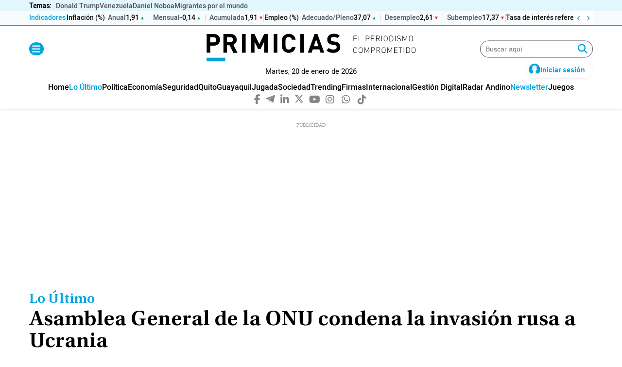

--- FILE ---
content_type: text/html; charset=utf-8
request_url: https://www.google.com/recaptcha/api2/aframe
body_size: 166
content:
<!DOCTYPE HTML><html><head><meta http-equiv="content-type" content="text/html; charset=UTF-8"></head><body><script nonce="wlfMb0UiAnNJClO4WBceRw">/** Anti-fraud and anti-abuse applications only. See google.com/recaptcha */ try{var clients={'sodar':'https://pagead2.googlesyndication.com/pagead/sodar?'};window.addEventListener("message",function(a){try{if(a.source===window.parent){var b=JSON.parse(a.data);var c=clients[b['id']];if(c){var d=document.createElement('img');d.src=c+b['params']+'&rc='+(localStorage.getItem("rc::a")?sessionStorage.getItem("rc::b"):"");window.document.body.appendChild(d);sessionStorage.setItem("rc::e",parseInt(sessionStorage.getItem("rc::e")||0)+1);localStorage.setItem("rc::h",'1768945716398');}}}catch(b){}});window.parent.postMessage("_grecaptcha_ready", "*");}catch(b){}</script></body></html>

--- FILE ---
content_type: application/javascript; charset=utf-8
request_url: https://fundingchoicesmessages.google.com/f/AGSKWxUqTimdsVCowDyYD2jWnVhU5WdMkhEDRMM8XgFCg1xllQZ9lJXCfSuHeWzEiBFBwHKoxtNQ17WiCRuHBKBeQLxH8lhOFVk3qZxEj5QMN3AEEB-nQF_frK-tRZYvCkH2cJnjJ-p6o1WpdWxaV4q2MVK4YQQLKF9NbAA1S00soUXu_fl3-5aHsunzMuUh/_/sailthru.js/affiliate_show_iframe./adcase./150-500./ads_text_
body_size: -1288
content:
window['f452af41-e44d-42ee-b1a8-7a8c1decd877'] = true;

--- FILE ---
content_type: application/javascript
request_url: https://widget.primicias.ec/main-6d1448ed.js
body_size: 92839
content:
var Bt, P, Yi, fe, ls, Zi, ji, qi, Rn, nn, sn, zi, st = {}, $i = [], lB = /acit|ex(?:s|g|n|p|$)|rph|grid|ows|mnc|ntw|ine[ch]|zoo|^ord|itera/i, ct = Array.isArray;
function GA(A, e) {
  for (var t in e)
    A[t] = e[t];
  return A;
}
function Nn(A) {
  A && A.parentNode && A.parentNode.removeChild(A);
}
function qA(A, e, t) {
  var r, n, s, i = {};
  for (s in e)
    s == "key" ? r = e[s] : s == "ref" ? n = e[s] : i[s] = e[s];
  if (arguments.length > 2 && (i.children = arguments.length > 3 ? Bt.call(arguments, 2) : t), typeof A == "function" && A.defaultProps != null)
    for (s in A.defaultProps)
      i[s] === void 0 && (i[s] = A.defaultProps[s]);
  return $e(A, i, r, n, null);
}
function $e(A, e, t, r, n) {
  var s = { type: A, props: e, key: t, ref: r, __k: null, __: null, __b: 0, __e: null, __c: null, constructor: void 0, __v: n ?? ++Yi, __i: -1, __u: 0 };
  return n == null && P.vnode != null && P.vnode(s), s;
}
function uB() {
  return { current: null };
}
function zA(A) {
  return A.children;
}
function VA(A, e) {
  this.props = A, this.context = e;
}
function Le(A, e) {
  if (e == null)
    return A.__ ? Le(A.__, A.__i + 1) : null;
  for (var t; e < A.__k.length; e++)
    if ((t = A.__k[e]) != null && t.__e != null)
      return t.__e;
  return typeof A.type == "function" ? Le(A) : null;
}
function Ao(A) {
  var e, t;
  if ((A = A.__) != null && A.__c != null) {
    for (A.__e = A.__c.base = null, e = 0; e < A.__k.length; e++)
      if ((t = A.__k[e]) != null && t.__e != null) {
        A.__e = A.__c.base = t.__e;
        break;
      }
    return Ao(A);
  }
}
function on(A) {
  (!A.__d && (A.__d = !0) && fe.push(A) && !zt.__r++ || ls != P.debounceRendering) && ((ls = P.debounceRendering) || Zi)(zt);
}
function zt() {
  for (var A, e, t, r, n, s, i, o = 1; fe.length; )
    fe.length > o && fe.sort(ji), A = fe.shift(), o = fe.length, A.__d && (t = void 0, r = void 0, n = (r = (e = A).__v).__e, s = [], i = [], e.__P && ((t = GA({}, r)).__v = r.__v + 1, P.vnode && P.vnode(t), Gn(e.__P, t, r, e.__n, e.__P.namespaceURI, 32 & r.__u ? [n] : null, s, n ?? Le(r), !!(32 & r.__u), i), t.__v = r.__v, t.__.__k[t.__i] = t, ro(s, t, i), r.__e = r.__ = null, t.__e != n && Ao(t)));
  zt.__r = 0;
}
function eo(A, e, t, r, n, s, i, o, a, B, l) {
  var c, u, C, f, w, Q, F, U = r && r.__k || $i, E = e.length;
  for (a = fB(t, e, U, a, E), c = 0; c < E; c++)
    (C = t.__k[c]) != null && (u = C.__i == -1 ? st : U[C.__i] || st, C.__i = c, Q = Gn(A, C, u, n, s, i, o, a, B, l), f = C.__e, C.ref && u.ref != C.ref && (u.ref && Pn(u.ref, null, C), l.push(C.ref, C.__c || f, C)), w == null && f != null && (w = f), (F = !!(4 & C.__u)) || u.__k === C.__k ? a = to(C, a, A, F) : typeof C.type == "function" && Q !== void 0 ? a = Q : f && (a = f.nextSibling), C.__u &= -7);
  return t.__e = w, a;
}
function fB(A, e, t, r, n) {
  var s, i, o, a, B, l = t.length, c = l, u = 0;
  for (A.__k = new Array(n), s = 0; s < n; s++)
    (i = e[s]) != null && typeof i != "boolean" && typeof i != "function" ? (typeof i == "string" || typeof i == "number" || typeof i == "bigint" || i.constructor == String ? i = A.__k[s] = $e(null, i, null, null, null) : ct(i) ? i = A.__k[s] = $e(zA, { children: i }, null, null, null) : i.constructor == null && i.__b > 0 ? i = A.__k[s] = $e(i.type, i.props, i.key, i.ref ? i.ref : null, i.__v) : A.__k[s] = i, a = s + u, i.__ = A, i.__b = A.__b + 1, (B = i.__i = gB(i, t, a, c)) != -1 && (c--, (o = t[B]) && (o.__u |= 2)), o == null || o.__v == null ? (B == -1 && (n > l ? u-- : n < l && u++), typeof i.type != "function" && (i.__u |= 4)) : B != a && (B == a - 1 ? u-- : B == a + 1 ? u++ : (B > a ? u-- : u++, i.__u |= 4))) : A.__k[s] = null;
  if (c)
    for (s = 0; s < l; s++)
      (o = t[s]) != null && !(2 & o.__u) && (o.__e == r && (r = Le(o)), so(o, o));
  return r;
}
function to(A, e, t, r) {
  var n, s;
  if (typeof A.type == "function") {
    for (n = A.__k, s = 0; n && s < n.length; s++)
      n[s] && (n[s].__ = A, e = to(n[s], e, t, r));
    return e;
  }
  A.__e != e && (r && (e && A.type && !e.parentNode && (e = Le(A)), t.insertBefore(A.__e, e || null)), e = A.__e);
  do
    e = e && e.nextSibling;
  while (e != null && e.nodeType == 8);
  return e;
}
function ZA(A, e) {
  return e = e || [], A == null || typeof A == "boolean" || (ct(A) ? A.some(function(t) {
    ZA(t, e);
  }) : e.push(A)), e;
}
function gB(A, e, t, r) {
  var n, s, i, o = A.key, a = A.type, B = e[t], l = B != null && (2 & B.__u) == 0;
  if (B === null && o == null || l && o == B.key && a == B.type)
    return t;
  if (r > (l ? 1 : 0)) {
    for (n = t - 1, s = t + 1; n >= 0 || s < e.length; )
      if ((B = e[i = n >= 0 ? n-- : s++]) != null && !(2 & B.__u) && o == B.key && a == B.type)
        return i;
  }
  return -1;
}
function us(A, e, t) {
  e[0] == "-" ? A.setProperty(e, t ?? "") : A[e] = t == null ? "" : typeof t != "number" || lB.test(e) ? t : t + "px";
}
function ht(A, e, t, r, n) {
  var s, i;
  A:
    if (e == "style")
      if (typeof t == "string")
        A.style.cssText = t;
      else {
        if (typeof r == "string" && (A.style.cssText = r = ""), r)
          for (e in r)
            t && e in t || us(A.style, e, "");
        if (t)
          for (e in t)
            r && t[e] == r[e] || us(A.style, e, t[e]);
      }
    else if (e[0] == "o" && e[1] == "n")
      s = e != (e = e.replace(qi, "$1")), i = e.toLowerCase(), e = i in A || e == "onFocusOut" || e == "onFocusIn" ? i.slice(2) : e.slice(2), A.l || (A.l = {}), A.l[e + s] = t, t ? r ? t.u = r.u : (t.u = Rn, A.addEventListener(e, s ? sn : nn, s)) : A.removeEventListener(e, s ? sn : nn, s);
    else {
      if (n == "http://www.w3.org/2000/svg")
        e = e.replace(/xlink(H|:h)/, "h").replace(/sName$/, "s");
      else if (e != "width" && e != "height" && e != "href" && e != "list" && e != "form" && e != "tabIndex" && e != "download" && e != "rowSpan" && e != "colSpan" && e != "role" && e != "popover" && e in A)
        try {
          A[e] = t ?? "";
          break A;
        } catch {
        }
      typeof t == "function" || (t == null || t === !1 && e[4] != "-" ? A.removeAttribute(e) : A.setAttribute(e, e == "popover" && t == 1 ? "" : t));
    }
}
function fs(A) {
  return function(e) {
    if (this.l) {
      var t = this.l[e.type + A];
      if (e.t == null)
        e.t = Rn++;
      else if (e.t < t.u)
        return;
      return t(P.event ? P.event(e) : e);
    }
  };
}
function Gn(A, e, t, r, n, s, i, o, a, B) {
  var l, c, u, C, f, w, Q, F, U, E, v, m, p, S, M, b, Y, _ = e.type;
  if (e.constructor != null)
    return null;
  128 & t.__u && (a = !!(32 & t.__u), s = [o = e.__e = t.__e]), (l = P.__b) && l(e);
  A:
    if (typeof _ == "function")
      try {
        if (F = e.props, U = "prototype" in _ && _.prototype.render, E = (l = _.contextType) && r[l.__c], v = l ? E ? E.props.value : l.__ : r, t.__c ? Q = (c = e.__c = t.__c).__ = c.__E : (U ? e.__c = c = new _(F, v) : (e.__c = c = new VA(F, v), c.constructor = _, c.render = QB), E && E.sub(c), c.state || (c.state = {}), c.__n = r, u = c.__d = !0, c.__h = [], c._sb = []), U && c.__s == null && (c.__s = c.state), U && _.getDerivedStateFromProps != null && (c.__s == c.state && (c.__s = GA({}, c.__s)), GA(c.__s, _.getDerivedStateFromProps(F, c.__s))), C = c.props, f = c.state, c.__v = e, u)
          U && _.getDerivedStateFromProps == null && c.componentWillMount != null && c.componentWillMount(), U && c.componentDidMount != null && c.__h.push(c.componentDidMount);
        else {
          if (U && _.getDerivedStateFromProps == null && F !== C && c.componentWillReceiveProps != null && c.componentWillReceiveProps(F, v), e.__v == t.__v || !c.__e && c.shouldComponentUpdate != null && c.shouldComponentUpdate(F, c.__s, v) === !1) {
            for (e.__v != t.__v && (c.props = F, c.state = c.__s, c.__d = !1), e.__e = t.__e, e.__k = t.__k, e.__k.some(function(R) {
              R && (R.__ = e);
            }), m = 0; m < c._sb.length; m++)
              c.__h.push(c._sb[m]);
            c._sb = [], c.__h.length && i.push(c);
            break A;
          }
          c.componentWillUpdate != null && c.componentWillUpdate(F, c.__s, v), U && c.componentDidUpdate != null && c.__h.push(function() {
            c.componentDidUpdate(C, f, w);
          });
        }
        if (c.context = v, c.props = F, c.__P = A, c.__e = !1, p = P.__r, S = 0, U) {
          for (c.state = c.__s, c.__d = !1, p && p(e), l = c.render(c.props, c.state, c.context), M = 0; M < c._sb.length; M++)
            c.__h.push(c._sb[M]);
          c._sb = [];
        } else
          do
            c.__d = !1, p && p(e), l = c.render(c.props, c.state, c.context), c.state = c.__s;
          while (c.__d && ++S < 25);
        c.state = c.__s, c.getChildContext != null && (r = GA(GA({}, r), c.getChildContext())), U && !u && c.getSnapshotBeforeUpdate != null && (w = c.getSnapshotBeforeUpdate(C, f)), b = l, l != null && l.type === zA && l.key == null && (b = no(l.props.children)), o = eo(A, ct(b) ? b : [b], e, t, r, n, s, i, o, a, B), c.base = e.__e, e.__u &= -161, c.__h.length && i.push(c), Q && (c.__E = c.__ = null);
      } catch (R) {
        if (e.__v = null, a || s != null)
          if (R.then) {
            for (e.__u |= a ? 160 : 128; o && o.nodeType == 8 && o.nextSibling; )
              o = o.nextSibling;
            s[s.indexOf(o)] = null, e.__e = o;
          } else {
            for (Y = s.length; Y--; )
              Nn(s[Y]);
            an(e);
          }
        else
          e.__e = t.__e, e.__k = t.__k, R.then || an(e);
        P.__e(R, e, t);
      }
    else
      s == null && e.__v == t.__v ? (e.__k = t.__k, e.__e = t.__e) : o = e.__e = wB(t.__e, e, t, r, n, s, i, a, B);
  return (l = P.diffed) && l(e), 128 & e.__u ? void 0 : o;
}
function an(A) {
  A && A.__c && (A.__c.__e = !0), A && A.__k && A.__k.forEach(an);
}
function ro(A, e, t) {
  for (var r = 0; r < t.length; r++)
    Pn(t[r], t[++r], t[++r]);
  P.__c && P.__c(e, A), A.some(function(n) {
    try {
      A = n.__h, n.__h = [], A.some(function(s) {
        s.call(n);
      });
    } catch (s) {
      P.__e(s, n.__v);
    }
  });
}
function no(A) {
  return typeof A != "object" || A == null || A.__b && A.__b > 0 ? A : ct(A) ? A.map(no) : GA({}, A);
}
function wB(A, e, t, r, n, s, i, o, a) {
  var B, l, c, u, C, f, w, Q = t.props || st, F = e.props, U = e.type;
  if (U == "svg" ? n = "http://www.w3.org/2000/svg" : U == "math" ? n = "http://www.w3.org/1998/Math/MathML" : n || (n = "http://www.w3.org/1999/xhtml"), s != null) {
    for (B = 0; B < s.length; B++)
      if ((C = s[B]) && "setAttribute" in C == !!U && (U ? C.localName == U : C.nodeType == 3)) {
        A = C, s[B] = null;
        break;
      }
  }
  if (A == null) {
    if (U == null)
      return document.createTextNode(F);
    A = document.createElementNS(n, U, F.is && F), o && (P.__m && P.__m(e, s), o = !1), s = null;
  }
  if (U == null)
    Q === F || o && A.data == F || (A.data = F);
  else {
    if (s = s && Bt.call(A.childNodes), !o && s != null)
      for (Q = {}, B = 0; B < A.attributes.length; B++)
        Q[(C = A.attributes[B]).name] = C.value;
    for (B in Q)
      if (C = Q[B], B != "children") {
        if (B == "dangerouslySetInnerHTML")
          c = C;
        else if (!(B in F)) {
          if (B == "value" && "defaultValue" in F || B == "checked" && "defaultChecked" in F)
            continue;
          ht(A, B, null, C, n);
        }
      }
    for (B in F)
      C = F[B], B == "children" ? u = C : B == "dangerouslySetInnerHTML" ? l = C : B == "value" ? f = C : B == "checked" ? w = C : o && typeof C != "function" || Q[B] === C || ht(A, B, C, Q[B], n);
    if (l)
      o || c && (l.__html == c.__html || l.__html == A.innerHTML) || (A.innerHTML = l.__html), e.__k = [];
    else if (c && (A.innerHTML = ""), eo(e.type == "template" ? A.content : A, ct(u) ? u : [u], e, t, r, U == "foreignObject" ? "http://www.w3.org/1999/xhtml" : n, s, i, s ? s[0] : t.__k && Le(t, 0), o, a), s != null)
      for (B = s.length; B--; )
        Nn(s[B]);
    o || (B = "value", U == "progress" && f == null ? A.removeAttribute("value") : f != null && (f !== A[B] || U == "progress" && !f || U == "option" && f != Q[B]) && ht(A, B, f, Q[B], n), B = "checked", w != null && w != A[B] && ht(A, B, w, Q[B], n));
  }
  return A;
}
function Pn(A, e, t) {
  try {
    if (typeof A == "function") {
      var r = typeof A.__u == "function";
      r && A.__u(), r && e == null || (A.__u = A(e));
    } else
      A.current = e;
  } catch (n) {
    P.__e(n, t);
  }
}
function so(A, e, t) {
  var r, n;
  if (P.unmount && P.unmount(A), (r = A.ref) && (r.current && r.current != A.__e || Pn(r, null, e)), (r = A.__c) != null) {
    if (r.componentWillUnmount)
      try {
        r.componentWillUnmount();
      } catch (s) {
        P.__e(s, e);
      }
    r.base = r.__P = null;
  }
  if (r = A.__k)
    for (n = 0; n < r.length; n++)
      r[n] && so(r[n], e, t || typeof A.type != "function");
  t || Nn(A.__e), A.__c = A.__ = A.__e = void 0;
}
function QB(A, e, t) {
  return this.constructor(A, t);
}
function TA(A, e, t) {
  var r, n, s, i;
  e == document && (e = document.documentElement), P.__ && P.__(A, e), n = (r = typeof t == "function") ? null : t && t.__k || e.__k, s = [], i = [], Gn(e, A = (!r && t || e).__k = qA(zA, null, [A]), n || st, st, e.namespaceURI, !r && t ? [t] : n ? null : e.firstChild ? Bt.call(e.childNodes) : null, s, !r && t ? t : n ? n.__e : e.firstChild, r, i), ro(s, A, i);
}
function io(A, e) {
  TA(A, e, io);
}
function hB(A, e, t) {
  var r, n, s, i, o = GA({}, A.props);
  for (s in A.type && A.type.defaultProps && (i = A.type.defaultProps), e)
    s == "key" ? r = e[s] : s == "ref" ? n = e[s] : o[s] = e[s] === void 0 && i != null ? i[s] : e[s];
  return arguments.length > 2 && (o.children = arguments.length > 3 ? Bt.call(arguments, 2) : t), $e(A.type, o, r || A.key, n || A.ref, null);
}
function dB(A) {
  function e(t) {
    var r, n;
    return this.getChildContext || (r = /* @__PURE__ */ new Set(), (n = {})[e.__c] = this, this.getChildContext = function() {
      return n;
    }, this.componentWillUnmount = function() {
      r = null;
    }, this.shouldComponentUpdate = function(s) {
      this.props.value != s.value && r.forEach(function(i) {
        i.__e = !0, on(i);
      });
    }, this.sub = function(s) {
      r.add(s);
      var i = s.componentWillUnmount;
      s.componentWillUnmount = function() {
        r && r.delete(s), i && i.call(s);
      };
    }), t.children;
  }
  return e.__c = "__cC" + zi++, e.__ = A, e.Provider = e.__l = (e.Consumer = function(t, r) {
    return t.children(r);
  }).contextType = e, e;
}
Bt = $i.slice, P = { __e: function(A, e, t, r) {
  for (var n, s, i; e = e.__; )
    if ((n = e.__c) && !n.__)
      try {
        if ((s = n.constructor) && s.getDerivedStateFromError != null && (n.setState(s.getDerivedStateFromError(A)), i = n.__d), n.componentDidCatch != null && (n.componentDidCatch(A, r || {}), i = n.__d), i)
          return n.__E = n;
      } catch (o) {
        A = o;
      }
  throw A;
} }, Yi = 0, VA.prototype.setState = function(A, e) {
  var t;
  t = this.__s != null && this.__s != this.state ? this.__s : this.__s = GA({}, this.state), typeof A == "function" && (A = A(GA({}, t), this.props)), A && GA(t, A), A != null && this.__v && (e && this._sb.push(e), on(this));
}, VA.prototype.forceUpdate = function(A) {
  this.__v && (this.__e = !0, A && this.__h.push(A), on(this));
}, VA.prototype.render = zA, fe = [], Zi = typeof Promise == "function" ? Promise.prototype.then.bind(Promise.resolve()) : setTimeout, ji = function(A, e) {
  return A.__v.__b - e.__v.__b;
}, zt.__r = 0, qi = /(PointerCapture)$|Capture$/i, Rn = 0, nn = fs(!1), sn = fs(!0), zi = 0;
var CB = 0;
function L(A, e, t, r, n, s) {
  e || (e = {});
  var i, o, a = e;
  if ("ref" in a)
    for (o in a = {}, e)
      o == "ref" ? i = e[o] : a[o] = e[o];
  var B = { type: A, props: a, key: t, ref: i, __k: null, __: null, __b: 0, __e: null, __c: null, constructor: void 0, __v: --CB, __i: -1, __u: 0, __source: n, __self: s };
  if (typeof A == "function" && (i = A.defaultProps))
    for (o in i)
      a[o] === void 0 && (a[o] = i[o]);
  return P.vnode && P.vnode(B), B;
}
var ae, eA, Kr, gs, Ke = 0, oo = [], nA = P, ws = nA.__b, Qs = nA.__r, hs = nA.diffed, ds = nA.__c, Cs = nA.unmount, Us = nA.__;
function De(A, e) {
  nA.__h && nA.__h(eA, A, Ke || e), Ke = 0;
  var t = eA.__H || (eA.__H = { __: [], __h: [] });
  return A >= t.__.length && t.__.push({}), t.__[A];
}
function wA(A) {
  return Ke = 1, Vn(go, A);
}
function Vn(A, e, t) {
  var r = De(ae++, 2);
  if (r.t = A, !r.__c && (r.__ = [t ? t(e) : go(void 0, e), function(o) {
    var a = r.__N ? r.__N[0] : r.__[0], B = r.t(a, o);
    a !== B && (r.__N = [B, r.__[1]], r.__c.setState({}));
  }], r.__c = eA, !eA.__f)) {
    var n = function(o, a, B) {
      if (!r.__c.__H)
        return !0;
      var l = r.__c.__H.__.filter(function(u) {
        return !!u.__c;
      });
      if (l.every(function(u) {
        return !u.__N;
      }))
        return !s || s.call(this, o, a, B);
      var c = r.__c.props !== o;
      return l.forEach(function(u) {
        if (u.__N) {
          var C = u.__[0];
          u.__ = u.__N, u.__N = void 0, C !== u.__[0] && (c = !0);
        }
      }), s && s.call(this, o, a, B) || c;
    };
    eA.__f = !0;
    var s = eA.shouldComponentUpdate, i = eA.componentWillUpdate;
    eA.componentWillUpdate = function(o, a, B) {
      if (this.__e) {
        var l = s;
        s = void 0, n(o, a, B), s = l;
      }
      i && i.call(this, o, a, B);
    }, eA.shouldComponentUpdate = n;
  }
  return r.__N || r.__;
}
function PA(A, e) {
  var t = De(ae++, 3);
  !nA.__s && kn(t.__H, e) && (t.__ = A, t.u = e, eA.__H.__h.push(t));
}
function lt(A, e) {
  var t = De(ae++, 4);
  !nA.__s && kn(t.__H, e) && (t.__ = A, t.u = e, eA.__h.push(t));
}
function ao(A) {
  return Ke = 5, fr(function() {
    return { current: A };
  }, []);
}
function Bo(A, e, t) {
  Ke = 6, lt(function() {
    if (typeof A == "function") {
      var r = A(e());
      return function() {
        A(null), r && typeof r == "function" && r();
      };
    }
    if (A)
      return A.current = e(), function() {
        return A.current = null;
      };
  }, t == null ? t : t.concat(A));
}
function fr(A, e) {
  var t = De(ae++, 7);
  return kn(t.__H, e) && (t.__ = A(), t.__H = e, t.__h = A), t.__;
}
function co(A, e) {
  return Ke = 8, fr(function() {
    return A;
  }, e);
}
function lo(A) {
  var e = eA.context[A.__c], t = De(ae++, 9);
  return t.c = A, e ? (t.__ == null && (t.__ = !0, e.sub(eA)), e.props.value) : A.__;
}
function uo(A, e) {
  nA.useDebugValue && nA.useDebugValue(e ? e(A) : A);
}
function fo() {
  var A = De(ae++, 11);
  if (!A.__) {
    for (var e = eA.__v; e !== null && !e.__m && e.__ !== null; )
      e = e.__;
    var t = e.__m || (e.__m = [0, 0]);
    A.__ = "P" + t[0] + "-" + t[1]++;
  }
  return A.__;
}
function UB() {
  for (var A; A = oo.shift(); )
    if (A.__P && A.__H)
      try {
        A.__H.__h.forEach(Pt), A.__H.__h.forEach(Bn), A.__H.__h = [];
      } catch (e) {
        A.__H.__h = [], nA.__e(e, A.__v);
      }
}
nA.__b = function(A) {
  eA = null, ws && ws(A);
}, nA.__ = function(A, e) {
  A && e.__k && e.__k.__m && (A.__m = e.__k.__m), Us && Us(A, e);
}, nA.__r = function(A) {
  Qs && Qs(A), ae = 0;
  var e = (eA = A.__c).__H;
  e && (Kr === eA ? (e.__h = [], eA.__h = [], e.__.forEach(function(t) {
    t.__N && (t.__ = t.__N), t.u = t.__N = void 0;
  })) : (e.__h.forEach(Pt), e.__h.forEach(Bn), e.__h = [], ae = 0)), Kr = eA;
}, nA.diffed = function(A) {
  hs && hs(A);
  var e = A.__c;
  e && e.__H && (e.__H.__h.length && (oo.push(e) !== 1 && gs === nA.requestAnimationFrame || ((gs = nA.requestAnimationFrame) || FB)(UB)), e.__H.__.forEach(function(t) {
    t.u && (t.__H = t.u), t.u = void 0;
  })), Kr = eA = null;
}, nA.__c = function(A, e) {
  e.some(function(t) {
    try {
      t.__h.forEach(Pt), t.__h = t.__h.filter(function(r) {
        return !r.__ || Bn(r);
      });
    } catch (r) {
      e.some(function(n) {
        n.__h && (n.__h = []);
      }), e = [], nA.__e(r, t.__v);
    }
  }), ds && ds(A, e);
}, nA.unmount = function(A) {
  Cs && Cs(A);
  var e, t = A.__c;
  t && t.__H && (t.__H.__.forEach(function(r) {
    try {
      Pt(r);
    } catch (n) {
      e = n;
    }
  }), t.__H = void 0, e && nA.__e(e, t.__v));
};
var Fs = typeof requestAnimationFrame == "function";
function FB(A) {
  var e, t = function() {
    clearTimeout(r), Fs && cancelAnimationFrame(e), setTimeout(A);
  }, r = setTimeout(t, 35);
  Fs && (e = requestAnimationFrame(t));
}
function Pt(A) {
  var e = eA, t = A.__c;
  typeof t == "function" && (A.__c = void 0, t()), eA = e;
}
function Bn(A) {
  var e = eA;
  A.__c = A.__(), eA = e;
}
function kn(A, e) {
  return !A || A.length !== e.length || e.some(function(t, r) {
    return t !== A[r];
  });
}
function go(A, e) {
  return typeof e == "function" ? e(A) : e;
}
function wo(A, e) {
  return function() {
    return A.apply(e, arguments);
  };
}
const { toString: pB } = Object.prototype, { getPrototypeOf: Xn } = Object, { iterator: gr, toStringTag: Qo } = Symbol, wr = ((A) => (e) => {
  const t = pB.call(e);
  return A[t] || (A[t] = t.slice(8, -1).toLowerCase());
})(/* @__PURE__ */ Object.create(null)), DA = (A) => (A = A.toLowerCase(), (e) => wr(e) === A), Qr = (A) => (e) => typeof e === A, { isArray: Oe } = Array, Se = Qr("undefined");
function ut(A) {
  return A !== null && !Se(A) && A.constructor !== null && !Se(A.constructor) && mA(A.constructor.isBuffer) && A.constructor.isBuffer(A);
}
const ho = DA("ArrayBuffer");
function EB(A) {
  let e;
  return typeof ArrayBuffer < "u" && ArrayBuffer.isView ? e = ArrayBuffer.isView(A) : e = A && A.buffer && ho(A.buffer), e;
}
const vB = Qr("string"), mA = Qr("function"), Co = Qr("number"), ft = (A) => A !== null && typeof A == "object", mB = (A) => A === !0 || A === !1, Vt = (A) => {
  if (wr(A) !== "object")
    return !1;
  const e = Xn(A);
  return (e === null || e === Object.prototype || Object.getPrototypeOf(e) === null) && !(Qo in A) && !(gr in A);
}, HB = (A) => {
  if (!ft(A) || ut(A))
    return !1;
  try {
    return Object.keys(A).length === 0 && Object.getPrototypeOf(A) === Object.prototype;
  } catch {
    return !1;
  }
}, yB = DA("Date"), IB = DA("File"), _B = DA("Blob"), bB = DA("FileList"), LB = (A) => ft(A) && mA(A.pipe), KB = (A) => {
  let e;
  return A && (typeof FormData == "function" && A instanceof FormData || mA(A.append) && ((e = wr(A)) === "formdata" || // detect form-data instance
  e === "object" && mA(A.toString) && A.toString() === "[object FormData]"));
}, SB = DA("URLSearchParams"), [TB, xB, DB, OB] = ["ReadableStream", "Request", "Response", "Headers"].map(DA), MB = (A) => A.trim ? A.trim() : A.replace(/^[\s\uFEFF\xA0]+|[\s\uFEFF\xA0]+$/g, "");
function gt(A, e, { allOwnKeys: t = !1 } = {}) {
  if (A === null || typeof A > "u")
    return;
  let r, n;
  if (typeof A != "object" && (A = [A]), Oe(A))
    for (r = 0, n = A.length; r < n; r++)
      e.call(null, A[r], r, A);
  else {
    if (ut(A))
      return;
    const s = t ? Object.getOwnPropertyNames(A) : Object.keys(A), i = s.length;
    let o;
    for (r = 0; r < i; r++)
      o = s[r], e.call(null, A[o], o, A);
  }
}
function Uo(A, e) {
  if (ut(A))
    return null;
  e = e.toLowerCase();
  const t = Object.keys(A);
  let r = t.length, n;
  for (; r-- > 0; )
    if (n = t[r], e === n.toLowerCase())
      return n;
  return null;
}
const we = (() => typeof globalThis < "u" ? globalThis : typeof self < "u" ? self : typeof window < "u" ? window : global)(), Fo = (A) => !Se(A) && A !== we;
function cn() {
  const { caseless: A, skipUndefined: e } = Fo(this) && this || {}, t = {}, r = (n, s) => {
    const i = A && Uo(t, s) || s;
    Vt(t[i]) && Vt(n) ? t[i] = cn(t[i], n) : Vt(n) ? t[i] = cn({}, n) : Oe(n) ? t[i] = n.slice() : (!e || !Se(n)) && (t[i] = n);
  };
  for (let n = 0, s = arguments.length; n < s; n++)
    arguments[n] && gt(arguments[n], r);
  return t;
}
const RB = (A, e, t, { allOwnKeys: r } = {}) => (gt(e, (n, s) => {
  t && mA(n) ? A[s] = wo(n, t) : A[s] = n;
}, { allOwnKeys: r }), A), NB = (A) => (A.charCodeAt(0) === 65279 && (A = A.slice(1)), A), GB = (A, e, t, r) => {
  A.prototype = Object.create(e.prototype, r), A.prototype.constructor = A, Object.defineProperty(A, "super", {
    value: e.prototype
  }), t && Object.assign(A.prototype, t);
}, PB = (A, e, t, r) => {
  let n, s, i;
  const o = {};
  if (e = e || {}, A == null)
    return e;
  do {
    for (n = Object.getOwnPropertyNames(A), s = n.length; s-- > 0; )
      i = n[s], (!r || r(i, A, e)) && !o[i] && (e[i] = A[i], o[i] = !0);
    A = t !== !1 && Xn(A);
  } while (A && (!t || t(A, e)) && A !== Object.prototype);
  return e;
}, VB = (A, e, t) => {
  A = String(A), (t === void 0 || t > A.length) && (t = A.length), t -= e.length;
  const r = A.indexOf(e, t);
  return r !== -1 && r === t;
}, kB = (A) => {
  if (!A)
    return null;
  if (Oe(A))
    return A;
  let e = A.length;
  if (!Co(e))
    return null;
  const t = new Array(e);
  for (; e-- > 0; )
    t[e] = A[e];
  return t;
}, XB = ((A) => (e) => A && e instanceof A)(typeof Uint8Array < "u" && Xn(Uint8Array)), JB = (A, e) => {
  const r = (A && A[gr]).call(A);
  let n;
  for (; (n = r.next()) && !n.done; ) {
    const s = n.value;
    e.call(A, s[0], s[1]);
  }
}, WB = (A, e) => {
  let t;
  const r = [];
  for (; (t = A.exec(e)) !== null; )
    r.push(t);
  return r;
}, YB = DA("HTMLFormElement"), ZB = (A) => A.toLowerCase().replace(
  /[-_\s]([a-z\d])(\w*)/g,
  function(t, r, n) {
    return r.toUpperCase() + n;
  }
), ps = (({ hasOwnProperty: A }) => (e, t) => A.call(e, t))(Object.prototype), jB = DA("RegExp"), po = (A, e) => {
  const t = Object.getOwnPropertyDescriptors(A), r = {};
  gt(t, (n, s) => {
    let i;
    (i = e(n, s, A)) !== !1 && (r[s] = i || n);
  }), Object.defineProperties(A, r);
}, qB = (A) => {
  po(A, (e, t) => {
    if (mA(A) && ["arguments", "caller", "callee"].indexOf(t) !== -1)
      return !1;
    const r = A[t];
    if (mA(r)) {
      if (e.enumerable = !1, "writable" in e) {
        e.writable = !1;
        return;
      }
      e.set || (e.set = () => {
        throw Error("Can not rewrite read-only method '" + t + "'");
      });
    }
  });
}, zB = (A, e) => {
  const t = {}, r = (n) => {
    n.forEach((s) => {
      t[s] = !0;
    });
  };
  return Oe(A) ? r(A) : r(String(A).split(e)), t;
}, $B = () => {
}, Ac = (A, e) => A != null && Number.isFinite(A = +A) ? A : e;
function ec(A) {
  return !!(A && mA(A.append) && A[Qo] === "FormData" && A[gr]);
}
const tc = (A) => {
  const e = new Array(10), t = (r, n) => {
    if (ft(r)) {
      if (e.indexOf(r) >= 0)
        return;
      if (ut(r))
        return r;
      if (!("toJSON" in r)) {
        e[n] = r;
        const s = Oe(r) ? [] : {};
        return gt(r, (i, o) => {
          const a = t(i, n + 1);
          !Se(a) && (s[o] = a);
        }), e[n] = void 0, s;
      }
    }
    return r;
  };
  return t(A, 0);
}, rc = DA("AsyncFunction"), nc = (A) => A && (ft(A) || mA(A)) && mA(A.then) && mA(A.catch), Eo = ((A, e) => A ? setImmediate : e ? ((t, r) => (we.addEventListener("message", ({ source: n, data: s }) => {
  n === we && s === t && r.length && r.shift()();
}, !1), (n) => {
  r.push(n), we.postMessage(t, "*");
}))(`axios@${Math.random()}`, []) : (t) => setTimeout(t))(
  typeof setImmediate == "function",
  mA(we.postMessage)
), sc = typeof queueMicrotask < "u" ? queueMicrotask.bind(we) : typeof process < "u" && process.nextTick || Eo, ic = (A) => A != null && mA(A[gr]), d = {
  isArray: Oe,
  isArrayBuffer: ho,
  isBuffer: ut,
  isFormData: KB,
  isArrayBufferView: EB,
  isString: vB,
  isNumber: Co,
  isBoolean: mB,
  isObject: ft,
  isPlainObject: Vt,
  isEmptyObject: HB,
  isReadableStream: TB,
  isRequest: xB,
  isResponse: DB,
  isHeaders: OB,
  isUndefined: Se,
  isDate: yB,
  isFile: IB,
  isBlob: _B,
  isRegExp: jB,
  isFunction: mA,
  isStream: LB,
  isURLSearchParams: SB,
  isTypedArray: XB,
  isFileList: bB,
  forEach: gt,
  merge: cn,
  extend: RB,
  trim: MB,
  stripBOM: NB,
  inherits: GB,
  toFlatObject: PB,
  kindOf: wr,
  kindOfTest: DA,
  endsWith: VB,
  toArray: kB,
  forEachEntry: JB,
  matchAll: WB,
  isHTMLForm: YB,
  hasOwnProperty: ps,
  hasOwnProp: ps,
  // an alias to avoid ESLint no-prototype-builtins detection
  reduceDescriptors: po,
  freezeMethods: qB,
  toObjectSet: zB,
  toCamelCase: ZB,
  noop: $B,
  toFiniteNumber: Ac,
  findKey: Uo,
  global: we,
  isContextDefined: Fo,
  isSpecCompliantForm: ec,
  toJSONObject: tc,
  isAsyncFn: rc,
  isThenable: nc,
  setImmediate: Eo,
  asap: sc,
  isIterable: ic
};
function G(A, e, t, r, n) {
  Error.call(this), Error.captureStackTrace ? Error.captureStackTrace(this, this.constructor) : this.stack = new Error().stack, this.message = A, this.name = "AxiosError", e && (this.code = e), t && (this.config = t), r && (this.request = r), n && (this.response = n, this.status = n.status ? n.status : null);
}
d.inherits(G, Error, {
  toJSON: function() {
    return {
      // Standard
      message: this.message,
      name: this.name,
      // Microsoft
      description: this.description,
      number: this.number,
      // Mozilla
      fileName: this.fileName,
      lineNumber: this.lineNumber,
      columnNumber: this.columnNumber,
      stack: this.stack,
      // Axios
      config: d.toJSONObject(this.config),
      code: this.code,
      status: this.status
    };
  }
});
const vo = G.prototype, mo = {};
[
  "ERR_BAD_OPTION_VALUE",
  "ERR_BAD_OPTION",
  "ECONNABORTED",
  "ETIMEDOUT",
  "ERR_NETWORK",
  "ERR_FR_TOO_MANY_REDIRECTS",
  "ERR_DEPRECATED",
  "ERR_BAD_RESPONSE",
  "ERR_BAD_REQUEST",
  "ERR_CANCELED",
  "ERR_NOT_SUPPORT",
  "ERR_INVALID_URL"
  // eslint-disable-next-line func-names
].forEach((A) => {
  mo[A] = { value: A };
});
Object.defineProperties(G, mo);
Object.defineProperty(vo, "isAxiosError", { value: !0 });
G.from = (A, e, t, r, n, s) => {
  const i = Object.create(vo);
  d.toFlatObject(A, i, function(l) {
    return l !== Error.prototype;
  }, (B) => B !== "isAxiosError");
  const o = A && A.message ? A.message : "Error", a = e == null && A ? A.code : e;
  return G.call(i, o, a, t, r, n), A && i.cause == null && Object.defineProperty(i, "cause", { value: A, configurable: !0 }), i.name = A && A.name || "Error", s && Object.assign(i, s), i;
};
const oc = null;
function ln(A) {
  return d.isPlainObject(A) || d.isArray(A);
}
function Ho(A) {
  return d.endsWith(A, "[]") ? A.slice(0, -2) : A;
}
function Es(A, e, t) {
  return A ? A.concat(e).map(function(n, s) {
    return n = Ho(n), !t && s ? "[" + n + "]" : n;
  }).join(t ? "." : "") : e;
}
function ac(A) {
  return d.isArray(A) && !A.some(ln);
}
const Bc = d.toFlatObject(d, {}, null, function(e) {
  return /^is[A-Z]/.test(e);
});
function hr(A, e, t) {
  if (!d.isObject(A))
    throw new TypeError("target must be an object");
  e = e || new FormData(), t = d.toFlatObject(t, {
    metaTokens: !0,
    dots: !1,
    indexes: !1
  }, !1, function(w, Q) {
    return !d.isUndefined(Q[w]);
  });
  const r = t.metaTokens, n = t.visitor || l, s = t.dots, i = t.indexes, a = (t.Blob || typeof Blob < "u" && Blob) && d.isSpecCompliantForm(e);
  if (!d.isFunction(n))
    throw new TypeError("visitor must be a function");
  function B(f) {
    if (f === null)
      return "";
    if (d.isDate(f))
      return f.toISOString();
    if (d.isBoolean(f))
      return f.toString();
    if (!a && d.isBlob(f))
      throw new G("Blob is not supported. Use a Buffer instead.");
    return d.isArrayBuffer(f) || d.isTypedArray(f) ? a && typeof Blob == "function" ? new Blob([f]) : Buffer.from(f) : f;
  }
  function l(f, w, Q) {
    let F = f;
    if (f && !Q && typeof f == "object") {
      if (d.endsWith(w, "{}"))
        w = r ? w : w.slice(0, -2), f = JSON.stringify(f);
      else if (d.isArray(f) && ac(f) || (d.isFileList(f) || d.endsWith(w, "[]")) && (F = d.toArray(f)))
        return w = Ho(w), F.forEach(function(E, v) {
          !(d.isUndefined(E) || E === null) && e.append(
            // eslint-disable-next-line no-nested-ternary
            i === !0 ? Es([w], v, s) : i === null ? w : w + "[]",
            B(E)
          );
        }), !1;
    }
    return ln(f) ? !0 : (e.append(Es(Q, w, s), B(f)), !1);
  }
  const c = [], u = Object.assign(Bc, {
    defaultVisitor: l,
    convertValue: B,
    isVisitable: ln
  });
  function C(f, w) {
    if (!d.isUndefined(f)) {
      if (c.indexOf(f) !== -1)
        throw Error("Circular reference detected in " + w.join("."));
      c.push(f), d.forEach(f, function(F, U) {
        (!(d.isUndefined(F) || F === null) && n.call(
          e,
          F,
          d.isString(U) ? U.trim() : U,
          w,
          u
        )) === !0 && C(F, w ? w.concat(U) : [U]);
      }), c.pop();
    }
  }
  if (!d.isObject(A))
    throw new TypeError("data must be an object");
  return C(A), e;
}
function vs(A) {
  const e = {
    "!": "%21",
    "'": "%27",
    "(": "%28",
    ")": "%29",
    "~": "%7E",
    "%20": "+",
    "%00": "\0"
  };
  return encodeURIComponent(A).replace(/[!'()~]|%20|%00/g, function(r) {
    return e[r];
  });
}
function Jn(A, e) {
  this._pairs = [], A && hr(A, this, e);
}
const yo = Jn.prototype;
yo.append = function(e, t) {
  this._pairs.push([e, t]);
};
yo.toString = function(e) {
  const t = e ? function(r) {
    return e.call(this, r, vs);
  } : vs;
  return this._pairs.map(function(n) {
    return t(n[0]) + "=" + t(n[1]);
  }, "").join("&");
};
function cc(A) {
  return encodeURIComponent(A).replace(/%3A/gi, ":").replace(/%24/g, "$").replace(/%2C/gi, ",").replace(/%20/g, "+");
}
function Io(A, e, t) {
  if (!e)
    return A;
  const r = t && t.encode || cc;
  d.isFunction(t) && (t = {
    serialize: t
  });
  const n = t && t.serialize;
  let s;
  if (n ? s = n(e, t) : s = d.isURLSearchParams(e) ? e.toString() : new Jn(e, t).toString(r), s) {
    const i = A.indexOf("#");
    i !== -1 && (A = A.slice(0, i)), A += (A.indexOf("?") === -1 ? "?" : "&") + s;
  }
  return A;
}
class lc {
  constructor() {
    this.handlers = [];
  }
  /**
   * Add a new interceptor to the stack
   *
   * @param {Function} fulfilled The function to handle `then` for a `Promise`
   * @param {Function} rejected The function to handle `reject` for a `Promise`
   *
   * @return {Number} An ID used to remove interceptor later
   */
  use(e, t, r) {
    return this.handlers.push({
      fulfilled: e,
      rejected: t,
      synchronous: r ? r.synchronous : !1,
      runWhen: r ? r.runWhen : null
    }), this.handlers.length - 1;
  }
  /**
   * Remove an interceptor from the stack
   *
   * @param {Number} id The ID that was returned by `use`
   *
   * @returns {void}
   */
  eject(e) {
    this.handlers[e] && (this.handlers[e] = null);
  }
  /**
   * Clear all interceptors from the stack
   *
   * @returns {void}
   */
  clear() {
    this.handlers && (this.handlers = []);
  }
  /**
   * Iterate over all the registered interceptors
   *
   * This method is particularly useful for skipping over any
   * interceptors that may have become `null` calling `eject`.
   *
   * @param {Function} fn The function to call for each interceptor
   *
   * @returns {void}
   */
  forEach(e) {
    d.forEach(this.handlers, function(r) {
      r !== null && e(r);
    });
  }
}
const ms = lc, _o = {
  silentJSONParsing: !0,
  forcedJSONParsing: !0,
  clarifyTimeoutError: !1
}, uc = typeof URLSearchParams < "u" ? URLSearchParams : Jn, fc = typeof FormData < "u" ? FormData : null, gc = typeof Blob < "u" ? Blob : null, wc = {
  isBrowser: !0,
  classes: {
    URLSearchParams: uc,
    FormData: fc,
    Blob: gc
  },
  protocols: ["http", "https", "file", "blob", "url", "data"]
}, Wn = typeof window < "u" && typeof document < "u", un = typeof navigator == "object" && navigator || void 0, Qc = Wn && (!un || ["ReactNative", "NativeScript", "NS"].indexOf(un.product) < 0), hc = (() => typeof WorkerGlobalScope < "u" && // eslint-disable-next-line no-undef
self instanceof WorkerGlobalScope && typeof self.importScripts == "function")(), dc = Wn && window.location.href || "http://localhost", Cc = /* @__PURE__ */ Object.freeze(/* @__PURE__ */ Object.defineProperty({
  __proto__: null,
  hasBrowserEnv: Wn,
  hasStandardBrowserEnv: Qc,
  hasStandardBrowserWebWorkerEnv: hc,
  navigator: un,
  origin: dc
}, Symbol.toStringTag, { value: "Module" })), UA = {
  ...Cc,
  ...wc
};
function Uc(A, e) {
  return hr(A, new UA.classes.URLSearchParams(), {
    visitor: function(t, r, n, s) {
      return UA.isNode && d.isBuffer(t) ? (this.append(r, t.toString("base64")), !1) : s.defaultVisitor.apply(this, arguments);
    },
    ...e
  });
}
function Fc(A) {
  return d.matchAll(/\w+|\[(\w*)]/g, A).map((e) => e[0] === "[]" ? "" : e[1] || e[0]);
}
function pc(A) {
  const e = {}, t = Object.keys(A);
  let r;
  const n = t.length;
  let s;
  for (r = 0; r < n; r++)
    s = t[r], e[s] = A[s];
  return e;
}
function bo(A) {
  function e(t, r, n, s) {
    let i = t[s++];
    if (i === "__proto__")
      return !0;
    const o = Number.isFinite(+i), a = s >= t.length;
    return i = !i && d.isArray(n) ? n.length : i, a ? (d.hasOwnProp(n, i) ? n[i] = [n[i], r] : n[i] = r, !o) : ((!n[i] || !d.isObject(n[i])) && (n[i] = []), e(t, r, n[i], s) && d.isArray(n[i]) && (n[i] = pc(n[i])), !o);
  }
  if (d.isFormData(A) && d.isFunction(A.entries)) {
    const t = {};
    return d.forEachEntry(A, (r, n) => {
      e(Fc(r), n, t, 0);
    }), t;
  }
  return null;
}
function Ec(A, e, t) {
  if (d.isString(A))
    try {
      return (e || JSON.parse)(A), d.trim(A);
    } catch (r) {
      if (r.name !== "SyntaxError")
        throw r;
    }
  return (t || JSON.stringify)(A);
}
const Yn = {
  transitional: _o,
  adapter: ["xhr", "http", "fetch"],
  transformRequest: [function(e, t) {
    const r = t.getContentType() || "", n = r.indexOf("application/json") > -1, s = d.isObject(e);
    if (s && d.isHTMLForm(e) && (e = new FormData(e)), d.isFormData(e))
      return n ? JSON.stringify(bo(e)) : e;
    if (d.isArrayBuffer(e) || d.isBuffer(e) || d.isStream(e) || d.isFile(e) || d.isBlob(e) || d.isReadableStream(e))
      return e;
    if (d.isArrayBufferView(e))
      return e.buffer;
    if (d.isURLSearchParams(e))
      return t.setContentType("application/x-www-form-urlencoded;charset=utf-8", !1), e.toString();
    let o;
    if (s) {
      if (r.indexOf("application/x-www-form-urlencoded") > -1)
        return Uc(e, this.formSerializer).toString();
      if ((o = d.isFileList(e)) || r.indexOf("multipart/form-data") > -1) {
        const a = this.env && this.env.FormData;
        return hr(
          o ? { "files[]": e } : e,
          a && new a(),
          this.formSerializer
        );
      }
    }
    return s || n ? (t.setContentType("application/json", !1), Ec(e)) : e;
  }],
  transformResponse: [function(e) {
    const t = this.transitional || Yn.transitional, r = t && t.forcedJSONParsing, n = this.responseType === "json";
    if (d.isResponse(e) || d.isReadableStream(e))
      return e;
    if (e && d.isString(e) && (r && !this.responseType || n)) {
      const i = !(t && t.silentJSONParsing) && n;
      try {
        return JSON.parse(e, this.parseReviver);
      } catch (o) {
        if (i)
          throw o.name === "SyntaxError" ? G.from(o, G.ERR_BAD_RESPONSE, this, null, this.response) : o;
      }
    }
    return e;
  }],
  /**
   * A timeout in milliseconds to abort a request. If set to 0 (default) a
   * timeout is not created.
   */
  timeout: 0,
  xsrfCookieName: "XSRF-TOKEN",
  xsrfHeaderName: "X-XSRF-TOKEN",
  maxContentLength: -1,
  maxBodyLength: -1,
  env: {
    FormData: UA.classes.FormData,
    Blob: UA.classes.Blob
  },
  validateStatus: function(e) {
    return e >= 200 && e < 300;
  },
  headers: {
    common: {
      Accept: "application/json, text/plain, */*",
      "Content-Type": void 0
    }
  }
};
d.forEach(["delete", "get", "head", "post", "put", "patch"], (A) => {
  Yn.headers[A] = {};
});
const Zn = Yn, vc = d.toObjectSet([
  "age",
  "authorization",
  "content-length",
  "content-type",
  "etag",
  "expires",
  "from",
  "host",
  "if-modified-since",
  "if-unmodified-since",
  "last-modified",
  "location",
  "max-forwards",
  "proxy-authorization",
  "referer",
  "retry-after",
  "user-agent"
]), mc = (A) => {
  const e = {};
  let t, r, n;
  return A && A.split(`
`).forEach(function(i) {
    n = i.indexOf(":"), t = i.substring(0, n).trim().toLowerCase(), r = i.substring(n + 1).trim(), !(!t || e[t] && vc[t]) && (t === "set-cookie" ? e[t] ? e[t].push(r) : e[t] = [r] : e[t] = e[t] ? e[t] + ", " + r : r);
  }), e;
}, Hs = Symbol("internals");
function Ne(A) {
  return A && String(A).trim().toLowerCase();
}
function kt(A) {
  return A === !1 || A == null ? A : d.isArray(A) ? A.map(kt) : String(A);
}
function Hc(A) {
  const e = /* @__PURE__ */ Object.create(null), t = /([^\s,;=]+)\s*(?:=\s*([^,;]+))?/g;
  let r;
  for (; r = t.exec(A); )
    e[r[1]] = r[2];
  return e;
}
const yc = (A) => /^[-_a-zA-Z0-9^`|~,!#$%&'*+.]+$/.test(A.trim());
function Sr(A, e, t, r, n) {
  if (d.isFunction(r))
    return r.call(this, e, t);
  if (n && (e = t), !!d.isString(e)) {
    if (d.isString(r))
      return e.indexOf(r) !== -1;
    if (d.isRegExp(r))
      return r.test(e);
  }
}
function Ic(A) {
  return A.trim().toLowerCase().replace(/([a-z\d])(\w*)/g, (e, t, r) => t.toUpperCase() + r);
}
function _c(A, e) {
  const t = d.toCamelCase(" " + e);
  ["get", "set", "has"].forEach((r) => {
    Object.defineProperty(A, r + t, {
      value: function(n, s, i) {
        return this[r].call(this, e, n, s, i);
      },
      configurable: !0
    });
  });
}
class dr {
  constructor(e) {
    e && this.set(e);
  }
  set(e, t, r) {
    const n = this;
    function s(o, a, B) {
      const l = Ne(a);
      if (!l)
        throw new Error("header name must be a non-empty string");
      const c = d.findKey(n, l);
      (!c || n[c] === void 0 || B === !0 || B === void 0 && n[c] !== !1) && (n[c || a] = kt(o));
    }
    const i = (o, a) => d.forEach(o, (B, l) => s(B, l, a));
    if (d.isPlainObject(e) || e instanceof this.constructor)
      i(e, t);
    else if (d.isString(e) && (e = e.trim()) && !yc(e))
      i(mc(e), t);
    else if (d.isObject(e) && d.isIterable(e)) {
      let o = {}, a, B;
      for (const l of e) {
        if (!d.isArray(l))
          throw TypeError("Object iterator must return a key-value pair");
        o[B = l[0]] = (a = o[B]) ? d.isArray(a) ? [...a, l[1]] : [a, l[1]] : l[1];
      }
      i(o, t);
    } else
      e != null && s(t, e, r);
    return this;
  }
  get(e, t) {
    if (e = Ne(e), e) {
      const r = d.findKey(this, e);
      if (r) {
        const n = this[r];
        if (!t)
          return n;
        if (t === !0)
          return Hc(n);
        if (d.isFunction(t))
          return t.call(this, n, r);
        if (d.isRegExp(t))
          return t.exec(n);
        throw new TypeError("parser must be boolean|regexp|function");
      }
    }
  }
  has(e, t) {
    if (e = Ne(e), e) {
      const r = d.findKey(this, e);
      return !!(r && this[r] !== void 0 && (!t || Sr(this, this[r], r, t)));
    }
    return !1;
  }
  delete(e, t) {
    const r = this;
    let n = !1;
    function s(i) {
      if (i = Ne(i), i) {
        const o = d.findKey(r, i);
        o && (!t || Sr(r, r[o], o, t)) && (delete r[o], n = !0);
      }
    }
    return d.isArray(e) ? e.forEach(s) : s(e), n;
  }
  clear(e) {
    const t = Object.keys(this);
    let r = t.length, n = !1;
    for (; r--; ) {
      const s = t[r];
      (!e || Sr(this, this[s], s, e, !0)) && (delete this[s], n = !0);
    }
    return n;
  }
  normalize(e) {
    const t = this, r = {};
    return d.forEach(this, (n, s) => {
      const i = d.findKey(r, s);
      if (i) {
        t[i] = kt(n), delete t[s];
        return;
      }
      const o = e ? Ic(s) : String(s).trim();
      o !== s && delete t[s], t[o] = kt(n), r[o] = !0;
    }), this;
  }
  concat(...e) {
    return this.constructor.concat(this, ...e);
  }
  toJSON(e) {
    const t = /* @__PURE__ */ Object.create(null);
    return d.forEach(this, (r, n) => {
      r != null && r !== !1 && (t[n] = e && d.isArray(r) ? r.join(", ") : r);
    }), t;
  }
  [Symbol.iterator]() {
    return Object.entries(this.toJSON())[Symbol.iterator]();
  }
  toString() {
    return Object.entries(this.toJSON()).map(([e, t]) => e + ": " + t).join(`
`);
  }
  getSetCookie() {
    return this.get("set-cookie") || [];
  }
  get [Symbol.toStringTag]() {
    return "AxiosHeaders";
  }
  static from(e) {
    return e instanceof this ? e : new this(e);
  }
  static concat(e, ...t) {
    const r = new this(e);
    return t.forEach((n) => r.set(n)), r;
  }
  static accessor(e) {
    const r = (this[Hs] = this[Hs] = {
      accessors: {}
    }).accessors, n = this.prototype;
    function s(i) {
      const o = Ne(i);
      r[o] || (_c(n, i), r[o] = !0);
    }
    return d.isArray(e) ? e.forEach(s) : s(e), this;
  }
}
dr.accessor(["Content-Type", "Content-Length", "Accept", "Accept-Encoding", "User-Agent", "Authorization"]);
d.reduceDescriptors(dr.prototype, ({ value: A }, e) => {
  let t = e[0].toUpperCase() + e.slice(1);
  return {
    get: () => A,
    set(r) {
      this[t] = r;
    }
  };
});
d.freezeMethods(dr);
const xA = dr;
function Tr(A, e) {
  const t = this || Zn, r = e || t, n = xA.from(r.headers);
  let s = r.data;
  return d.forEach(A, function(o) {
    s = o.call(t, s, n.normalize(), e ? e.status : void 0);
  }), n.normalize(), s;
}
function Lo(A) {
  return !!(A && A.__CANCEL__);
}
function Me(A, e, t) {
  G.call(this, A ?? "canceled", G.ERR_CANCELED, e, t), this.name = "CanceledError";
}
d.inherits(Me, G, {
  __CANCEL__: !0
});
function Ko(A, e, t) {
  const r = t.config.validateStatus;
  !t.status || !r || r(t.status) ? A(t) : e(new G(
    "Request failed with status code " + t.status,
    [G.ERR_BAD_REQUEST, G.ERR_BAD_RESPONSE][Math.floor(t.status / 100) - 4],
    t.config,
    t.request,
    t
  ));
}
function bc(A) {
  const e = /^([-+\w]{1,25})(:?\/\/|:)/.exec(A);
  return e && e[1] || "";
}
function Lc(A, e) {
  A = A || 10;
  const t = new Array(A), r = new Array(A);
  let n = 0, s = 0, i;
  return e = e !== void 0 ? e : 1e3, function(a) {
    const B = Date.now(), l = r[s];
    i || (i = B), t[n] = a, r[n] = B;
    let c = s, u = 0;
    for (; c !== n; )
      u += t[c++], c = c % A;
    if (n = (n + 1) % A, n === s && (s = (s + 1) % A), B - i < e)
      return;
    const C = l && B - l;
    return C ? Math.round(u * 1e3 / C) : void 0;
  };
}
function Kc(A, e) {
  let t = 0, r = 1e3 / e, n, s;
  const i = (B, l = Date.now()) => {
    t = l, n = null, s && (clearTimeout(s), s = null), A(...B);
  };
  return [(...B) => {
    const l = Date.now(), c = l - t;
    c >= r ? i(B, l) : (n = B, s || (s = setTimeout(() => {
      s = null, i(n);
    }, r - c)));
  }, () => n && i(n)];
}
const $t = (A, e, t = 3) => {
  let r = 0;
  const n = Lc(50, 250);
  return Kc((s) => {
    const i = s.loaded, o = s.lengthComputable ? s.total : void 0, a = i - r, B = n(a), l = i <= o;
    r = i;
    const c = {
      loaded: i,
      total: o,
      progress: o ? i / o : void 0,
      bytes: a,
      rate: B || void 0,
      estimated: B && o && l ? (o - i) / B : void 0,
      event: s,
      lengthComputable: o != null,
      [e ? "download" : "upload"]: !0
    };
    A(c);
  }, t);
}, ys = (A, e) => {
  const t = A != null;
  return [(r) => e[0]({
    lengthComputable: t,
    total: A,
    loaded: r
  }), e[1]];
}, Is = (A) => (...e) => d.asap(() => A(...e)), Sc = UA.hasStandardBrowserEnv ? ((A, e) => (t) => (t = new URL(t, UA.origin), A.protocol === t.protocol && A.host === t.host && (e || A.port === t.port)))(
  new URL(UA.origin),
  UA.navigator && /(msie|trident)/i.test(UA.navigator.userAgent)
) : () => !0, Tc = UA.hasStandardBrowserEnv ? (
  // Standard browser envs support document.cookie
  {
    write(A, e, t, r, n, s, i) {
      if (typeof document > "u")
        return;
      const o = [`${A}=${encodeURIComponent(e)}`];
      d.isNumber(t) && o.push(`expires=${new Date(t).toUTCString()}`), d.isString(r) && o.push(`path=${r}`), d.isString(n) && o.push(`domain=${n}`), s === !0 && o.push("secure"), d.isString(i) && o.push(`SameSite=${i}`), document.cookie = o.join("; ");
    },
    read(A) {
      if (typeof document > "u")
        return null;
      const e = document.cookie.match(new RegExp("(?:^|; )" + A + "=([^;]*)"));
      return e ? decodeURIComponent(e[1]) : null;
    },
    remove(A) {
      this.write(A, "", Date.now() - 864e5, "/");
    }
  }
) : (
  // Non-standard browser env (web workers, react-native) lack needed support.
  {
    write() {
    },
    read() {
      return null;
    },
    remove() {
    }
  }
);
function xc(A) {
  return /^([a-z][a-z\d+\-.]*:)?\/\//i.test(A);
}
function Dc(A, e) {
  return e ? A.replace(/\/?\/$/, "") + "/" + e.replace(/^\/+/, "") : A;
}
function So(A, e, t) {
  let r = !xc(e);
  return A && (r || t == !1) ? Dc(A, e) : e;
}
const _s = (A) => A instanceof xA ? { ...A } : A;
function Ue(A, e) {
  e = e || {};
  const t = {};
  function r(B, l, c, u) {
    return d.isPlainObject(B) && d.isPlainObject(l) ? d.merge.call({ caseless: u }, B, l) : d.isPlainObject(l) ? d.merge({}, l) : d.isArray(l) ? l.slice() : l;
  }
  function n(B, l, c, u) {
    if (d.isUndefined(l)) {
      if (!d.isUndefined(B))
        return r(void 0, B, c, u);
    } else
      return r(B, l, c, u);
  }
  function s(B, l) {
    if (!d.isUndefined(l))
      return r(void 0, l);
  }
  function i(B, l) {
    if (d.isUndefined(l)) {
      if (!d.isUndefined(B))
        return r(void 0, B);
    } else
      return r(void 0, l);
  }
  function o(B, l, c) {
    if (c in e)
      return r(B, l);
    if (c in A)
      return r(void 0, B);
  }
  const a = {
    url: s,
    method: s,
    data: s,
    baseURL: i,
    transformRequest: i,
    transformResponse: i,
    paramsSerializer: i,
    timeout: i,
    timeoutMessage: i,
    withCredentials: i,
    withXSRFToken: i,
    adapter: i,
    responseType: i,
    xsrfCookieName: i,
    xsrfHeaderName: i,
    onUploadProgress: i,
    onDownloadProgress: i,
    decompress: i,
    maxContentLength: i,
    maxBodyLength: i,
    beforeRedirect: i,
    transport: i,
    httpAgent: i,
    httpsAgent: i,
    cancelToken: i,
    socketPath: i,
    responseEncoding: i,
    validateStatus: o,
    headers: (B, l, c) => n(_s(B), _s(l), c, !0)
  };
  return d.forEach(Object.keys({ ...A, ...e }), function(l) {
    const c = a[l] || n, u = c(A[l], e[l], l);
    d.isUndefined(u) && c !== o || (t[l] = u);
  }), t;
}
const To = (A) => {
  const e = Ue({}, A);
  let { data: t, withXSRFToken: r, xsrfHeaderName: n, xsrfCookieName: s, headers: i, auth: o } = e;
  if (e.headers = i = xA.from(i), e.url = Io(So(e.baseURL, e.url, e.allowAbsoluteUrls), A.params, A.paramsSerializer), o && i.set(
    "Authorization",
    "Basic " + btoa((o.username || "") + ":" + (o.password ? unescape(encodeURIComponent(o.password)) : ""))
  ), d.isFormData(t)) {
    if (UA.hasStandardBrowserEnv || UA.hasStandardBrowserWebWorkerEnv)
      i.setContentType(void 0);
    else if (d.isFunction(t.getHeaders)) {
      const a = t.getHeaders(), B = ["content-type", "content-length"];
      Object.entries(a).forEach(([l, c]) => {
        B.includes(l.toLowerCase()) && i.set(l, c);
      });
    }
  }
  if (UA.hasStandardBrowserEnv && (r && d.isFunction(r) && (r = r(e)), r || r !== !1 && Sc(e.url))) {
    const a = n && s && Tc.read(s);
    a && i.set(n, a);
  }
  return e;
}, Oc = typeof XMLHttpRequest < "u", Mc = Oc && function(A) {
  return new Promise(function(t, r) {
    const n = To(A);
    let s = n.data;
    const i = xA.from(n.headers).normalize();
    let { responseType: o, onUploadProgress: a, onDownloadProgress: B } = n, l, c, u, C, f;
    function w() {
      C && C(), f && f(), n.cancelToken && n.cancelToken.unsubscribe(l), n.signal && n.signal.removeEventListener("abort", l);
    }
    let Q = new XMLHttpRequest();
    Q.open(n.method.toUpperCase(), n.url, !0), Q.timeout = n.timeout;
    function F() {
      if (!Q)
        return;
      const E = xA.from(
        "getAllResponseHeaders" in Q && Q.getAllResponseHeaders()
      ), m = {
        data: !o || o === "text" || o === "json" ? Q.responseText : Q.response,
        status: Q.status,
        statusText: Q.statusText,
        headers: E,
        config: A,
        request: Q
      };
      Ko(function(S) {
        t(S), w();
      }, function(S) {
        r(S), w();
      }, m), Q = null;
    }
    "onloadend" in Q ? Q.onloadend = F : Q.onreadystatechange = function() {
      !Q || Q.readyState !== 4 || Q.status === 0 && !(Q.responseURL && Q.responseURL.indexOf("file:") === 0) || setTimeout(F);
    }, Q.onabort = function() {
      Q && (r(new G("Request aborted", G.ECONNABORTED, A, Q)), Q = null);
    }, Q.onerror = function(v) {
      const m = v && v.message ? v.message : "Network Error", p = new G(m, G.ERR_NETWORK, A, Q);
      p.event = v || null, r(p), Q = null;
    }, Q.ontimeout = function() {
      let v = n.timeout ? "timeout of " + n.timeout + "ms exceeded" : "timeout exceeded";
      const m = n.transitional || _o;
      n.timeoutErrorMessage && (v = n.timeoutErrorMessage), r(new G(
        v,
        m.clarifyTimeoutError ? G.ETIMEDOUT : G.ECONNABORTED,
        A,
        Q
      )), Q = null;
    }, s === void 0 && i.setContentType(null), "setRequestHeader" in Q && d.forEach(i.toJSON(), function(v, m) {
      Q.setRequestHeader(m, v);
    }), d.isUndefined(n.withCredentials) || (Q.withCredentials = !!n.withCredentials), o && o !== "json" && (Q.responseType = n.responseType), B && ([u, f] = $t(B, !0), Q.addEventListener("progress", u)), a && Q.upload && ([c, C] = $t(a), Q.upload.addEventListener("progress", c), Q.upload.addEventListener("loadend", C)), (n.cancelToken || n.signal) && (l = (E) => {
      Q && (r(!E || E.type ? new Me(null, A, Q) : E), Q.abort(), Q = null);
    }, n.cancelToken && n.cancelToken.subscribe(l), n.signal && (n.signal.aborted ? l() : n.signal.addEventListener("abort", l)));
    const U = bc(n.url);
    if (U && UA.protocols.indexOf(U) === -1) {
      r(new G("Unsupported protocol " + U + ":", G.ERR_BAD_REQUEST, A));
      return;
    }
    Q.send(s || null);
  });
}, Rc = (A, e) => {
  const { length: t } = A = A ? A.filter(Boolean) : [];
  if (e || t) {
    let r = new AbortController(), n;
    const s = function(B) {
      if (!n) {
        n = !0, o();
        const l = B instanceof Error ? B : this.reason;
        r.abort(l instanceof G ? l : new Me(l instanceof Error ? l.message : l));
      }
    };
    let i = e && setTimeout(() => {
      i = null, s(new G(`timeout ${e} of ms exceeded`, G.ETIMEDOUT));
    }, e);
    const o = () => {
      A && (i && clearTimeout(i), i = null, A.forEach((B) => {
        B.unsubscribe ? B.unsubscribe(s) : B.removeEventListener("abort", s);
      }), A = null);
    };
    A.forEach((B) => B.addEventListener("abort", s));
    const { signal: a } = r;
    return a.unsubscribe = () => d.asap(o), a;
  }
}, Nc = Rc, Gc = function* (A, e) {
  let t = A.byteLength;
  if (!e || t < e) {
    yield A;
    return;
  }
  let r = 0, n;
  for (; r < t; )
    n = r + e, yield A.slice(r, n), r = n;
}, Pc = async function* (A, e) {
  for await (const t of Vc(A))
    yield* Gc(t, e);
}, Vc = async function* (A) {
  if (A[Symbol.asyncIterator]) {
    yield* A;
    return;
  }
  const e = A.getReader();
  try {
    for (; ; ) {
      const { done: t, value: r } = await e.read();
      if (t)
        break;
      yield r;
    }
  } finally {
    await e.cancel();
  }
}, bs = (A, e, t, r) => {
  const n = Pc(A, e);
  let s = 0, i, o = (a) => {
    i || (i = !0, r && r(a));
  };
  return new ReadableStream({
    async pull(a) {
      try {
        const { done: B, value: l } = await n.next();
        if (B) {
          o(), a.close();
          return;
        }
        let c = l.byteLength;
        if (t) {
          let u = s += c;
          t(u);
        }
        a.enqueue(new Uint8Array(l));
      } catch (B) {
        throw o(B), B;
      }
    },
    cancel(a) {
      return o(a), n.return();
    }
  }, {
    highWaterMark: 2
  });
}, Ls = 64 * 1024, { isFunction: dt } = d, kc = (({ Request: A, Response: e }) => ({
  Request: A,
  Response: e
}))(d.global), {
  ReadableStream: Ks,
  TextEncoder: Ss
} = d.global, Ts = (A, ...e) => {
  try {
    return !!A(...e);
  } catch {
    return !1;
  }
}, Xc = (A) => {
  A = d.merge.call({
    skipUndefined: !0
  }, kc, A);
  const { fetch: e, Request: t, Response: r } = A, n = e ? dt(e) : typeof fetch == "function", s = dt(t), i = dt(r);
  if (!n)
    return !1;
  const o = n && dt(Ks), a = n && (typeof Ss == "function" ? ((f) => (w) => f.encode(w))(new Ss()) : async (f) => new Uint8Array(await new t(f).arrayBuffer())), B = s && o && Ts(() => {
    let f = !1;
    const w = new t(UA.origin, {
      body: new Ks(),
      method: "POST",
      get duplex() {
        return f = !0, "half";
      }
    }).headers.has("Content-Type");
    return f && !w;
  }), l = i && o && Ts(() => d.isReadableStream(new r("").body)), c = {
    stream: l && ((f) => f.body)
  };
  n && ["text", "arrayBuffer", "blob", "formData", "stream"].forEach((f) => {
    !c[f] && (c[f] = (w, Q) => {
      let F = w && w[f];
      if (F)
        return F.call(w);
      throw new G(`Response type '${f}' is not supported`, G.ERR_NOT_SUPPORT, Q);
    });
  });
  const u = async (f) => {
    if (f == null)
      return 0;
    if (d.isBlob(f))
      return f.size;
    if (d.isSpecCompliantForm(f))
      return (await new t(UA.origin, {
        method: "POST",
        body: f
      }).arrayBuffer()).byteLength;
    if (d.isArrayBufferView(f) || d.isArrayBuffer(f))
      return f.byteLength;
    if (d.isURLSearchParams(f) && (f = f + ""), d.isString(f))
      return (await a(f)).byteLength;
  }, C = async (f, w) => {
    const Q = d.toFiniteNumber(f.getContentLength());
    return Q ?? u(w);
  };
  return async (f) => {
    let {
      url: w,
      method: Q,
      data: F,
      signal: U,
      cancelToken: E,
      timeout: v,
      onDownloadProgress: m,
      onUploadProgress: p,
      responseType: S,
      headers: M,
      withCredentials: b = "same-origin",
      fetchOptions: Y
    } = To(f), _ = e || fetch;
    S = S ? (S + "").toLowerCase() : "text";
    let R = Nc([U, E && E.toAbortSignal()], v), O = null;
    const V = R && R.unsubscribe && (() => {
      R.unsubscribe();
    });
    let tA;
    try {
      if (p && B && Q !== "get" && Q !== "head" && (tA = await C(M, F)) !== 0) {
        let g = new t(w, {
          method: "POST",
          body: F,
          duplex: "half"
        }), I;
        if (d.isFormData(F) && (I = g.headers.get("content-type")) && M.setContentType(I), g.body) {
          const [K, x] = ys(
            tA,
            $t(Is(p))
          );
          F = bs(g.body, Ls, K, x);
        }
      }
      d.isString(b) || (b = b ? "include" : "omit");
      const J = s && "credentials" in t.prototype, Z = {
        ...Y,
        signal: R,
        method: Q.toUpperCase(),
        headers: M.normalize().toJSON(),
        body: F,
        duplex: "half",
        credentials: J ? b : void 0
      };
      O = s && new t(w, Z);
      let sA = await (s ? _(O, Y) : _(w, Z));
      const FA = l && (S === "stream" || S === "response");
      if (l && (m || FA && V)) {
        const g = {};
        ["status", "statusText", "headers"].forEach((D) => {
          g[D] = sA[D];
        });
        const I = d.toFiniteNumber(sA.headers.get("content-length")), [K, x] = m && ys(
          I,
          $t(Is(m), !0)
        ) || [];
        sA = new r(
          bs(sA.body, Ls, K, () => {
            x && x(), V && V();
          }),
          g
        );
      }
      S = S || "text";
      let h = await c[d.findKey(c, S) || "text"](sA, f);
      return !FA && V && V(), await new Promise((g, I) => {
        Ko(g, I, {
          data: h,
          headers: xA.from(sA.headers),
          status: sA.status,
          statusText: sA.statusText,
          config: f,
          request: O
        });
      });
    } catch (J) {
      throw V && V(), J && J.name === "TypeError" && /Load failed|fetch/i.test(J.message) ? Object.assign(
        new G("Network Error", G.ERR_NETWORK, f, O),
        {
          cause: J.cause || J
        }
      ) : G.from(J, J && J.code, f, O);
    }
  };
}, Jc = /* @__PURE__ */ new Map(), xo = (A) => {
  let e = A && A.env || {};
  const { fetch: t, Request: r, Response: n } = e, s = [
    r,
    n,
    t
  ];
  let i = s.length, o = i, a, B, l = Jc;
  for (; o--; )
    a = s[o], B = l.get(a), B === void 0 && l.set(a, B = o ? /* @__PURE__ */ new Map() : Xc(e)), l = B;
  return B;
};
xo();
const jn = {
  http: oc,
  xhr: Mc,
  fetch: {
    get: xo
  }
};
d.forEach(jn, (A, e) => {
  if (A) {
    try {
      Object.defineProperty(A, "name", { value: e });
    } catch {
    }
    Object.defineProperty(A, "adapterName", { value: e });
  }
});
const xs = (A) => `- ${A}`, Wc = (A) => d.isFunction(A) || A === null || A === !1;
function Yc(A, e) {
  A = d.isArray(A) ? A : [A];
  const { length: t } = A;
  let r, n;
  const s = {};
  for (let i = 0; i < t; i++) {
    r = A[i];
    let o;
    if (n = r, !Wc(r) && (n = jn[(o = String(r)).toLowerCase()], n === void 0))
      throw new G(`Unknown adapter '${o}'`);
    if (n && (d.isFunction(n) || (n = n.get(e))))
      break;
    s[o || "#" + i] = n;
  }
  if (!n) {
    const i = Object.entries(s).map(
      ([a, B]) => `adapter ${a} ` + (B === !1 ? "is not supported by the environment" : "is not available in the build")
    );
    let o = t ? i.length > 1 ? `since :
` + i.map(xs).join(`
`) : " " + xs(i[0]) : "as no adapter specified";
    throw new G(
      "There is no suitable adapter to dispatch the request " + o,
      "ERR_NOT_SUPPORT"
    );
  }
  return n;
}
const Do = {
  /**
   * Resolve an adapter from a list of adapter names or functions.
   * @type {Function}
   */
  getAdapter: Yc,
  /**
   * Exposes all known adapters
   * @type {Object<string, Function|Object>}
   */
  adapters: jn
};
function xr(A) {
  if (A.cancelToken && A.cancelToken.throwIfRequested(), A.signal && A.signal.aborted)
    throw new Me(null, A);
}
function Ds(A) {
  return xr(A), A.headers = xA.from(A.headers), A.data = Tr.call(
    A,
    A.transformRequest
  ), ["post", "put", "patch"].indexOf(A.method) !== -1 && A.headers.setContentType("application/x-www-form-urlencoded", !1), Do.getAdapter(A.adapter || Zn.adapter, A)(A).then(function(r) {
    return xr(A), r.data = Tr.call(
      A,
      A.transformResponse,
      r
    ), r.headers = xA.from(r.headers), r;
  }, function(r) {
    return Lo(r) || (xr(A), r && r.response && (r.response.data = Tr.call(
      A,
      A.transformResponse,
      r.response
    ), r.response.headers = xA.from(r.response.headers))), Promise.reject(r);
  });
}
const Oo = "1.13.2", Cr = {};
["object", "boolean", "number", "function", "string", "symbol"].forEach((A, e) => {
  Cr[A] = function(r) {
    return typeof r === A || "a" + (e < 1 ? "n " : " ") + A;
  };
});
const Os = {};
Cr.transitional = function(e, t, r) {
  function n(s, i) {
    return "[Axios v" + Oo + "] Transitional option '" + s + "'" + i + (r ? ". " + r : "");
  }
  return (s, i, o) => {
    if (e === !1)
      throw new G(
        n(i, " has been removed" + (t ? " in " + t : "")),
        G.ERR_DEPRECATED
      );
    return t && !Os[i] && (Os[i] = !0, console.warn(
      n(
        i,
        " has been deprecated since v" + t + " and will be removed in the near future"
      )
    )), e ? e(s, i, o) : !0;
  };
};
Cr.spelling = function(e) {
  return (t, r) => (console.warn(`${r} is likely a misspelling of ${e}`), !0);
};
function Zc(A, e, t) {
  if (typeof A != "object")
    throw new G("options must be an object", G.ERR_BAD_OPTION_VALUE);
  const r = Object.keys(A);
  let n = r.length;
  for (; n-- > 0; ) {
    const s = r[n], i = e[s];
    if (i) {
      const o = A[s], a = o === void 0 || i(o, s, A);
      if (a !== !0)
        throw new G("option " + s + " must be " + a, G.ERR_BAD_OPTION_VALUE);
      continue;
    }
    if (t !== !0)
      throw new G("Unknown option " + s, G.ERR_BAD_OPTION);
  }
}
const Xt = {
  assertOptions: Zc,
  validators: Cr
}, RA = Xt.validators;
class Ar {
  constructor(e) {
    this.defaults = e || {}, this.interceptors = {
      request: new ms(),
      response: new ms()
    };
  }
  /**
   * Dispatch a request
   *
   * @param {String|Object} configOrUrl The config specific for this request (merged with this.defaults)
   * @param {?Object} config
   *
   * @returns {Promise} The Promise to be fulfilled
   */
  async request(e, t) {
    try {
      return await this._request(e, t);
    } catch (r) {
      if (r instanceof Error) {
        let n = {};
        Error.captureStackTrace ? Error.captureStackTrace(n) : n = new Error();
        const s = n.stack ? n.stack.replace(/^.+\n/, "") : "";
        try {
          r.stack ? s && !String(r.stack).endsWith(s.replace(/^.+\n.+\n/, "")) && (r.stack += `
` + s) : r.stack = s;
        } catch {
        }
      }
      throw r;
    }
  }
  _request(e, t) {
    typeof e == "string" ? (t = t || {}, t.url = e) : t = e || {}, t = Ue(this.defaults, t);
    const { transitional: r, paramsSerializer: n, headers: s } = t;
    r !== void 0 && Xt.assertOptions(r, {
      silentJSONParsing: RA.transitional(RA.boolean),
      forcedJSONParsing: RA.transitional(RA.boolean),
      clarifyTimeoutError: RA.transitional(RA.boolean)
    }, !1), n != null && (d.isFunction(n) ? t.paramsSerializer = {
      serialize: n
    } : Xt.assertOptions(n, {
      encode: RA.function,
      serialize: RA.function
    }, !0)), t.allowAbsoluteUrls !== void 0 || (this.defaults.allowAbsoluteUrls !== void 0 ? t.allowAbsoluteUrls = this.defaults.allowAbsoluteUrls : t.allowAbsoluteUrls = !0), Xt.assertOptions(t, {
      baseUrl: RA.spelling("baseURL"),
      withXsrfToken: RA.spelling("withXSRFToken")
    }, !0), t.method = (t.method || this.defaults.method || "get").toLowerCase();
    let i = s && d.merge(
      s.common,
      s[t.method]
    );
    s && d.forEach(
      ["delete", "get", "head", "post", "put", "patch", "common"],
      (f) => {
        delete s[f];
      }
    ), t.headers = xA.concat(i, s);
    const o = [];
    let a = !0;
    this.interceptors.request.forEach(function(w) {
      typeof w.runWhen == "function" && w.runWhen(t) === !1 || (a = a && w.synchronous, o.unshift(w.fulfilled, w.rejected));
    });
    const B = [];
    this.interceptors.response.forEach(function(w) {
      B.push(w.fulfilled, w.rejected);
    });
    let l, c = 0, u;
    if (!a) {
      const f = [Ds.bind(this), void 0];
      for (f.unshift(...o), f.push(...B), u = f.length, l = Promise.resolve(t); c < u; )
        l = l.then(f[c++], f[c++]);
      return l;
    }
    u = o.length;
    let C = t;
    for (; c < u; ) {
      const f = o[c++], w = o[c++];
      try {
        C = f(C);
      } catch (Q) {
        w.call(this, Q);
        break;
      }
    }
    try {
      l = Ds.call(this, C);
    } catch (f) {
      return Promise.reject(f);
    }
    for (c = 0, u = B.length; c < u; )
      l = l.then(B[c++], B[c++]);
    return l;
  }
  getUri(e) {
    e = Ue(this.defaults, e);
    const t = So(e.baseURL, e.url, e.allowAbsoluteUrls);
    return Io(t, e.params, e.paramsSerializer);
  }
}
d.forEach(["delete", "get", "head", "options"], function(e) {
  Ar.prototype[e] = function(t, r) {
    return this.request(Ue(r || {}, {
      method: e,
      url: t,
      data: (r || {}).data
    }));
  };
});
d.forEach(["post", "put", "patch"], function(e) {
  function t(r) {
    return function(s, i, o) {
      return this.request(Ue(o || {}, {
        method: e,
        headers: r ? {
          "Content-Type": "multipart/form-data"
        } : {},
        url: s,
        data: i
      }));
    };
  }
  Ar.prototype[e] = t(), Ar.prototype[e + "Form"] = t(!0);
});
const Jt = Ar;
class qn {
  constructor(e) {
    if (typeof e != "function")
      throw new TypeError("executor must be a function.");
    let t;
    this.promise = new Promise(function(s) {
      t = s;
    });
    const r = this;
    this.promise.then((n) => {
      if (!r._listeners)
        return;
      let s = r._listeners.length;
      for (; s-- > 0; )
        r._listeners[s](n);
      r._listeners = null;
    }), this.promise.then = (n) => {
      let s;
      const i = new Promise((o) => {
        r.subscribe(o), s = o;
      }).then(n);
      return i.cancel = function() {
        r.unsubscribe(s);
      }, i;
    }, e(function(s, i, o) {
      r.reason || (r.reason = new Me(s, i, o), t(r.reason));
    });
  }
  /**
   * Throws a `CanceledError` if cancellation has been requested.
   */
  throwIfRequested() {
    if (this.reason)
      throw this.reason;
  }
  /**
   * Subscribe to the cancel signal
   */
  subscribe(e) {
    if (this.reason) {
      e(this.reason);
      return;
    }
    this._listeners ? this._listeners.push(e) : this._listeners = [e];
  }
  /**
   * Unsubscribe from the cancel signal
   */
  unsubscribe(e) {
    if (!this._listeners)
      return;
    const t = this._listeners.indexOf(e);
    t !== -1 && this._listeners.splice(t, 1);
  }
  toAbortSignal() {
    const e = new AbortController(), t = (r) => {
      e.abort(r);
    };
    return this.subscribe(t), e.signal.unsubscribe = () => this.unsubscribe(t), e.signal;
  }
  /**
   * Returns an object that contains a new `CancelToken` and a function that, when called,
   * cancels the `CancelToken`.
   */
  static source() {
    let e;
    return {
      token: new qn(function(n) {
        e = n;
      }),
      cancel: e
    };
  }
}
const jc = qn;
function qc(A) {
  return function(t) {
    return A.apply(null, t);
  };
}
function zc(A) {
  return d.isObject(A) && A.isAxiosError === !0;
}
const fn = {
  Continue: 100,
  SwitchingProtocols: 101,
  Processing: 102,
  EarlyHints: 103,
  Ok: 200,
  Created: 201,
  Accepted: 202,
  NonAuthoritativeInformation: 203,
  NoContent: 204,
  ResetContent: 205,
  PartialContent: 206,
  MultiStatus: 207,
  AlreadyReported: 208,
  ImUsed: 226,
  MultipleChoices: 300,
  MovedPermanently: 301,
  Found: 302,
  SeeOther: 303,
  NotModified: 304,
  UseProxy: 305,
  Unused: 306,
  TemporaryRedirect: 307,
  PermanentRedirect: 308,
  BadRequest: 400,
  Unauthorized: 401,
  PaymentRequired: 402,
  Forbidden: 403,
  NotFound: 404,
  MethodNotAllowed: 405,
  NotAcceptable: 406,
  ProxyAuthenticationRequired: 407,
  RequestTimeout: 408,
  Conflict: 409,
  Gone: 410,
  LengthRequired: 411,
  PreconditionFailed: 412,
  PayloadTooLarge: 413,
  UriTooLong: 414,
  UnsupportedMediaType: 415,
  RangeNotSatisfiable: 416,
  ExpectationFailed: 417,
  ImATeapot: 418,
  MisdirectedRequest: 421,
  UnprocessableEntity: 422,
  Locked: 423,
  FailedDependency: 424,
  TooEarly: 425,
  UpgradeRequired: 426,
  PreconditionRequired: 428,
  TooManyRequests: 429,
  RequestHeaderFieldsTooLarge: 431,
  UnavailableForLegalReasons: 451,
  InternalServerError: 500,
  NotImplemented: 501,
  BadGateway: 502,
  ServiceUnavailable: 503,
  GatewayTimeout: 504,
  HttpVersionNotSupported: 505,
  VariantAlsoNegotiates: 506,
  InsufficientStorage: 507,
  LoopDetected: 508,
  NotExtended: 510,
  NetworkAuthenticationRequired: 511,
  WebServerIsDown: 521,
  ConnectionTimedOut: 522,
  OriginIsUnreachable: 523,
  TimeoutOccurred: 524,
  SslHandshakeFailed: 525,
  InvalidSslCertificate: 526
};
Object.entries(fn).forEach(([A, e]) => {
  fn[e] = A;
});
const $c = fn;
function Mo(A) {
  const e = new Jt(A), t = wo(Jt.prototype.request, e);
  return d.extend(t, Jt.prototype, e, { allOwnKeys: !0 }), d.extend(t, e, null, { allOwnKeys: !0 }), t.create = function(n) {
    return Mo(Ue(A, n));
  }, t;
}
const lA = Mo(Zn);
lA.Axios = Jt;
lA.CanceledError = Me;
lA.CancelToken = jc;
lA.isCancel = Lo;
lA.VERSION = Oo;
lA.toFormData = hr;
lA.AxiosError = G;
lA.Cancel = lA.CanceledError;
lA.all = function(e) {
  return Promise.all(e);
};
lA.spread = qc;
lA.isAxiosError = zc;
lA.mergeConfig = Ue;
lA.AxiosHeaders = xA;
lA.formToJSON = (A) => bo(d.isHTMLForm(A) ? new FormData(A) : A);
lA.getAdapter = Do.getAdapter;
lA.HttpStatusCode = $c;
lA.default = lA;
const Ro = lA, No = "https://gateway.primicias.ec/identity/api/v1", Te = Ro.create({
  baseURL: No,
  headers: {
    "Content-Type": "application/json"
  },
  withCredentials: !0
});
Te.interceptors.request.use(
  (A) => {
    const e = localStorage.getItem("accessToken");
    return e && (A.headers.Authorization = `Bearer ${e}`), A;
  },
  (A) => Promise.reject(A)
);
Te.interceptors.response.use(
  (A) => A,
  async (A) => {
    const e = A.config;
    if (e.url.includes("/auth/login") || e.url.includes("/auth/register"))
      return Promise.reject(A);
    if (A.response && A.response.status === 401 && !e._retry) {
      e._retry = !0;
      try {
        const t = localStorage.getItem("refreshToken");
        if (!t)
          throw new Error("No refresh token available");
        const r = await Ro.post(`${No}/auth/refresh-tokens`, {
          refreshToken: t
        }), n = r.data.data || r.data, { tokens: s } = n;
        return localStorage.setItem("accessToken", s.access.token), localStorage.setItem("refreshToken", s.refresh.token), e.headers.Authorization = `Bearer ${s.access.token}`, Te(e);
      } catch (t) {
        return console.error("Session expired:", t), localStorage.removeItem("accessToken"), localStorage.removeItem("refreshToken"), localStorage.removeItem("cachedUser"), localStorage.removeItem("cachedUserTime"), window.dispatchEvent(new CustomEvent("IDENTITY_LOGOUT")), Promise.reject(t);
      }
    }
    return Promise.reject(A);
  }
);
const Al = () => {
  var a;
  const [A, e] = wA(null), t = "https://primicias.s3.us-east-1.amazonaws.com/AccessProDev/utilis/usuario.png", r = "https://www.primicias.ec/usuario/perfil/", n = 15 * 24 * 60 * 60 * 1e3;
  PA(() => {
    (async () => {
      if (!localStorage.getItem("accessToken"))
        return;
      const C = localStorage.getItem("cachedUser"), f = localStorage.getItem("cachedUserTime");
      if (C && f && Date.now() - parseInt(f) < n) {
        e(JSON.parse(C));
        return;
      }
      try {
        const { data: w } = await Te.get("/auth/me"), Q = w.data || w;
        localStorage.setItem("cachedUser", JSON.stringify(Q)), localStorage.setItem("cachedUserTime", Date.now().toString()), e(Q);
      } catch {
        localStorage.removeItem("accessToken"), localStorage.removeItem("refreshToken"), localStorage.removeItem("userId"), e(null);
      }
    })();
    const l = (u) => {
      u.detail && u.detail.user && (e(u.detail.user), localStorage.setItem("cachedUser", JSON.stringify(u.detail.user)), localStorage.setItem("cachedUserTime", Date.now().toString()));
    }, c = () => {
      e(null), localStorage.removeItem("cachedUser"), localStorage.removeItem("cachedUserTime"), localStorage.removeItem("userId");
    };
    return window.addEventListener("IDENTITY_LOGIN_SUCCESS", l), window.addEventListener("IDENTITY_LOGOUT", c), () => {
      window.removeEventListener("IDENTITY_LOGIN_SUCCESS", l), window.removeEventListener("IDENTITY_LOGOUT", c);
    };
  }, []);
  const s = () => {
    A ? window.location.href = r : window.dispatchEvent(new CustomEvent("IDENTITY_OPEN_LOGIN"));
  }, i = A ? A.firstName || ((a = A.email) == null ? void 0 : a.split("@")[0]) || "Mi Cuenta" : "Iniciar sesión", o = (A == null ? void 0 : A.avatarUrl) || t;
  return (
    // Usamos el ID exacto del CSS legacy para heredar los estilos (Píldora blanca)
    /* @__PURE__ */ L("div", { id: "__btn_iniciar_sesion", onClick: s, children: [
      /* @__PURE__ */ L(
        "img",
        {
          src: o,
          className: "user-avatar",
          alt: "Avatar",
          loading: "lazy"
        }
      ),
      /* @__PURE__ */ L("span", { children: i })
    ] })
  );
};
function Go(A, e) {
  for (var t in e)
    A[t] = e[t];
  return A;
}
function gn(A, e) {
  for (var t in A)
    if (t !== "__source" && !(t in e))
      return !0;
  for (var r in e)
    if (r !== "__source" && A[r] !== e[r])
      return !0;
  return !1;
}
function Po(A, e) {
  var t = e(), r = wA({ t: { __: t, u: e } }), n = r[0].t, s = r[1];
  return lt(function() {
    n.__ = t, n.u = e, Dr(n) && s({ t: n });
  }, [A, t, e]), PA(function() {
    return Dr(n) && s({ t: n }), A(function() {
      Dr(n) && s({ t: n });
    });
  }, [A]), t;
}
function Dr(A) {
  var e, t, r = A.u, n = A.__;
  try {
    var s = r();
    return !((e = n) === (t = s) && (e !== 0 || 1 / e == 1 / t) || e != e && t != t);
  } catch {
    return !0;
  }
}
function Vo(A) {
  A();
}
function ko(A) {
  return A;
}
function Xo() {
  return [!1, Vo];
}
var Jo = lt;
function wn(A, e) {
  this.props = A, this.context = e;
}
function el(A, e) {
  function t(n) {
    var s = this.props.ref, i = s == n.ref;
    return !i && s && (s.call ? s(null) : s.current = null), e ? !e(this.props, n) || !i : gn(this.props, n);
  }
  function r(n) {
    return this.shouldComponentUpdate = t, qA(A, n);
  }
  return r.displayName = "Memo(" + (A.displayName || A.name) + ")", r.prototype.isReactComponent = !0, r.__f = !0, r.type = A, r;
}
(wn.prototype = new VA()).isPureReactComponent = !0, wn.prototype.shouldComponentUpdate = function(A, e) {
  return gn(this.props, A) || gn(this.state, e);
};
var Ms = P.__b;
P.__b = function(A) {
  A.type && A.type.__f && A.ref && (A.props.ref = A.ref, A.ref = null), Ms && Ms(A);
};
var tl = typeof Symbol < "u" && Symbol.for && Symbol.for("react.forward_ref") || 3911;
function rl(A) {
  function e(t) {
    var r = Go({}, t);
    return delete r.ref, A(r, t.ref || null);
  }
  return e.$$typeof = tl, e.render = A, e.prototype.isReactComponent = e.__f = !0, e.displayName = "ForwardRef(" + (A.displayName || A.name) + ")", e;
}
var Rs = function(A, e) {
  return A == null ? null : ZA(ZA(A).map(e));
}, nl = { map: Rs, forEach: Rs, count: function(A) {
  return A ? ZA(A).length : 0;
}, only: function(A) {
  var e = ZA(A);
  if (e.length !== 1)
    throw "Children.only";
  return e[0];
}, toArray: ZA }, sl = P.__e;
P.__e = function(A, e, t, r) {
  if (A.then) {
    for (var n, s = e; s = s.__; )
      if ((n = s.__c) && n.__c)
        return e.__e == null && (e.__e = t.__e, e.__k = t.__k), n.__c(A, e);
  }
  sl(A, e, t, r);
};
var Ns = P.unmount;
function Wo(A, e, t) {
  return A && (A.__c && A.__c.__H && (A.__c.__H.__.forEach(function(r) {
    typeof r.__c == "function" && r.__c();
  }), A.__c.__H = null), (A = Go({}, A)).__c != null && (A.__c.__P === t && (A.__c.__P = e), A.__c.__e = !0, A.__c = null), A.__k = A.__k && A.__k.map(function(r) {
    return Wo(r, e, t);
  })), A;
}
function Yo(A, e, t) {
  return A && t && (A.__v = null, A.__k = A.__k && A.__k.map(function(r) {
    return Yo(r, e, t);
  }), A.__c && A.__c.__P === e && (A.__e && t.appendChild(A.__e), A.__c.__e = !0, A.__c.__P = t)), A;
}
function Wt() {
  this.__u = 0, this.o = null, this.__b = null;
}
function Zo(A) {
  var e = A.__.__c;
  return e && e.__a && e.__a(A);
}
function il(A) {
  var e, t, r, n = null;
  function s(i) {
    if (e || (e = A()).then(function(o) {
      o && (n = o.default || o), r = !0;
    }, function(o) {
      t = o, r = !0;
    }), t)
      throw t;
    if (!r)
      throw e;
    return n ? qA(n, i) : null;
  }
  return s.displayName = "Lazy", s.__f = !0, s;
}
function Xe() {
  this.i = null, this.l = null;
}
P.unmount = function(A) {
  var e = A.__c;
  e && e.__R && e.__R(), e && 32 & A.__u && (A.type = null), Ns && Ns(A);
}, (Wt.prototype = new VA()).__c = function(A, e) {
  var t = e.__c, r = this;
  r.o == null && (r.o = []), r.o.push(t);
  var n = Zo(r.__v), s = !1, i = function() {
    s || (s = !0, t.__R = null, n ? n(o) : o());
  };
  t.__R = i;
  var o = function() {
    if (!--r.__u) {
      if (r.state.__a) {
        var a = r.state.__a;
        r.__v.__k[0] = Yo(a, a.__c.__P, a.__c.__O);
      }
      var B;
      for (r.setState({ __a: r.__b = null }); B = r.o.pop(); )
        B.forceUpdate();
    }
  };
  r.__u++ || 32 & e.__u || r.setState({ __a: r.__b = r.__v.__k[0] }), A.then(i, i);
}, Wt.prototype.componentWillUnmount = function() {
  this.o = [];
}, Wt.prototype.render = function(A, e) {
  if (this.__b) {
    if (this.__v.__k) {
      var t = document.createElement("div"), r = this.__v.__k[0].__c;
      this.__v.__k[0] = Wo(this.__b, t, r.__O = r.__P);
    }
    this.__b = null;
  }
  var n = e.__a && qA(zA, null, A.fallback);
  return n && (n.__u &= -33), [qA(zA, null, e.__a ? null : A.children), n];
};
var Gs = function(A, e, t) {
  if (++t[1] === t[0] && A.l.delete(e), A.props.revealOrder && (A.props.revealOrder[0] !== "t" || !A.l.size))
    for (t = A.i; t; ) {
      for (; t.length > 3; )
        t.pop()();
      if (t[1] < t[0])
        break;
      A.i = t = t[2];
    }
};
function ol(A) {
  return this.getChildContext = function() {
    return A.context;
  }, A.children;
}
function al(A) {
  var e = this, t = A.h;
  if (e.componentWillUnmount = function() {
    TA(null, e.v), e.v = null, e.h = null;
  }, e.h && e.h !== t && e.componentWillUnmount(), !e.v) {
    for (var r = e.__v; r !== null && !r.__m && r.__ !== null; )
      r = r.__;
    e.h = t, e.v = { nodeType: 1, parentNode: t, childNodes: [], __k: { __m: r.__m }, contains: function() {
      return !0;
    }, insertBefore: function(n, s) {
      this.childNodes.push(n), e.h.insertBefore(n, s);
    }, removeChild: function(n) {
      this.childNodes.splice(this.childNodes.indexOf(n) >>> 1, 1), e.h.removeChild(n);
    } };
  }
  TA(qA(ol, { context: e.context }, A.__v), e.v);
}
function Bl(A, e) {
  var t = qA(al, { __v: A, h: e });
  return t.containerInfo = e, t;
}
(Xe.prototype = new VA()).__a = function(A) {
  var e = this, t = Zo(e.__v), r = e.l.get(A);
  return r[0]++, function(n) {
    var s = function() {
      e.props.revealOrder ? (r.push(n), Gs(e, A, r)) : n();
    };
    t ? t(s) : s();
  };
}, Xe.prototype.render = function(A) {
  this.i = null, this.l = /* @__PURE__ */ new Map();
  var e = ZA(A.children);
  A.revealOrder && A.revealOrder[0] === "b" && e.reverse();
  for (var t = e.length; t--; )
    this.l.set(e[t], this.i = [1, 0, this.i]);
  return A.children;
}, Xe.prototype.componentDidUpdate = Xe.prototype.componentDidMount = function() {
  var A = this;
  this.l.forEach(function(e, t) {
    Gs(A, t, e);
  });
};
var jo = typeof Symbol < "u" && Symbol.for && Symbol.for("react.element") || 60103, cl = /^(?:accent|alignment|arabic|baseline|cap|clip(?!PathU)|color|dominant|fill|flood|font|glyph(?!R)|horiz|image(!S)|letter|lighting|marker(?!H|W|U)|overline|paint|pointer|shape|stop|strikethrough|stroke|text(?!L)|transform|underline|unicode|units|v|vector|vert|word|writing|x(?!C))[A-Z]/, ll = /^on(Ani|Tra|Tou|BeforeInp|Compo)/, ul = /[A-Z0-9]/g, fl = typeof document < "u", gl = function(A) {
  return (typeof Symbol < "u" && typeof Symbol() == "symbol" ? /fil|che|rad/ : /fil|che|ra/).test(A);
};
function wl(A, e, t) {
  return e.__k == null && (e.textContent = ""), TA(A, e), typeof t == "function" && t(), A ? A.__c : null;
}
function Ql(A, e, t) {
  return io(A, e), typeof t == "function" && t(), A ? A.__c : null;
}
VA.prototype.isReactComponent = {}, ["componentWillMount", "componentWillReceiveProps", "componentWillUpdate"].forEach(function(A) {
  Object.defineProperty(VA.prototype, A, { configurable: !0, get: function() {
    return this["UNSAFE_" + A];
  }, set: function(e) {
    Object.defineProperty(this, A, { configurable: !0, writable: !0, value: e });
  } });
});
var Ps = P.event;
function hl() {
}
function dl() {
  return this.cancelBubble;
}
function Cl() {
  return this.defaultPrevented;
}
P.event = function(A) {
  return Ps && (A = Ps(A)), A.persist = hl, A.isPropagationStopped = dl, A.isDefaultPrevented = Cl, A.nativeEvent = A;
};
var zn, Ul = { enumerable: !1, configurable: !0, get: function() {
  return this.class;
} }, Vs = P.vnode;
P.vnode = function(A) {
  typeof A.type == "string" && function(e) {
    var t = e.props, r = e.type, n = {}, s = r.indexOf("-") === -1;
    for (var i in t) {
      var o = t[i];
      if (!(i === "value" && "defaultValue" in t && o == null || fl && i === "children" && r === "noscript" || i === "class" || i === "className")) {
        var a = i.toLowerCase();
        i === "defaultValue" && "value" in t && t.value == null ? i = "value" : i === "download" && o === !0 ? o = "" : a === "translate" && o === "no" ? o = !1 : a[0] === "o" && a[1] === "n" ? a === "ondoubleclick" ? i = "ondblclick" : a !== "onchange" || r !== "input" && r !== "textarea" || gl(t.type) ? a === "onfocus" ? i = "onfocusin" : a === "onblur" ? i = "onfocusout" : ll.test(i) && (i = a) : a = i = "oninput" : s && cl.test(i) ? i = i.replace(ul, "-$&").toLowerCase() : o === null && (o = void 0), a === "oninput" && n[i = a] && (i = "oninputCapture"), n[i] = o;
      }
    }
    r == "select" && n.multiple && Array.isArray(n.value) && (n.value = ZA(t.children).forEach(function(B) {
      B.props.selected = n.value.indexOf(B.props.value) != -1;
    })), r == "select" && n.defaultValue != null && (n.value = ZA(t.children).forEach(function(B) {
      B.props.selected = n.multiple ? n.defaultValue.indexOf(B.props.value) != -1 : n.defaultValue == B.props.value;
    })), t.class && !t.className ? (n.class = t.class, Object.defineProperty(n, "className", Ul)) : (t.className && !t.class || t.class && t.className) && (n.class = n.className = t.className), e.props = n;
  }(A), A.$$typeof = jo, Vs && Vs(A);
};
var ks = P.__r;
P.__r = function(A) {
  ks && ks(A), zn = A.__c;
};
var Xs = P.diffed;
P.diffed = function(A) {
  Xs && Xs(A);
  var e = A.props, t = A.__e;
  t != null && A.type === "textarea" && "value" in e && e.value !== t.value && (t.value = e.value == null ? "" : e.value), zn = null;
};
var Fl = { ReactCurrentDispatcher: { current: { readContext: function(A) {
  return zn.__n[A.__c].props.value;
}, useCallback: co, useContext: lo, useDebugValue: uo, useDeferredValue: ko, useEffect: PA, useId: fo, useImperativeHandle: Bo, useInsertionEffect: Jo, useLayoutEffect: lt, useMemo: fr, useReducer: Vn, useRef: ao, useState: wA, useSyncExternalStore: Po, useTransition: Xo } } };
function pl(A) {
  return qA.bind(null, A);
}
function Ur(A) {
  return !!A && A.$$typeof === jo;
}
function El(A) {
  return Ur(A) && A.type === zA;
}
function vl(A) {
  return !!A && !!A.displayName && (typeof A.displayName == "string" || A.displayName instanceof String) && A.displayName.startsWith("Memo(");
}
function ml(A) {
  return Ur(A) ? hB.apply(null, arguments) : A;
}
function Hl(A) {
  return !!A.__k && (TA(null, A), !0);
}
function yl(A) {
  return A && (A.base || A.nodeType === 1 && A) || null;
}
var Il = function(A, e) {
  return A(e);
}, _l = function(A, e) {
  return A(e);
}, bl = zA, Ll = Ur, he = { useState: wA, useId: fo, useReducer: Vn, useEffect: PA, useLayoutEffect: lt, useInsertionEffect: Jo, useTransition: Xo, useDeferredValue: ko, useSyncExternalStore: Po, startTransition: Vo, useRef: ao, useImperativeHandle: Bo, useMemo: fr, useCallback: co, useContext: lo, useDebugValue: uo, version: "18.3.1", Children: nl, render: wl, hydrate: Ql, unmountComponentAtNode: Hl, createPortal: Bl, createElement: qA, createContext: dB, createFactory: pl, cloneElement: ml, createRef: uB, Fragment: zA, isValidElement: Ur, isElement: Ll, isFragment: El, isMemo: vl, findDOMNode: yl, Component: VA, PureComponent: wn, memo: el, forwardRef: rl, flushSync: _l, unstable_batchedUpdates: Il, StrictMode: bl, Suspense: Wt, SuspenseList: Xe, lazy: il, __SECRET_INTERNALS_DO_NOT_USE_OR_YOU_WILL_BE_FIRED: Fl }, qo = {
  color: void 0,
  size: void 0,
  className: void 0,
  style: void 0,
  attr: void 0
}, Js = he.createContext && /* @__PURE__ */ he.createContext(qo), Kl = ["attr", "size", "title"];
function Sl(A, e) {
  if (A == null)
    return {};
  var t = Tl(A, e), r, n;
  if (Object.getOwnPropertySymbols) {
    var s = Object.getOwnPropertySymbols(A);
    for (n = 0; n < s.length; n++)
      r = s[n], !(e.indexOf(r) >= 0) && Object.prototype.propertyIsEnumerable.call(A, r) && (t[r] = A[r]);
  }
  return t;
}
function Tl(A, e) {
  if (A == null)
    return {};
  var t = {};
  for (var r in A)
    if (Object.prototype.hasOwnProperty.call(A, r)) {
      if (e.indexOf(r) >= 0)
        continue;
      t[r] = A[r];
    }
  return t;
}
function er() {
  return er = Object.assign ? Object.assign.bind() : function(A) {
    for (var e = 1; e < arguments.length; e++) {
      var t = arguments[e];
      for (var r in t)
        Object.prototype.hasOwnProperty.call(t, r) && (A[r] = t[r]);
    }
    return A;
  }, er.apply(this, arguments);
}
function Ws(A, e) {
  var t = Object.keys(A);
  if (Object.getOwnPropertySymbols) {
    var r = Object.getOwnPropertySymbols(A);
    e && (r = r.filter(function(n) {
      return Object.getOwnPropertyDescriptor(A, n).enumerable;
    })), t.push.apply(t, r);
  }
  return t;
}
function tr(A) {
  for (var e = 1; e < arguments.length; e++) {
    var t = arguments[e] != null ? arguments[e] : {};
    e % 2 ? Ws(Object(t), !0).forEach(function(r) {
      xl(A, r, t[r]);
    }) : Object.getOwnPropertyDescriptors ? Object.defineProperties(A, Object.getOwnPropertyDescriptors(t)) : Ws(Object(t)).forEach(function(r) {
      Object.defineProperty(A, r, Object.getOwnPropertyDescriptor(t, r));
    });
  }
  return A;
}
function xl(A, e, t) {
  return e = Dl(e), e in A ? Object.defineProperty(A, e, { value: t, enumerable: !0, configurable: !0, writable: !0 }) : A[e] = t, A;
}
function Dl(A) {
  var e = Ol(A, "string");
  return typeof e == "symbol" ? e : e + "";
}
function Ol(A, e) {
  if (typeof A != "object" || !A)
    return A;
  var t = A[Symbol.toPrimitive];
  if (t !== void 0) {
    var r = t.call(A, e || "default");
    if (typeof r != "object")
      return r;
    throw new TypeError("@@toPrimitive must return a primitive value.");
  }
  return (e === "string" ? String : Number)(A);
}
function zo(A) {
  return A && A.map((e, t) => /* @__PURE__ */ he.createElement(e.tag, tr({
    key: t
  }, e.attr), zo(e.child)));
}
function ce(A) {
  return (e) => /* @__PURE__ */ he.createElement(Ml, er({
    attr: tr({}, A.attr)
  }, e), zo(A.child));
}
function Ml(A) {
  var e = (t) => {
    var {
      attr: r,
      size: n,
      title: s
    } = A, i = Sl(A, Kl), o = n || t.size || "1em", a;
    return t.className && (a = t.className), A.className && (a = (a ? a + " " : "") + A.className), /* @__PURE__ */ he.createElement("svg", er({
      stroke: "currentColor",
      fill: "currentColor",
      strokeWidth: "0"
    }, t.attr, r, i, {
      className: a,
      style: tr(tr({
        color: A.color || t.color
      }, t.style), A.style),
      height: o,
      width: o,
      xmlns: "http://www.w3.org/2000/svg"
    }), s && /* @__PURE__ */ he.createElement("title", null, s), A.children);
  };
  return Js !== void 0 ? /* @__PURE__ */ he.createElement(Js.Consumer, null, (t) => e(t)) : e(qo);
}
function Rl(A) {
  return ce({ tag: "svg", attr: { viewBox: "0 0 512 512" }, child: [{ tag: "path", attr: { d: "M504 256c0 136.967-111.033 248-248 248S8 392.967 8 256 119.033 8 256 8s248 111.033 248 248zM227.314 387.314l184-184c6.248-6.248 6.248-16.379 0-22.627l-22.627-22.627c-6.248-6.249-16.379-6.249-22.628 0L216 308.118l-70.059-70.059c-6.248-6.248-16.379-6.248-22.628 0l-22.627 22.627c-6.248 6.248-6.248 16.379 0 22.627l104 104c6.249 6.249 16.379 6.249 22.628.001z" }, child: [] }] })(A);
}
function Nl(A) {
  return ce({ tag: "svg", attr: { viewBox: "0 0 512 512" }, child: [{ tag: "path", attr: { d: "M502.3 190.8c3.9-3.1 9.7-.2 9.7 4.7V400c0 26.5-21.5 48-48 48H48c-26.5 0-48-21.5-48-48V195.6c0-5 5.7-7.8 9.7-4.7 22.4 17.4 52.1 39.5 154.1 113.6 21.1 15.4 56.7 47.8 92.2 47.6 35.7.3 72-32.8 92.3-47.6 102-74.1 131.6-96.3 154-113.7zM256 320c23.2.4 56.6-29.2 73.4-41.4 132.7-96.3 142.8-104.7 173.4-128.7 5.8-4.5 9.2-11.5 9.2-18.9v-19c0-26.5-21.5-48-48-48H48C21.5 64 0 85.5 0 112v19c0 7.4 3.4 14.3 9.2 18.9 30.6 23.9 40.7 32.4 173.4 128.7 16.8 12.2 50.2 41.8 73.4 41.4z" }, child: [] }] })(A);
}
function Gl(A) {
  return ce({ tag: "svg", attr: { viewBox: "0 0 512 512" }, child: [{ tag: "path", attr: { d: "M504 256c0 136.997-111.043 248-248 248S8 392.997 8 256C8 119.083 119.043 8 256 8s248 111.083 248 248zm-248 50c-25.405 0-46 20.595-46 46s20.595 46 46 46 46-20.595 46-46-20.595-46-46-46zm-43.673-165.346l7.418 136c.347 6.364 5.609 11.346 11.982 11.346h48.546c6.373 0 11.635-4.982 11.982-11.346l7.418-136c.375-6.874-5.098-12.654-11.982-12.654h-63.383c-6.884 0-12.356 5.78-11.981 12.654z" }, child: [] }] })(A);
}
function Pl(A) {
  return ce({ tag: "svg", attr: { viewBox: "0 0 640 512" }, child: [{ tag: "path", attr: { d: "M320 400c-75.85 0-137.25-58.71-142.9-133.11L72.2 185.82c-13.79 17.3-26.48 35.59-36.72 55.59a32.35 32.35 0 0 0 0 29.19C89.71 376.41 197.07 448 320 448c26.91 0 52.87-4 77.89-10.46L346 397.39a144.13 144.13 0 0 1-26 2.61zm313.82 58.1l-110.55-85.44a331.25 331.25 0 0 0 81.25-102.07 32.35 32.35 0 0 0 0-29.19C550.29 135.59 442.93 64 320 64a308.15 308.15 0 0 0-147.32 37.7L45.46 3.37A16 16 0 0 0 23 6.18L3.37 31.45A16 16 0 0 0 6.18 53.9l588.36 454.73a16 16 0 0 0 22.46-2.81l19.64-25.27a16 16 0 0 0-2.82-22.45zm-183.72-142l-39.3-30.38A94.75 94.75 0 0 0 416 256a94.76 94.76 0 0 0-121.31-92.21A47.65 47.65 0 0 1 304 192a46.64 46.64 0 0 1-1.54 10l-73.61-56.89A142.31 142.31 0 0 1 320 112a143.92 143.92 0 0 1 144 144c0 21.63-5.29 41.79-13.9 60.11z" }, child: [] }] })(A);
}
function Vl(A) {
  return ce({ tag: "svg", attr: { viewBox: "0 0 576 512" }, child: [{ tag: "path", attr: { d: "M572.52 241.4C518.29 135.59 410.93 64 288 64S57.68 135.64 3.48 241.41a32.35 32.35 0 0 0 0 29.19C57.71 376.41 165.07 448 288 448s230.32-71.64 284.52-177.41a32.35 32.35 0 0 0 0-29.19zM288 400a144 144 0 1 1 144-144 143.93 143.93 0 0 1-144 144zm0-240a95.31 95.31 0 0 0-25.31 3.79 47.85 47.85 0 0 1-66.9 66.9A95.78 95.78 0 1 0 288 160z" }, child: [] }] })(A);
}
function kl(A) {
  return ce({ tag: "svg", attr: { viewBox: "0 0 448 512" }, child: [{ tag: "path", attr: { d: "M400 224h-24v-72C376 68.2 307.8 0 224 0S72 68.2 72 152v72H48c-26.5 0-48 21.5-48 48v192c0 26.5 21.5 48 48 48h352c26.5 0 48-21.5 48-48V272c0-26.5-21.5-48-48-48zm-104 0H152v-72c0-39.7 32.3-72 72-72s72 32.3 72 72v72z" }, child: [] }] })(A);
}
function $o(A) {
  return ce({ tag: "svg", attr: { viewBox: "0 0 352 512" }, child: [{ tag: "path", attr: { d: "M242.72 256l100.07-100.07c12.28-12.28 12.28-32.19 0-44.48l-22.24-22.24c-12.28-12.28-32.19-12.28-44.48 0L176 189.28 75.93 89.21c-12.28-12.28-32.19-12.28-44.48 0L9.21 111.45c-12.28 12.28-12.28 32.19 0 44.48L109.28 256 9.21 356.07c-12.28 12.28-12.28 32.19 0 44.48l22.24 22.24c12.28 12.28 32.2 12.28 44.48 0L176 322.72l100.07 100.07c12.28 12.28 32.2 12.28 44.48 0l22.24-22.24c12.28-12.28 12.28-32.19 0-44.48L242.72 256z" }, child: [] }] })(A);
}
function Xl(A) {
  return ce({ tag: "svg", attr: { version: "1.1", x: "0px", y: "0px", viewBox: "0 0 48 48", enableBackground: "new 0 0 48 48" }, child: [{ tag: "path", attr: { fill: "#FFC107", d: `M43.611,20.083H42V20H24v8h11.303c-1.649,4.657-6.08,8-11.303,8c-6.627,0-12-5.373-12-12\r
	c0-6.627,5.373-12,12-12c3.059,0,5.842,1.154,7.961,3.039l5.657-5.657C34.046,6.053,29.268,4,24,4C12.955,4,4,12.955,4,24\r
	c0,11.045,8.955,20,20,20c11.045,0,20-8.955,20-20C44,22.659,43.862,21.35,43.611,20.083z` }, child: [] }, { tag: "path", attr: { fill: "#FF3D00", d: `M6.306,14.691l6.571,4.819C14.655,15.108,18.961,12,24,12c3.059,0,5.842,1.154,7.961,3.039l5.657-5.657\r
	C34.046,6.053,29.268,4,24,4C16.318,4,9.656,8.337,6.306,14.691z` }, child: [] }, { tag: "path", attr: { fill: "#4CAF50", d: `M24,44c5.166,0,9.86-1.977,13.409-5.192l-6.19-5.238C29.211,35.091,26.715,36,24,36\r
	c-5.202,0-9.619-3.317-11.283-7.946l-6.522,5.025C9.505,39.556,16.227,44,24,44z` }, child: [] }, { tag: "path", attr: { fill: "#1976D2", d: `M43.611,20.083H42V20H24v8h11.303c-0.792,2.237-2.231,4.166-4.087,5.571\r
	c0.001-0.001,0.002-0.001,0.003-0.002l6.19,5.238C36.971,39.205,44,34,44,24C44,22.659,43.862,21.35,43.611,20.083z` }, child: [] }] })(A);
}
const Jl = { 0: "#e0e0e0", 1: "#f44336", 2: "#ff9800", 3: "#4caf50" }, Wl = () => {
  const [A, e] = wA(!1), [t, r] = wA("login"), [n, s] = wA(!1), [i, o] = wA(""), [a, B] = wA(""), [l, c] = wA(!1), [u, C] = wA(!1), [f, w] = wA(!1), [Q, F] = wA(""), [U, E] = wA(0), v = (_, R = "error") => {
    window.dispatchEvent(new CustomEvent("IDENTITY_SHOW_TOAST", {
      detail: { message: _, type: R }
    }));
  };
  PA(() => {
    const _ = ({ detail: R }) => {
      R != null && R.view && r(R.view), e(!0);
    };
    return window.addEventListener("IDENTITY_OPEN_LOGIN", _), () => window.removeEventListener("IDENTITY_OPEN_LOGIN", _);
  }, []), PA(() => {
    const _ = (R) => {
      if (R.data && R.data.type === "GOOGLE_LOGIN_SUCCESS") {
        const { tokens: O, user: V } = R.data;
        v(`Bienvenido, ${V.firstName || "Usuario"}`, "success"), p(V, O);
      }
    };
    return window.addEventListener("message", _), () => window.removeEventListener("message", _);
  }, []), PA(() => (A ? document.body.style.overflow = "hidden" : document.body.style.overflow = "unset", () => {
    document.body.style.overflow = "unset";
  }), [A]), PA(() => {
    if (!a) {
      E(0);
      return;
    }
    let _ = 1;
    a.length >= 6 && _++, a.length >= 6 && /\d/.test(a) && _++, a.length < 6 && (_ = 1), E(_);
  }, [a]);
  const m = () => {
    e(!1), o(""), B(""), F(""), w(!1), c(!1), C(!1), E(0), r("login"), window.dispatchEvent(new CustomEvent("IDENTITY_MODAL_CLOSED"));
  }, p = (_, R) => {
    localStorage.setItem("accessToken", R.access.token), localStorage.setItem("refreshToken", R.refresh.token), localStorage.setItem("userId", _.id), localStorage.setItem("cachedUser", JSON.stringify(_)), localStorage.setItem("cachedUserTime", Date.now().toString()), window.dispatchEvent(new CustomEvent("IDENTITY_LOGIN_SUCCESS", { detail: { user: _ } })), setTimeout(() => {
      m();
    }, 1e3);
  }, S = () => {
    const O = (window.screen.width - 500) / 2, V = (window.screen.height - 600) / 2, tA = "https://gateway.primicias.ec/identity/api/v1";
    window.open(`${tA}/auth/google`, "google_login", `width=500,height=600,top=${V},left=${O},scrollbars=yes`);
  }, M = async () => {
    var _, R;
    try {
      await Te.post("/auth/forgot-password", { email: i }), v("Correo enviado. Revisa tu bandeja de entrada.", "success"), r("login");
    } catch (O) {
      console.error("Forgot Password Error:", O);
      let V = "Error al enviar correo.";
      (R = (_ = O.response) == null ? void 0 : _.data) != null && R.message && (V = O.response.data.message), v(V, "error");
    } finally {
      w(!1);
    }
  }, b = async (_) => {
    var V;
    if (_.preventDefault(), w(!0), F(""), t === "register") {
      if (a.length < 6) {
        v("La contraseña debe tener al menos 6 caracteres.", "error"), w(!1);
        return;
      }
      if (!l || !u) {
        v("Debes aceptar los términos y políticas.", "error"), w(!1);
        return;
      }
    }
    if (t === "forgotPassword") {
      await M();
      return;
    }
    const R = t === "login" ? "/auth/login" : "/auth/register", O = { email: i, password: a, platform: "WEB" };
    t === "register" && (O.acceptedTerms = !0, O.acceptedDataPolicy = !0);
    try {
      const tA = await Te.post(R, O), J = tA.data.data || tA.data, { tokens: Z, user: sA } = J;
      Z && sA ? (v(`Bienvenido, ${sA.firstName || "Usuario"}`, "success"), p(sA, Z)) : (r("login"), v("Registro exitoso. Por favor inicia sesión.", "success"));
    } catch (tA) {
      console.error("Auth Error:", tA);
      let J = "Error de conexión.";
      if ((V = tA.response) != null && V.data) {
        const Z = tA.response.data;
        Z.errors && Z.errors[0] ? J = Z.errors[0].msg : Z.message ? J = Z.message : Z.error && (J = Z.error);
      }
      v(J, "error");
    } finally {
      w(!1);
    }
  }, Y = () => {
    F(""), r(t === "login" ? "register" : "login");
  };
  return A ? /* @__PURE__ */ L("div", { className: "wdg_auth-overlay", onClick: m, children: /* @__PURE__ */ L("div", { className: "wdg_auth-content", onClick: (_) => _.stopPropagation(), children: [
    /* @__PURE__ */ L("button", { className: "wdg_close-btn", onClick: m, children: /* @__PURE__ */ L($o, {}) }),
    /* @__PURE__ */ L("div", { className: "wdg_modal-body", children: [
      /* @__PURE__ */ L("h2", { className: "wdg_modal-title", children: t === "login" ? "Bienvenido de nuevo" : t === "register" ? "Crea tu cuenta gratis" : "Recuperar Contraseña" }),
      Q && /* @__PURE__ */ L("div", { className: "wdg_error-alert", children: Q }),
      t !== "forgotPassword" && /* @__PURE__ */ L("button", { type: "button", className: "wdg_google-btn", onClick: S, children: [
        /* @__PURE__ */ L(Xl, { size: 22 }),
        /* @__PURE__ */ L("span", { children: t === "login" ? "Continuar con Google" : "Registrarse con Google" })
      ] }),
      t !== "forgotPassword" && /* @__PURE__ */ L("div", { className: "wdg_divider", children: [
        /* @__PURE__ */ L("div", { className: "wdg_divider-line" }),
        /* @__PURE__ */ L("span", { className: "wdg_divider-text", children: "O con tu correo" }),
        /* @__PURE__ */ L("div", { className: "wdg_divider-line" })
      ] }),
      /* @__PURE__ */ L("form", { onSubmit: b, children: [
        /* @__PURE__ */ L("div", { className: "wdg_input-group", children: [
          /* @__PURE__ */ L(Nl, { className: "wdg_input-icon" }),
          /* @__PURE__ */ L("input", { type: "email", className: "wdg_input", placeholder: "Correo electrónico", value: i, onInput: (_) => o(_.target.value), required: !0 })
        ] }),
        t !== "forgotPassword" && /* @__PURE__ */ L("div", { className: "wdg_input-group", children: [
          /* @__PURE__ */ L(kl, { className: "wdg_input-icon" }),
          /* @__PURE__ */ L("input", { type: n ? "text" : "password", className: "wdg_input", placeholder: "Contraseña", value: a, onInput: (_) => B(_.target.value), required: !0, style: { paddingRight: "40px" } }),
          /* @__PURE__ */ L("div", { className: "wdg_password-toggle", onClick: () => s(!n), children: n ? /* @__PURE__ */ L(Pl, {}) : /* @__PURE__ */ L(Vl, {}) })
        ] }),
        t === "login" && /* @__PURE__ */ L("div", { style: { textAlign: "right", marginBottom: "15px" }, children: /* @__PURE__ */ L("a", { href: "#", className: "wdg_link", style: { fontSize: "13px" }, onClick: (_) => {
          _.preventDefault(), r("forgotPassword");
        }, children: "¿Olvidaste tu contraseña?" }) }),
        t === "register" && /* @__PURE__ */ L("div", { className: "wdg_strength-bar-container", children: [
          /* @__PURE__ */ L("div", { className: "wdg_strength-track", children: /* @__PURE__ */ L("div", { className: "wdg_strength-fill", style: { width: U === 0 ? "0%" : U === 1 ? "33%" : U === 2 ? "66%" : "100%", backgroundColor: Jl[U] } }) }),
          /* @__PURE__ */ L("div", { className: "wdg_strength-text", children: [
            /* @__PURE__ */ L("span", { children: "Mínimo 6 caracteres" }),
            /* @__PURE__ */ L("span", { children: "1 número" })
          ] })
        ] }),
        t === "register" && /* @__PURE__ */ L("div", { className: "wdg_checkbox-group", children: [
          /* @__PURE__ */ L("label", { className: "wdg_checkbox-label", children: [
            /* @__PURE__ */ L("input", { type: "checkbox", checked: l, onChange: (_) => c(_.target.checked) }),
            /* @__PURE__ */ L("span", { children: [
              "He leído y acepto la ",
              /* @__PURE__ */ L("a", { href: "#", className: "wdg_link", children: "Política de Privacidad" })
            ] })
          ] }),
          /* @__PURE__ */ L("label", { className: "wdg_checkbox-label", children: [
            /* @__PURE__ */ L("input", { type: "checkbox", checked: u, onChange: (_) => C(_.target.checked) }),
            /* @__PURE__ */ L("span", { children: "Acepto el tratamiento de mis datos" })
          ] })
        ] }),
        /* @__PURE__ */ L("button", { type: "submit", className: "wdg_submit-btn", disabled: f, children: f ? "Procesando..." : t === "login" ? "Ingresar" : t === "register" ? "Crear Cuenta" : "Enviar correo" }),
        /* @__PURE__ */ L("div", { className: "wdg_or-divider", children: "o" }),
        /* @__PURE__ */ L("button", { type: "button", className: "wdg_secondary-btn", onClick: Y, children: t === "login" ? "Crear cuenta nueva" : t === "register" ? "¿Ya tienes cuenta? Inicia sesión" : "Volver a Iniciar Sesión" })
      ] })
    ] })
  ] }) }) : null;
};
const Yl = () => {
  const [A, e] = wA(!1), [t, r] = wA(""), [n, s] = wA("success");
  PA(() => {
    const o = (a) => {
      const { message: B, type: l = "success" } = a.detail;
      r(B), s(l), e(!0);
    };
    return window.addEventListener("IDENTITY_SHOW_TOAST", o), () => window.removeEventListener("IDENTITY_SHOW_TOAST", o);
  }, []), PA(() => {
    let o;
    return A && (o = setTimeout(() => {
      e(!1);
    }, 5e3)), () => clearTimeout(o);
  }, [A]);
  const i = () => {
    e(!1);
  };
  return /* @__PURE__ */ L("div", { className: `identity-toast-container ${A ? "is-visible" : ""}`, children: /* @__PURE__ */ L("div", { className: `identity-toast ${n}`, children: [
    /* @__PURE__ */ L("div", { className: "toast-icon", children: n === "success" ? /* @__PURE__ */ L(Rl, { size: 24 }) : /* @__PURE__ */ L(Gl, { size: 24 }) }),
    /* @__PURE__ */ L("span", { className: "toast-text", children: t }),
    /* @__PURE__ */ L("button", { className: "toast-close-btn", onClick: i, children: /* @__PURE__ */ L($o, { size: 14 }) })
  ] }) });
};
/*!
 * html2canvas 1.4.1 <https://html2canvas.hertzen.com>
 * Copyright (c) 2022 Niklas von Hertzen <https://hertzen.com>
 * Released under MIT License
 */
/*! *****************************************************************************
Copyright (c) Microsoft Corporation.

Permission to use, copy, modify, and/or distribute this software for any
purpose with or without fee is hereby granted.

THE SOFTWARE IS PROVIDED "AS IS" AND THE AUTHOR DISCLAIMS ALL WARRANTIES WITH
REGARD TO THIS SOFTWARE INCLUDING ALL IMPLIED WARRANTIES OF MERCHANTABILITY
AND FITNESS. IN NO EVENT SHALL THE AUTHOR BE LIABLE FOR ANY SPECIAL, DIRECT,
INDIRECT, OR CONSEQUENTIAL DAMAGES OR ANY DAMAGES WHATSOEVER RESULTING FROM
LOSS OF USE, DATA OR PROFITS, WHETHER IN AN ACTION OF CONTRACT, NEGLIGENCE OR
OTHER TORTIOUS ACTION, ARISING OUT OF OR IN CONNECTION WITH THE USE OR
PERFORMANCE OF THIS SOFTWARE.
***************************************************************************** */
var Qn = function(A, e) {
  return Qn = Object.setPrototypeOf || { __proto__: [] } instanceof Array && function(t, r) {
    t.__proto__ = r;
  } || function(t, r) {
    for (var n in r)
      Object.prototype.hasOwnProperty.call(r, n) && (t[n] = r[n]);
  }, Qn(A, e);
};
function OA(A, e) {
  if (typeof e != "function" && e !== null)
    throw new TypeError("Class extends value " + String(e) + " is not a constructor or null");
  Qn(A, e);
  function t() {
    this.constructor = A;
  }
  A.prototype = e === null ? Object.create(e) : (t.prototype = e.prototype, new t());
}
var hn = function() {
  return hn = Object.assign || function(e) {
    for (var t, r = 1, n = arguments.length; r < n; r++) {
      t = arguments[r];
      for (var s in t)
        Object.prototype.hasOwnProperty.call(t, s) && (e[s] = t[s]);
    }
    return e;
  }, hn.apply(this, arguments);
};
function pA(A, e, t, r) {
  function n(s) {
    return s instanceof t ? s : new t(function(i) {
      i(s);
    });
  }
  return new (t || (t = Promise))(function(s, i) {
    function o(l) {
      try {
        B(r.next(l));
      } catch (c) {
        i(c);
      }
    }
    function a(l) {
      try {
        B(r.throw(l));
      } catch (c) {
        i(c);
      }
    }
    function B(l) {
      l.done ? s(l.value) : n(l.value).then(o, a);
    }
    B((r = r.apply(A, e || [])).next());
  });
}
function dA(A, e) {
  var t = { label: 0, sent: function() {
    if (s[0] & 1)
      throw s[1];
    return s[1];
  }, trys: [], ops: [] }, r, n, s, i;
  return i = { next: o(0), throw: o(1), return: o(2) }, typeof Symbol == "function" && (i[Symbol.iterator] = function() {
    return this;
  }), i;
  function o(B) {
    return function(l) {
      return a([B, l]);
    };
  }
  function a(B) {
    if (r)
      throw new TypeError("Generator is already executing.");
    for (; t; )
      try {
        if (r = 1, n && (s = B[0] & 2 ? n.return : B[0] ? n.throw || ((s = n.return) && s.call(n), 0) : n.next) && !(s = s.call(n, B[1])).done)
          return s;
        switch (n = 0, s && (B = [B[0] & 2, s.value]), B[0]) {
          case 0:
          case 1:
            s = B;
            break;
          case 4:
            return t.label++, { value: B[1], done: !1 };
          case 5:
            t.label++, n = B[1], B = [0];
            continue;
          case 7:
            B = t.ops.pop(), t.trys.pop();
            continue;
          default:
            if (s = t.trys, !(s = s.length > 0 && s[s.length - 1]) && (B[0] === 6 || B[0] === 2)) {
              t = 0;
              continue;
            }
            if (B[0] === 3 && (!s || B[1] > s[0] && B[1] < s[3])) {
              t.label = B[1];
              break;
            }
            if (B[0] === 6 && t.label < s[1]) {
              t.label = s[1], s = B;
              break;
            }
            if (s && t.label < s[2]) {
              t.label = s[2], t.ops.push(B);
              break;
            }
            s[2] && t.ops.pop(), t.trys.pop();
            continue;
        }
        B = e.call(A, t);
      } catch (l) {
        B = [6, l], n = 0;
      } finally {
        r = s = 0;
      }
    if (B[0] & 5)
      throw B[1];
    return { value: B[0] ? B[1] : void 0, done: !0 };
  }
}
function Ct(A, e, t) {
  if (t || arguments.length === 2)
    for (var r = 0, n = e.length, s; r < n; r++)
      (s || !(r in e)) && (s || (s = Array.prototype.slice.call(e, 0, r)), s[r] = e[r]);
  return A.concat(s || e);
}
var $A = (
  /** @class */
  function() {
    function A(e, t, r, n) {
      this.left = e, this.top = t, this.width = r, this.height = n;
    }
    return A.prototype.add = function(e, t, r, n) {
      return new A(this.left + e, this.top + t, this.width + r, this.height + n);
    }, A.fromClientRect = function(e, t) {
      return new A(t.left + e.windowBounds.left, t.top + e.windowBounds.top, t.width, t.height);
    }, A.fromDOMRectList = function(e, t) {
      var r = Array.from(t).find(function(n) {
        return n.width !== 0;
      });
      return r ? new A(r.left + e.windowBounds.left, r.top + e.windowBounds.top, r.width, r.height) : A.EMPTY;
    }, A.EMPTY = new A(0, 0, 0, 0), A;
  }()
), Fr = function(A, e) {
  return $A.fromClientRect(A, e.getBoundingClientRect());
}, Zl = function(A) {
  var e = A.body, t = A.documentElement;
  if (!e || !t)
    throw new Error("Unable to get document size");
  var r = Math.max(Math.max(e.scrollWidth, t.scrollWidth), Math.max(e.offsetWidth, t.offsetWidth), Math.max(e.clientWidth, t.clientWidth)), n = Math.max(Math.max(e.scrollHeight, t.scrollHeight), Math.max(e.offsetHeight, t.offsetHeight), Math.max(e.clientHeight, t.clientHeight));
  return new $A(0, 0, r, n);
}, pr = function(A) {
  for (var e = [], t = 0, r = A.length; t < r; ) {
    var n = A.charCodeAt(t++);
    if (n >= 55296 && n <= 56319 && t < r) {
      var s = A.charCodeAt(t++);
      (s & 64512) === 56320 ? e.push(((n & 1023) << 10) + (s & 1023) + 65536) : (e.push(n), t--);
    } else
      e.push(n);
  }
  return e;
}, BA = function() {
  for (var A = [], e = 0; e < arguments.length; e++)
    A[e] = arguments[e];
  if (String.fromCodePoint)
    return String.fromCodePoint.apply(String, A);
  var t = A.length;
  if (!t)
    return "";
  for (var r = [], n = -1, s = ""; ++n < t; ) {
    var i = A[n];
    i <= 65535 ? r.push(i) : (i -= 65536, r.push((i >> 10) + 55296, i % 1024 + 56320)), (n + 1 === t || r.length > 16384) && (s += String.fromCharCode.apply(String, r), r.length = 0);
  }
  return s;
}, Ys = "ABCDEFGHIJKLMNOPQRSTUVWXYZabcdefghijklmnopqrstuvwxyz0123456789+/", jl = typeof Uint8Array > "u" ? [] : new Uint8Array(256);
for (var Ut = 0; Ut < Ys.length; Ut++)
  jl[Ys.charCodeAt(Ut)] = Ut;
var Zs = "ABCDEFGHIJKLMNOPQRSTUVWXYZabcdefghijklmnopqrstuvwxyz0123456789+/", Je = typeof Uint8Array > "u" ? [] : new Uint8Array(256);
for (var Ft = 0; Ft < Zs.length; Ft++)
  Je[Zs.charCodeAt(Ft)] = Ft;
var ql = function(A) {
  var e = A.length * 0.75, t = A.length, r, n = 0, s, i, o, a;
  A[A.length - 1] === "=" && (e--, A[A.length - 2] === "=" && e--);
  var B = typeof ArrayBuffer < "u" && typeof Uint8Array < "u" && typeof Uint8Array.prototype.slice < "u" ? new ArrayBuffer(e) : new Array(e), l = Array.isArray(B) ? B : new Uint8Array(B);
  for (r = 0; r < t; r += 4)
    s = Je[A.charCodeAt(r)], i = Je[A.charCodeAt(r + 1)], o = Je[A.charCodeAt(r + 2)], a = Je[A.charCodeAt(r + 3)], l[n++] = s << 2 | i >> 4, l[n++] = (i & 15) << 4 | o >> 2, l[n++] = (o & 3) << 6 | a & 63;
  return B;
}, zl = function(A) {
  for (var e = A.length, t = [], r = 0; r < e; r += 2)
    t.push(A[r + 1] << 8 | A[r]);
  return t;
}, $l = function(A) {
  for (var e = A.length, t = [], r = 0; r < e; r += 4)
    t.push(A[r + 3] << 24 | A[r + 2] << 16 | A[r + 1] << 8 | A[r]);
  return t;
}, de = 5, $n = 6 + 5, Or = 2, Au = $n - de, Aa = 65536 >> de, eu = 1 << de, Mr = eu - 1, tu = 1024 >> de, ru = Aa + tu, nu = ru, su = 32, iu = nu + su, ou = 65536 >> $n, au = 1 << Au, Bu = au - 1, js = function(A, e, t) {
  return A.slice ? A.slice(e, t) : new Uint16Array(Array.prototype.slice.call(A, e, t));
}, cu = function(A, e, t) {
  return A.slice ? A.slice(e, t) : new Uint32Array(Array.prototype.slice.call(A, e, t));
}, lu = function(A, e) {
  var t = ql(A), r = Array.isArray(t) ? $l(t) : new Uint32Array(t), n = Array.isArray(t) ? zl(t) : new Uint16Array(t), s = 24, i = js(n, s / 2, r[4] / 2), o = r[5] === 2 ? js(n, (s + r[4]) / 2) : cu(r, Math.ceil((s + r[4]) / 4));
  return new uu(r[0], r[1], r[2], r[3], i, o);
}, uu = (
  /** @class */
  function() {
    function A(e, t, r, n, s, i) {
      this.initialValue = e, this.errorValue = t, this.highStart = r, this.highValueIndex = n, this.index = s, this.data = i;
    }
    return A.prototype.get = function(e) {
      var t;
      if (e >= 0) {
        if (e < 55296 || e > 56319 && e <= 65535)
          return t = this.index[e >> de], t = (t << Or) + (e & Mr), this.data[t];
        if (e <= 65535)
          return t = this.index[Aa + (e - 55296 >> de)], t = (t << Or) + (e & Mr), this.data[t];
        if (e < this.highStart)
          return t = iu - ou + (e >> $n), t = this.index[t], t += e >> de & Bu, t = this.index[t], t = (t << Or) + (e & Mr), this.data[t];
        if (e <= 1114111)
          return this.data[this.highValueIndex];
      }
      return this.errorValue;
    }, A;
  }()
), qs = "ABCDEFGHIJKLMNOPQRSTUVWXYZabcdefghijklmnopqrstuvwxyz0123456789+/", fu = typeof Uint8Array > "u" ? [] : new Uint8Array(256);
for (var pt = 0; pt < qs.length; pt++)
  fu[qs.charCodeAt(pt)] = pt;
var gu = "[base64]/[base64]/[base64]/8DvwO/A78DvwO/A78DvwO/A78DvwO/A78DvwO/A78DvwO/A78DvwO/A78DvwO/A78DvwO/[base64]/CzAAMACHC4sLkwubC58Lpwt1AK4Ltgt1APsDMAAwADAAMAAwADAAMAAwAL4LwwvLC9IL1wvdCzAAMADlC+kL8Qv5C/[base64]/[base64]/[base64]//[base64]", zs = 50, wu = 1, ea = 2, ta = 3, Qu = 4, hu = 5, $s = 7, ra = 8, Ai = 9, re = 10, dn = 11, ei = 12, Cn = 13, du = 14, We = 15, Un = 16, Et = 17, Ge = 18, Cu = 19, ti = 20, Fn = 21, Pe = 22, Rr = 23, Fe = 24, HA = 25, Ye = 26, Ze = 27, pe = 28, Uu = 29, ge = 30, Fu = 31, vt = 32, mt = 33, pn = 34, En = 35, vn = 36, it = 37, mn = 38, Yt = 39, Zt = 40, Nr = 41, na = 42, pu = 43, Eu = [9001, 65288], sa = "!", X = "×", Ht = "÷", Hn = lu(gu), WA = [ge, vn], yn = [wu, ea, ta, hu], ia = [re, ra], ri = [Ze, Ye], vu = yn.concat(ia), ni = [mn, Yt, Zt, pn, En], mu = [We, Cn], Hu = function(A, e) {
  e === void 0 && (e = "strict");
  var t = [], r = [], n = [];
  return A.forEach(function(s, i) {
    var o = Hn.get(s);
    if (o > zs ? (n.push(!0), o -= zs) : n.push(!1), ["normal", "auto", "loose"].indexOf(e) !== -1 && [8208, 8211, 12316, 12448].indexOf(s) !== -1)
      return r.push(i), t.push(Un);
    if (o === Qu || o === dn) {
      if (i === 0)
        return r.push(i), t.push(ge);
      var a = t[i - 1];
      return vu.indexOf(a) === -1 ? (r.push(r[i - 1]), t.push(a)) : (r.push(i), t.push(ge));
    }
    if (r.push(i), o === Fu)
      return t.push(e === "strict" ? Fn : it);
    if (o === na || o === Uu)
      return t.push(ge);
    if (o === pu)
      return s >= 131072 && s <= 196605 || s >= 196608 && s <= 262141 ? t.push(it) : t.push(ge);
    t.push(o);
  }), [r, t, n];
}, Gr = function(A, e, t, r) {
  var n = r[t];
  if (Array.isArray(A) ? A.indexOf(n) !== -1 : A === n)
    for (var s = t; s <= r.length; ) {
      s++;
      var i = r[s];
      if (i === e)
        return !0;
      if (i !== re)
        break;
    }
  if (n === re)
    for (var s = t; s > 0; ) {
      s--;
      var o = r[s];
      if (Array.isArray(A) ? A.indexOf(o) !== -1 : A === o)
        for (var a = t; a <= r.length; ) {
          a++;
          var i = r[a];
          if (i === e)
            return !0;
          if (i !== re)
            break;
        }
      if (o !== re)
        break;
    }
  return !1;
}, si = function(A, e) {
  for (var t = A; t >= 0; ) {
    var r = e[t];
    if (r === re)
      t--;
    else
      return r;
  }
  return 0;
}, yu = function(A, e, t, r, n) {
  if (t[r] === 0)
    return X;
  var s = r - 1;
  if (Array.isArray(n) && n[s] === !0)
    return X;
  var i = s - 1, o = s + 1, a = e[s], B = i >= 0 ? e[i] : 0, l = e[o];
  if (a === ea && l === ta)
    return X;
  if (yn.indexOf(a) !== -1)
    return sa;
  if (yn.indexOf(l) !== -1 || ia.indexOf(l) !== -1)
    return X;
  if (si(s, e) === ra)
    return Ht;
  if (Hn.get(A[s]) === dn || (a === vt || a === mt) && Hn.get(A[o]) === dn || a === $s || l === $s || a === Ai || [re, Cn, We].indexOf(a) === -1 && l === Ai || [Et, Ge, Cu, Fe, pe].indexOf(l) !== -1 || si(s, e) === Pe || Gr(Rr, Pe, s, e) || Gr([Et, Ge], Fn, s, e) || Gr(ei, ei, s, e))
    return X;
  if (a === re)
    return Ht;
  if (a === Rr || l === Rr)
    return X;
  if (l === Un || a === Un)
    return Ht;
  if ([Cn, We, Fn].indexOf(l) !== -1 || a === du || B === vn && mu.indexOf(a) !== -1 || a === pe && l === vn || l === ti || WA.indexOf(l) !== -1 && a === HA || WA.indexOf(a) !== -1 && l === HA || a === Ze && [it, vt, mt].indexOf(l) !== -1 || [it, vt, mt].indexOf(a) !== -1 && l === Ye || WA.indexOf(a) !== -1 && ri.indexOf(l) !== -1 || ri.indexOf(a) !== -1 && WA.indexOf(l) !== -1 || // (PR | PO) × ( OP | HY )? NU
  [Ze, Ye].indexOf(a) !== -1 && (l === HA || [Pe, We].indexOf(l) !== -1 && e[o + 1] === HA) || // ( OP | HY ) × NU
  [Pe, We].indexOf(a) !== -1 && l === HA || // NU ×	(NU | SY | IS)
  a === HA && [HA, pe, Fe].indexOf(l) !== -1)
    return X;
  if ([HA, pe, Fe, Et, Ge].indexOf(l) !== -1)
    for (var c = s; c >= 0; ) {
      var u = e[c];
      if (u === HA)
        return X;
      if ([pe, Fe].indexOf(u) !== -1)
        c--;
      else
        break;
    }
  if ([Ze, Ye].indexOf(l) !== -1)
    for (var c = [Et, Ge].indexOf(a) !== -1 ? i : s; c >= 0; ) {
      var u = e[c];
      if (u === HA)
        return X;
      if ([pe, Fe].indexOf(u) !== -1)
        c--;
      else
        break;
    }
  if (mn === a && [mn, Yt, pn, En].indexOf(l) !== -1 || [Yt, pn].indexOf(a) !== -1 && [Yt, Zt].indexOf(l) !== -1 || [Zt, En].indexOf(a) !== -1 && l === Zt || ni.indexOf(a) !== -1 && [ti, Ye].indexOf(l) !== -1 || ni.indexOf(l) !== -1 && a === Ze || WA.indexOf(a) !== -1 && WA.indexOf(l) !== -1 || a === Fe && WA.indexOf(l) !== -1 || WA.concat(HA).indexOf(a) !== -1 && l === Pe && Eu.indexOf(A[o]) === -1 || WA.concat(HA).indexOf(l) !== -1 && a === Ge)
    return X;
  if (a === Nr && l === Nr) {
    for (var C = t[s], f = 1; C > 0 && (C--, e[C] === Nr); )
      f++;
    if (f % 2 !== 0)
      return X;
  }
  return a === vt && l === mt ? X : Ht;
}, Iu = function(A, e) {
  e || (e = { lineBreak: "normal", wordBreak: "normal" });
  var t = Hu(A, e.lineBreak), r = t[0], n = t[1], s = t[2];
  (e.wordBreak === "break-all" || e.wordBreak === "break-word") && (n = n.map(function(o) {
    return [HA, ge, na].indexOf(o) !== -1 ? it : o;
  }));
  var i = e.wordBreak === "keep-all" ? s.map(function(o, a) {
    return o && A[a] >= 19968 && A[a] <= 40959;
  }) : void 0;
  return [r, n, i];
}, _u = (
  /** @class */
  function() {
    function A(e, t, r, n) {
      this.codePoints = e, this.required = t === sa, this.start = r, this.end = n;
    }
    return A.prototype.slice = function() {
      return BA.apply(void 0, this.codePoints.slice(this.start, this.end));
    }, A;
  }()
), bu = function(A, e) {
  var t = pr(A), r = Iu(t, e), n = r[0], s = r[1], i = r[2], o = t.length, a = 0, B = 0;
  return {
    next: function() {
      if (B >= o)
        return { done: !0, value: null };
      for (var l = X; B < o && (l = yu(t, s, n, ++B, i)) === X; )
        ;
      if (l !== X || B === o) {
        var c = new _u(t, l, a, B);
        return a = B, { value: c, done: !1 };
      }
      return { done: !0, value: null };
    }
  };
}, Lu = 1, Ku = 2, wt = 4, ii = 8, rr = 10, oi = 47, At = 92, Su = 9, Tu = 32, yt = 34, Ve = 61, xu = 35, Du = 36, Ou = 37, It = 39, _t = 40, ke = 41, Mu = 95, vA = 45, Ru = 33, Nu = 60, Gu = 62, Pu = 64, Vu = 91, ku = 93, Xu = 61, Ju = 123, bt = 63, Wu = 125, ai = 124, Yu = 126, Zu = 128, Bi = 65533, Pr = 42, Qe = 43, ju = 44, qu = 58, zu = 59, ot = 46, $u = 0, Af = 8, ef = 11, tf = 14, rf = 31, nf = 127, NA = -1, oa = 48, aa = 97, Ba = 101, sf = 102, of = 117, af = 122, ca = 65, la = 69, ua = 70, Bf = 85, cf = 90, CA = function(A) {
  return A >= oa && A <= 57;
}, lf = function(A) {
  return A >= 55296 && A <= 57343;
}, Ee = function(A) {
  return CA(A) || A >= ca && A <= ua || A >= aa && A <= sf;
}, uf = function(A) {
  return A >= aa && A <= af;
}, ff = function(A) {
  return A >= ca && A <= cf;
}, gf = function(A) {
  return uf(A) || ff(A);
}, wf = function(A) {
  return A >= Zu;
}, Lt = function(A) {
  return A === rr || A === Su || A === Tu;
}, nr = function(A) {
  return gf(A) || wf(A) || A === Mu;
}, ci = function(A) {
  return nr(A) || CA(A) || A === vA;
}, Qf = function(A) {
  return A >= $u && A <= Af || A === ef || A >= tf && A <= rf || A === nf;
}, te = function(A, e) {
  return A !== At ? !1 : e !== rr;
}, Kt = function(A, e, t) {
  return A === vA ? nr(e) || te(e, t) : nr(A) ? !0 : !!(A === At && te(A, e));
}, Vr = function(A, e, t) {
  return A === Qe || A === vA ? CA(e) ? !0 : e === ot && CA(t) : CA(A === ot ? e : A);
}, hf = function(A) {
  var e = 0, t = 1;
  (A[e] === Qe || A[e] === vA) && (A[e] === vA && (t = -1), e++);
  for (var r = []; CA(A[e]); )
    r.push(A[e++]);
  var n = r.length ? parseInt(BA.apply(void 0, r), 10) : 0;
  A[e] === ot && e++;
  for (var s = []; CA(A[e]); )
    s.push(A[e++]);
  var i = s.length, o = i ? parseInt(BA.apply(void 0, s), 10) : 0;
  (A[e] === la || A[e] === Ba) && e++;
  var a = 1;
  (A[e] === Qe || A[e] === vA) && (A[e] === vA && (a = -1), e++);
  for (var B = []; CA(A[e]); )
    B.push(A[e++]);
  var l = B.length ? parseInt(BA.apply(void 0, B), 10) : 0;
  return t * (n + o * Math.pow(10, -i)) * Math.pow(10, a * l);
}, df = {
  type: 2
  /* LEFT_PARENTHESIS_TOKEN */
}, Cf = {
  type: 3
  /* RIGHT_PARENTHESIS_TOKEN */
}, Uf = {
  type: 4
  /* COMMA_TOKEN */
}, Ff = {
  type: 13
  /* SUFFIX_MATCH_TOKEN */
}, pf = {
  type: 8
  /* PREFIX_MATCH_TOKEN */
}, Ef = {
  type: 21
  /* COLUMN_TOKEN */
}, vf = {
  type: 9
  /* DASH_MATCH_TOKEN */
}, mf = {
  type: 10
  /* INCLUDE_MATCH_TOKEN */
}, Hf = {
  type: 11
  /* LEFT_CURLY_BRACKET_TOKEN */
}, yf = {
  type: 12
  /* RIGHT_CURLY_BRACKET_TOKEN */
}, If = {
  type: 14
  /* SUBSTRING_MATCH_TOKEN */
}, St = {
  type: 23
  /* BAD_URL_TOKEN */
}, _f = {
  type: 1
  /* BAD_STRING_TOKEN */
}, bf = {
  type: 25
  /* CDO_TOKEN */
}, Lf = {
  type: 24
  /* CDC_TOKEN */
}, Kf = {
  type: 26
  /* COLON_TOKEN */
}, Sf = {
  type: 27
  /* SEMICOLON_TOKEN */
}, Tf = {
  type: 28
  /* LEFT_SQUARE_BRACKET_TOKEN */
}, xf = {
  type: 29
  /* RIGHT_SQUARE_BRACKET_TOKEN */
}, Df = {
  type: 31
  /* WHITESPACE_TOKEN */
}, In = {
  type: 32
  /* EOF_TOKEN */
}, fa = (
  /** @class */
  function() {
    function A() {
      this._value = [];
    }
    return A.prototype.write = function(e) {
      this._value = this._value.concat(pr(e));
    }, A.prototype.read = function() {
      for (var e = [], t = this.consumeToken(); t !== In; )
        e.push(t), t = this.consumeToken();
      return e;
    }, A.prototype.consumeToken = function() {
      var e = this.consumeCodePoint();
      switch (e) {
        case yt:
          return this.consumeStringToken(yt);
        case xu:
          var t = this.peekCodePoint(0), r = this.peekCodePoint(1), n = this.peekCodePoint(2);
          if (ci(t) || te(r, n)) {
            var s = Kt(t, r, n) ? Ku : Lu, i = this.consumeName();
            return { type: 5, value: i, flags: s };
          }
          break;
        case Du:
          if (this.peekCodePoint(0) === Ve)
            return this.consumeCodePoint(), Ff;
          break;
        case It:
          return this.consumeStringToken(It);
        case _t:
          return df;
        case ke:
          return Cf;
        case Pr:
          if (this.peekCodePoint(0) === Ve)
            return this.consumeCodePoint(), If;
          break;
        case Qe:
          if (Vr(e, this.peekCodePoint(0), this.peekCodePoint(1)))
            return this.reconsumeCodePoint(e), this.consumeNumericToken();
          break;
        case ju:
          return Uf;
        case vA:
          var o = e, a = this.peekCodePoint(0), B = this.peekCodePoint(1);
          if (Vr(o, a, B))
            return this.reconsumeCodePoint(e), this.consumeNumericToken();
          if (Kt(o, a, B))
            return this.reconsumeCodePoint(e), this.consumeIdentLikeToken();
          if (a === vA && B === Gu)
            return this.consumeCodePoint(), this.consumeCodePoint(), Lf;
          break;
        case ot:
          if (Vr(e, this.peekCodePoint(0), this.peekCodePoint(1)))
            return this.reconsumeCodePoint(e), this.consumeNumericToken();
          break;
        case oi:
          if (this.peekCodePoint(0) === Pr)
            for (this.consumeCodePoint(); ; ) {
              var l = this.consumeCodePoint();
              if (l === Pr && (l = this.consumeCodePoint(), l === oi))
                return this.consumeToken();
              if (l === NA)
                return this.consumeToken();
            }
          break;
        case qu:
          return Kf;
        case zu:
          return Sf;
        case Nu:
          if (this.peekCodePoint(0) === Ru && this.peekCodePoint(1) === vA && this.peekCodePoint(2) === vA)
            return this.consumeCodePoint(), this.consumeCodePoint(), bf;
          break;
        case Pu:
          var c = this.peekCodePoint(0), u = this.peekCodePoint(1), C = this.peekCodePoint(2);
          if (Kt(c, u, C)) {
            var i = this.consumeName();
            return { type: 7, value: i };
          }
          break;
        case Vu:
          return Tf;
        case At:
          if (te(e, this.peekCodePoint(0)))
            return this.reconsumeCodePoint(e), this.consumeIdentLikeToken();
          break;
        case ku:
          return xf;
        case Xu:
          if (this.peekCodePoint(0) === Ve)
            return this.consumeCodePoint(), pf;
          break;
        case Ju:
          return Hf;
        case Wu:
          return yf;
        case of:
        case Bf:
          var f = this.peekCodePoint(0), w = this.peekCodePoint(1);
          return f === Qe && (Ee(w) || w === bt) && (this.consumeCodePoint(), this.consumeUnicodeRangeToken()), this.reconsumeCodePoint(e), this.consumeIdentLikeToken();
        case ai:
          if (this.peekCodePoint(0) === Ve)
            return this.consumeCodePoint(), vf;
          if (this.peekCodePoint(0) === ai)
            return this.consumeCodePoint(), Ef;
          break;
        case Yu:
          if (this.peekCodePoint(0) === Ve)
            return this.consumeCodePoint(), mf;
          break;
        case NA:
          return In;
      }
      return Lt(e) ? (this.consumeWhiteSpace(), Df) : CA(e) ? (this.reconsumeCodePoint(e), this.consumeNumericToken()) : nr(e) ? (this.reconsumeCodePoint(e), this.consumeIdentLikeToken()) : { type: 6, value: BA(e) };
    }, A.prototype.consumeCodePoint = function() {
      var e = this._value.shift();
      return typeof e > "u" ? -1 : e;
    }, A.prototype.reconsumeCodePoint = function(e) {
      this._value.unshift(e);
    }, A.prototype.peekCodePoint = function(e) {
      return e >= this._value.length ? -1 : this._value[e];
    }, A.prototype.consumeUnicodeRangeToken = function() {
      for (var e = [], t = this.consumeCodePoint(); Ee(t) && e.length < 6; )
        e.push(t), t = this.consumeCodePoint();
      for (var r = !1; t === bt && e.length < 6; )
        e.push(t), t = this.consumeCodePoint(), r = !0;
      if (r) {
        var n = parseInt(BA.apply(void 0, e.map(function(a) {
          return a === bt ? oa : a;
        })), 16), s = parseInt(BA.apply(void 0, e.map(function(a) {
          return a === bt ? ua : a;
        })), 16);
        return { type: 30, start: n, end: s };
      }
      var i = parseInt(BA.apply(void 0, e), 16);
      if (this.peekCodePoint(0) === vA && Ee(this.peekCodePoint(1))) {
        this.consumeCodePoint(), t = this.consumeCodePoint();
        for (var o = []; Ee(t) && o.length < 6; )
          o.push(t), t = this.consumeCodePoint();
        var s = parseInt(BA.apply(void 0, o), 16);
        return { type: 30, start: i, end: s };
      } else
        return { type: 30, start: i, end: i };
    }, A.prototype.consumeIdentLikeToken = function() {
      var e = this.consumeName();
      return e.toLowerCase() === "url" && this.peekCodePoint(0) === _t ? (this.consumeCodePoint(), this.consumeUrlToken()) : this.peekCodePoint(0) === _t ? (this.consumeCodePoint(), { type: 19, value: e }) : { type: 20, value: e };
    }, A.prototype.consumeUrlToken = function() {
      var e = [];
      if (this.consumeWhiteSpace(), this.peekCodePoint(0) === NA)
        return { type: 22, value: "" };
      var t = this.peekCodePoint(0);
      if (t === It || t === yt) {
        var r = this.consumeStringToken(this.consumeCodePoint());
        return r.type === 0 && (this.consumeWhiteSpace(), this.peekCodePoint(0) === NA || this.peekCodePoint(0) === ke) ? (this.consumeCodePoint(), { type: 22, value: r.value }) : (this.consumeBadUrlRemnants(), St);
      }
      for (; ; ) {
        var n = this.consumeCodePoint();
        if (n === NA || n === ke)
          return { type: 22, value: BA.apply(void 0, e) };
        if (Lt(n))
          return this.consumeWhiteSpace(), this.peekCodePoint(0) === NA || this.peekCodePoint(0) === ke ? (this.consumeCodePoint(), { type: 22, value: BA.apply(void 0, e) }) : (this.consumeBadUrlRemnants(), St);
        if (n === yt || n === It || n === _t || Qf(n))
          return this.consumeBadUrlRemnants(), St;
        if (n === At)
          if (te(n, this.peekCodePoint(0)))
            e.push(this.consumeEscapedCodePoint());
          else
            return this.consumeBadUrlRemnants(), St;
        else
          e.push(n);
      }
    }, A.prototype.consumeWhiteSpace = function() {
      for (; Lt(this.peekCodePoint(0)); )
        this.consumeCodePoint();
    }, A.prototype.consumeBadUrlRemnants = function() {
      for (; ; ) {
        var e = this.consumeCodePoint();
        if (e === ke || e === NA)
          return;
        te(e, this.peekCodePoint(0)) && this.consumeEscapedCodePoint();
      }
    }, A.prototype.consumeStringSlice = function(e) {
      for (var t = 5e4, r = ""; e > 0; ) {
        var n = Math.min(t, e);
        r += BA.apply(void 0, this._value.splice(0, n)), e -= n;
      }
      return this._value.shift(), r;
    }, A.prototype.consumeStringToken = function(e) {
      var t = "", r = 0;
      do {
        var n = this._value[r];
        if (n === NA || n === void 0 || n === e)
          return t += this.consumeStringSlice(r), { type: 0, value: t };
        if (n === rr)
          return this._value.splice(0, r), _f;
        if (n === At) {
          var s = this._value[r + 1];
          s !== NA && s !== void 0 && (s === rr ? (t += this.consumeStringSlice(r), r = -1, this._value.shift()) : te(n, s) && (t += this.consumeStringSlice(r), t += BA(this.consumeEscapedCodePoint()), r = -1));
        }
        r++;
      } while (!0);
    }, A.prototype.consumeNumber = function() {
      var e = [], t = wt, r = this.peekCodePoint(0);
      for ((r === Qe || r === vA) && e.push(this.consumeCodePoint()); CA(this.peekCodePoint(0)); )
        e.push(this.consumeCodePoint());
      r = this.peekCodePoint(0);
      var n = this.peekCodePoint(1);
      if (r === ot && CA(n))
        for (e.push(this.consumeCodePoint(), this.consumeCodePoint()), t = ii; CA(this.peekCodePoint(0)); )
          e.push(this.consumeCodePoint());
      r = this.peekCodePoint(0), n = this.peekCodePoint(1);
      var s = this.peekCodePoint(2);
      if ((r === la || r === Ba) && ((n === Qe || n === vA) && CA(s) || CA(n)))
        for (e.push(this.consumeCodePoint(), this.consumeCodePoint()), t = ii; CA(this.peekCodePoint(0)); )
          e.push(this.consumeCodePoint());
      return [hf(e), t];
    }, A.prototype.consumeNumericToken = function() {
      var e = this.consumeNumber(), t = e[0], r = e[1], n = this.peekCodePoint(0), s = this.peekCodePoint(1), i = this.peekCodePoint(2);
      if (Kt(n, s, i)) {
        var o = this.consumeName();
        return { type: 15, number: t, flags: r, unit: o };
      }
      return n === Ou ? (this.consumeCodePoint(), { type: 16, number: t, flags: r }) : { type: 17, number: t, flags: r };
    }, A.prototype.consumeEscapedCodePoint = function() {
      var e = this.consumeCodePoint();
      if (Ee(e)) {
        for (var t = BA(e); Ee(this.peekCodePoint(0)) && t.length < 6; )
          t += BA(this.consumeCodePoint());
        Lt(this.peekCodePoint(0)) && this.consumeCodePoint();
        var r = parseInt(t, 16);
        return r === 0 || lf(r) || r > 1114111 ? Bi : r;
      }
      return e === NA ? Bi : e;
    }, A.prototype.consumeName = function() {
      for (var e = ""; ; ) {
        var t = this.consumeCodePoint();
        if (ci(t))
          e += BA(t);
        else if (te(t, this.peekCodePoint(0)))
          e += BA(this.consumeEscapedCodePoint());
        else
          return this.reconsumeCodePoint(t), e;
      }
    }, A;
  }()
), ga = (
  /** @class */
  function() {
    function A(e) {
      this._tokens = e;
    }
    return A.create = function(e) {
      var t = new fa();
      return t.write(e), new A(t.read());
    }, A.parseValue = function(e) {
      return A.create(e).parseComponentValue();
    }, A.parseValues = function(e) {
      return A.create(e).parseComponentValues();
    }, A.prototype.parseComponentValue = function() {
      for (var e = this.consumeToken(); e.type === 31; )
        e = this.consumeToken();
      if (e.type === 32)
        throw new SyntaxError("Error parsing CSS component value, unexpected EOF");
      this.reconsumeToken(e);
      var t = this.consumeComponentValue();
      do
        e = this.consumeToken();
      while (e.type === 31);
      if (e.type === 32)
        return t;
      throw new SyntaxError("Error parsing CSS component value, multiple values found when expecting only one");
    }, A.prototype.parseComponentValues = function() {
      for (var e = []; ; ) {
        var t = this.consumeComponentValue();
        if (t.type === 32)
          return e;
        e.push(t), e.push();
      }
    }, A.prototype.consumeComponentValue = function() {
      var e = this.consumeToken();
      switch (e.type) {
        case 11:
        case 28:
        case 2:
          return this.consumeSimpleBlock(e.type);
        case 19:
          return this.consumeFunction(e);
      }
      return e;
    }, A.prototype.consumeSimpleBlock = function(e) {
      for (var t = { type: e, values: [] }, r = this.consumeToken(); ; ) {
        if (r.type === 32 || Mf(r, e))
          return t;
        this.reconsumeToken(r), t.values.push(this.consumeComponentValue()), r = this.consumeToken();
      }
    }, A.prototype.consumeFunction = function(e) {
      for (var t = {
        name: e.value,
        values: [],
        type: 18
        /* FUNCTION */
      }; ; ) {
        var r = this.consumeToken();
        if (r.type === 32 || r.type === 3)
          return t;
        this.reconsumeToken(r), t.values.push(this.consumeComponentValue());
      }
    }, A.prototype.consumeToken = function() {
      var e = this._tokens.shift();
      return typeof e > "u" ? In : e;
    }, A.prototype.reconsumeToken = function(e) {
      this._tokens.unshift(e);
    }, A;
  }()
), Qt = function(A) {
  return A.type === 15;
}, Re = function(A) {
  return A.type === 17;
}, q = function(A) {
  return A.type === 20;
}, Of = function(A) {
  return A.type === 0;
}, _n = function(A, e) {
  return q(A) && A.value === e;
}, wa = function(A) {
  return A.type !== 31;
}, xe = function(A) {
  return A.type !== 31 && A.type !== 4;
}, kA = function(A) {
  var e = [], t = [];
  return A.forEach(function(r) {
    if (r.type === 4) {
      if (t.length === 0)
        throw new Error("Error parsing function args, zero tokens for arg");
      e.push(t), t = [];
      return;
    }
    r.type !== 31 && t.push(r);
  }), t.length && e.push(t), e;
}, Mf = function(A, e) {
  return e === 11 && A.type === 12 || e === 28 && A.type === 29 ? !0 : e === 2 && A.type === 3;
}, Be = function(A) {
  return A.type === 17 || A.type === 15;
}, cA = function(A) {
  return A.type === 16 || Be(A);
}, Qa = function(A) {
  return A.length > 1 ? [A[0], A[1]] : [A[0]];
}, hA = {
  type: 17,
  number: 0,
  flags: wt
}, As = {
  type: 16,
  number: 50,
  flags: wt
}, ne = {
  type: 16,
  number: 100,
  flags: wt
}, je = function(A, e, t) {
  var r = A[0], n = A[1];
  return [$(r, e), $(typeof n < "u" ? n : r, t)];
}, $ = function(A, e) {
  if (A.type === 16)
    return A.number / 100 * e;
  if (Qt(A))
    switch (A.unit) {
      case "rem":
      case "em":
        return 16 * A.number;
      case "px":
      default:
        return A.number;
    }
  return A.number;
}, ha = "deg", da = "grad", Ca = "rad", Ua = "turn", Er = {
  name: "angle",
  parse: function(A, e) {
    if (e.type === 15)
      switch (e.unit) {
        case ha:
          return Math.PI * e.number / 180;
        case da:
          return Math.PI / 200 * e.number;
        case Ca:
          return e.number;
        case Ua:
          return Math.PI * 2 * e.number;
      }
    throw new Error("Unsupported angle type");
  }
}, Fa = function(A) {
  return A.type === 15 && (A.unit === ha || A.unit === da || A.unit === Ca || A.unit === Ua);
}, pa = function(A) {
  var e = A.filter(q).map(function(t) {
    return t.value;
  }).join(" ");
  switch (e) {
    case "to bottom right":
    case "to right bottom":
    case "left top":
    case "top left":
      return [hA, hA];
    case "to top":
    case "bottom":
      return _A(0);
    case "to bottom left":
    case "to left bottom":
    case "right top":
    case "top right":
      return [hA, ne];
    case "to right":
    case "left":
      return _A(90);
    case "to top left":
    case "to left top":
    case "right bottom":
    case "bottom right":
      return [ne, ne];
    case "to bottom":
    case "top":
      return _A(180);
    case "to top right":
    case "to right top":
    case "left bottom":
    case "bottom left":
      return [ne, hA];
    case "to left":
    case "right":
      return _A(270);
  }
  return 0;
}, _A = function(A) {
  return Math.PI * A / 180;
}, ie = {
  name: "color",
  parse: function(A, e) {
    if (e.type === 18) {
      var t = Rf[e.name];
      if (typeof t > "u")
        throw new Error('Attempting to parse an unsupported color function "' + e.name + '"');
      return t(A, e.values);
    }
    if (e.type === 5) {
      if (e.value.length === 3) {
        var r = e.value.substring(0, 1), n = e.value.substring(1, 2), s = e.value.substring(2, 3);
        return se(parseInt(r + r, 16), parseInt(n + n, 16), parseInt(s + s, 16), 1);
      }
      if (e.value.length === 4) {
        var r = e.value.substring(0, 1), n = e.value.substring(1, 2), s = e.value.substring(2, 3), i = e.value.substring(3, 4);
        return se(parseInt(r + r, 16), parseInt(n + n, 16), parseInt(s + s, 16), parseInt(i + i, 16) / 255);
      }
      if (e.value.length === 6) {
        var r = e.value.substring(0, 2), n = e.value.substring(2, 4), s = e.value.substring(4, 6);
        return se(parseInt(r, 16), parseInt(n, 16), parseInt(s, 16), 1);
      }
      if (e.value.length === 8) {
        var r = e.value.substring(0, 2), n = e.value.substring(2, 4), s = e.value.substring(4, 6), i = e.value.substring(6, 8);
        return se(parseInt(r, 16), parseInt(n, 16), parseInt(s, 16), parseInt(i, 16) / 255);
      }
    }
    if (e.type === 20) {
      var o = jA[e.value.toUpperCase()];
      if (typeof o < "u")
        return o;
    }
    return jA.TRANSPARENT;
  }
}, oe = function(A) {
  return (255 & A) === 0;
}, fA = function(A) {
  var e = 255 & A, t = 255 & A >> 8, r = 255 & A >> 16, n = 255 & A >> 24;
  return e < 255 ? "rgba(" + n + "," + r + "," + t + "," + e / 255 + ")" : "rgb(" + n + "," + r + "," + t + ")";
}, se = function(A, e, t, r) {
  return (A << 24 | e << 16 | t << 8 | Math.round(r * 255) << 0) >>> 0;
}, li = function(A, e) {
  if (A.type === 17)
    return A.number;
  if (A.type === 16) {
    var t = e === 3 ? 1 : 255;
    return e === 3 ? A.number / 100 * t : Math.round(A.number / 100 * t);
  }
  return 0;
}, ui = function(A, e) {
  var t = e.filter(xe);
  if (t.length === 3) {
    var r = t.map(li), n = r[0], s = r[1], i = r[2];
    return se(n, s, i, 1);
  }
  if (t.length === 4) {
    var o = t.map(li), n = o[0], s = o[1], i = o[2], a = o[3];
    return se(n, s, i, a);
  }
  return 0;
};
function kr(A, e, t) {
  return t < 0 && (t += 1), t >= 1 && (t -= 1), t < 1 / 6 ? (e - A) * t * 6 + A : t < 1 / 2 ? e : t < 2 / 3 ? (e - A) * 6 * (2 / 3 - t) + A : A;
}
var fi = function(A, e) {
  var t = e.filter(xe), r = t[0], n = t[1], s = t[2], i = t[3], o = (r.type === 17 ? _A(r.number) : Er.parse(A, r)) / (Math.PI * 2), a = cA(n) ? n.number / 100 : 0, B = cA(s) ? s.number / 100 : 0, l = typeof i < "u" && cA(i) ? $(i, 1) : 1;
  if (a === 0)
    return se(B * 255, B * 255, B * 255, 1);
  var c = B <= 0.5 ? B * (a + 1) : B + a - B * a, u = B * 2 - c, C = kr(u, c, o + 1 / 3), f = kr(u, c, o), w = kr(u, c, o - 1 / 3);
  return se(C * 255, f * 255, w * 255, l);
}, Rf = {
  hsl: fi,
  hsla: fi,
  rgb: ui,
  rgba: ui
}, et = function(A, e) {
  return ie.parse(A, ga.create(e).parseComponentValue());
}, jA = {
  ALICEBLUE: 4042850303,
  ANTIQUEWHITE: 4209760255,
  AQUA: 16777215,
  AQUAMARINE: 2147472639,
  AZURE: 4043309055,
  BEIGE: 4126530815,
  BISQUE: 4293182719,
  BLACK: 255,
  BLANCHEDALMOND: 4293643775,
  BLUE: 65535,
  BLUEVIOLET: 2318131967,
  BROWN: 2771004159,
  BURLYWOOD: 3736635391,
  CADETBLUE: 1604231423,
  CHARTREUSE: 2147418367,
  CHOCOLATE: 3530104575,
  CORAL: 4286533887,
  CORNFLOWERBLUE: 1687547391,
  CORNSILK: 4294499583,
  CRIMSON: 3692313855,
  CYAN: 16777215,
  DARKBLUE: 35839,
  DARKCYAN: 9145343,
  DARKGOLDENROD: 3095837695,
  DARKGRAY: 2846468607,
  DARKGREEN: 6553855,
  DARKGREY: 2846468607,
  DARKKHAKI: 3182914559,
  DARKMAGENTA: 2332068863,
  DARKOLIVEGREEN: 1433087999,
  DARKORANGE: 4287365375,
  DARKORCHID: 2570243327,
  DARKRED: 2332033279,
  DARKSALMON: 3918953215,
  DARKSEAGREEN: 2411499519,
  DARKSLATEBLUE: 1211993087,
  DARKSLATEGRAY: 793726975,
  DARKSLATEGREY: 793726975,
  DARKTURQUOISE: 13554175,
  DARKVIOLET: 2483082239,
  DEEPPINK: 4279538687,
  DEEPSKYBLUE: 12582911,
  DIMGRAY: 1768516095,
  DIMGREY: 1768516095,
  DODGERBLUE: 512819199,
  FIREBRICK: 2988581631,
  FLORALWHITE: 4294635775,
  FORESTGREEN: 579543807,
  FUCHSIA: 4278255615,
  GAINSBORO: 3705462015,
  GHOSTWHITE: 4177068031,
  GOLD: 4292280575,
  GOLDENROD: 3668254975,
  GRAY: 2155905279,
  GREEN: 8388863,
  GREENYELLOW: 2919182335,
  GREY: 2155905279,
  HONEYDEW: 4043305215,
  HOTPINK: 4285117695,
  INDIANRED: 3445382399,
  INDIGO: 1258324735,
  IVORY: 4294963455,
  KHAKI: 4041641215,
  LAVENDER: 3873897215,
  LAVENDERBLUSH: 4293981695,
  LAWNGREEN: 2096890111,
  LEMONCHIFFON: 4294626815,
  LIGHTBLUE: 2916673279,
  LIGHTCORAL: 4034953471,
  LIGHTCYAN: 3774873599,
  LIGHTGOLDENRODYELLOW: 4210742015,
  LIGHTGRAY: 3553874943,
  LIGHTGREEN: 2431553791,
  LIGHTGREY: 3553874943,
  LIGHTPINK: 4290167295,
  LIGHTSALMON: 4288707327,
  LIGHTSEAGREEN: 548580095,
  LIGHTSKYBLUE: 2278488831,
  LIGHTSLATEGRAY: 2005441023,
  LIGHTSLATEGREY: 2005441023,
  LIGHTSTEELBLUE: 2965692159,
  LIGHTYELLOW: 4294959359,
  LIME: 16711935,
  LIMEGREEN: 852308735,
  LINEN: 4210091775,
  MAGENTA: 4278255615,
  MAROON: 2147483903,
  MEDIUMAQUAMARINE: 1724754687,
  MEDIUMBLUE: 52735,
  MEDIUMORCHID: 3126187007,
  MEDIUMPURPLE: 2473647103,
  MEDIUMSEAGREEN: 1018393087,
  MEDIUMSLATEBLUE: 2070474495,
  MEDIUMSPRINGGREEN: 16423679,
  MEDIUMTURQUOISE: 1221709055,
  MEDIUMVIOLETRED: 3340076543,
  MIDNIGHTBLUE: 421097727,
  MINTCREAM: 4127193855,
  MISTYROSE: 4293190143,
  MOCCASIN: 4293178879,
  NAVAJOWHITE: 4292783615,
  NAVY: 33023,
  OLDLACE: 4260751103,
  OLIVE: 2155872511,
  OLIVEDRAB: 1804477439,
  ORANGE: 4289003775,
  ORANGERED: 4282712319,
  ORCHID: 3664828159,
  PALEGOLDENROD: 4008225535,
  PALEGREEN: 2566625535,
  PALETURQUOISE: 2951671551,
  PALEVIOLETRED: 3681588223,
  PAPAYAWHIP: 4293907967,
  PEACHPUFF: 4292524543,
  PERU: 3448061951,
  PINK: 4290825215,
  PLUM: 3718307327,
  POWDERBLUE: 2967529215,
  PURPLE: 2147516671,
  REBECCAPURPLE: 1714657791,
  RED: 4278190335,
  ROSYBROWN: 3163525119,
  ROYALBLUE: 1097458175,
  SADDLEBROWN: 2336560127,
  SALMON: 4202722047,
  SANDYBROWN: 4104413439,
  SEAGREEN: 780883967,
  SEASHELL: 4294307583,
  SIENNA: 2689740287,
  SILVER: 3233857791,
  SKYBLUE: 2278484991,
  SLATEBLUE: 1784335871,
  SLATEGRAY: 1887473919,
  SLATEGREY: 1887473919,
  SNOW: 4294638335,
  SPRINGGREEN: 16744447,
  STEELBLUE: 1182971135,
  TAN: 3535047935,
  TEAL: 8421631,
  THISTLE: 3636451583,
  TOMATO: 4284696575,
  TRANSPARENT: 0,
  TURQUOISE: 1088475391,
  VIOLET: 4001558271,
  WHEAT: 4125012991,
  WHITE: 4294967295,
  WHITESMOKE: 4126537215,
  YELLOW: 4294902015,
  YELLOWGREEN: 2597139199
}, Nf = {
  name: "background-clip",
  initialValue: "border-box",
  prefix: !1,
  type: 1,
  parse: function(A, e) {
    return e.map(function(t) {
      if (q(t))
        switch (t.value) {
          case "padding-box":
            return 1;
          case "content-box":
            return 2;
        }
      return 0;
    });
  }
}, Gf = {
  name: "background-color",
  initialValue: "transparent",
  prefix: !1,
  type: 3,
  format: "color"
}, vr = function(A, e) {
  var t = ie.parse(A, e[0]), r = e[1];
  return r && cA(r) ? { color: t, stop: r } : { color: t, stop: null };
}, gi = function(A, e) {
  var t = A[0], r = A[A.length - 1];
  t.stop === null && (t.stop = hA), r.stop === null && (r.stop = ne);
  for (var n = [], s = 0, i = 0; i < A.length; i++) {
    var o = A[i].stop;
    if (o !== null) {
      var a = $(o, e);
      a > s ? n.push(a) : n.push(s), s = a;
    } else
      n.push(null);
  }
  for (var B = null, i = 0; i < n.length; i++) {
    var l = n[i];
    if (l === null)
      B === null && (B = i);
    else if (B !== null) {
      for (var c = i - B, u = n[B - 1], C = (l - u) / (c + 1), f = 1; f <= c; f++)
        n[B + f - 1] = C * f;
      B = null;
    }
  }
  return A.map(function(w, Q) {
    var F = w.color;
    return { color: F, stop: Math.max(Math.min(1, n[Q] / e), 0) };
  });
}, Pf = function(A, e, t) {
  var r = e / 2, n = t / 2, s = $(A[0], e) - r, i = n - $(A[1], t);
  return (Math.atan2(i, s) + Math.PI * 2) % (Math.PI * 2);
}, Vf = function(A, e, t) {
  var r = typeof A == "number" ? A : Pf(A, e, t), n = Math.abs(e * Math.sin(r)) + Math.abs(t * Math.cos(r)), s = e / 2, i = t / 2, o = n / 2, a = Math.sin(r - Math.PI / 2) * o, B = Math.cos(r - Math.PI / 2) * o;
  return [n, s - B, s + B, i - a, i + a];
}, SA = function(A, e) {
  return Math.sqrt(A * A + e * e);
}, wi = function(A, e, t, r, n) {
  var s = [
    [0, 0],
    [0, e],
    [A, 0],
    [A, e]
  ];
  return s.reduce(function(i, o) {
    var a = o[0], B = o[1], l = SA(t - a, r - B);
    return (n ? l < i.optimumDistance : l > i.optimumDistance) ? {
      optimumCorner: o,
      optimumDistance: l
    } : i;
  }, {
    optimumDistance: n ? 1 / 0 : -1 / 0,
    optimumCorner: null
  }).optimumCorner;
}, kf = function(A, e, t, r, n) {
  var s = 0, i = 0;
  switch (A.size) {
    case 0:
      A.shape === 0 ? s = i = Math.min(Math.abs(e), Math.abs(e - r), Math.abs(t), Math.abs(t - n)) : A.shape === 1 && (s = Math.min(Math.abs(e), Math.abs(e - r)), i = Math.min(Math.abs(t), Math.abs(t - n)));
      break;
    case 2:
      if (A.shape === 0)
        s = i = Math.min(SA(e, t), SA(e, t - n), SA(e - r, t), SA(e - r, t - n));
      else if (A.shape === 1) {
        var o = Math.min(Math.abs(t), Math.abs(t - n)) / Math.min(Math.abs(e), Math.abs(e - r)), a = wi(r, n, e, t, !0), B = a[0], l = a[1];
        s = SA(B - e, (l - t) / o), i = o * s;
      }
      break;
    case 1:
      A.shape === 0 ? s = i = Math.max(Math.abs(e), Math.abs(e - r), Math.abs(t), Math.abs(t - n)) : A.shape === 1 && (s = Math.max(Math.abs(e), Math.abs(e - r)), i = Math.max(Math.abs(t), Math.abs(t - n)));
      break;
    case 3:
      if (A.shape === 0)
        s = i = Math.max(SA(e, t), SA(e, t - n), SA(e - r, t), SA(e - r, t - n));
      else if (A.shape === 1) {
        var o = Math.max(Math.abs(t), Math.abs(t - n)) / Math.max(Math.abs(e), Math.abs(e - r)), c = wi(r, n, e, t, !1), B = c[0], l = c[1];
        s = SA(B - e, (l - t) / o), i = o * s;
      }
      break;
  }
  return Array.isArray(A.size) && (s = $(A.size[0], r), i = A.size.length === 2 ? $(A.size[1], n) : s), [s, i];
}, Xf = function(A, e) {
  var t = _A(180), r = [];
  return kA(e).forEach(function(n, s) {
    if (s === 0) {
      var i = n[0];
      if (i.type === 20 && i.value === "to") {
        t = pa(n);
        return;
      } else if (Fa(i)) {
        t = Er.parse(A, i);
        return;
      }
    }
    var o = vr(A, n);
    r.push(o);
  }), {
    angle: t,
    stops: r,
    type: 1
    /* LINEAR_GRADIENT */
  };
}, Tt = function(A, e) {
  var t = _A(180), r = [];
  return kA(e).forEach(function(n, s) {
    if (s === 0) {
      var i = n[0];
      if (i.type === 20 && ["top", "left", "right", "bottom"].indexOf(i.value) !== -1) {
        t = pa(n);
        return;
      } else if (Fa(i)) {
        t = (Er.parse(A, i) + _A(270)) % _A(360);
        return;
      }
    }
    var o = vr(A, n);
    r.push(o);
  }), {
    angle: t,
    stops: r,
    type: 1
    /* LINEAR_GRADIENT */
  };
}, Jf = function(A, e) {
  var t = _A(180), r = [], n = 1, s = 0, i = 3, o = [];
  return kA(e).forEach(function(a, B) {
    var l = a[0];
    if (B === 0) {
      if (q(l) && l.value === "linear") {
        n = 1;
        return;
      } else if (q(l) && l.value === "radial") {
        n = 2;
        return;
      }
    }
    if (l.type === 18) {
      if (l.name === "from") {
        var c = ie.parse(A, l.values[0]);
        r.push({ stop: hA, color: c });
      } else if (l.name === "to") {
        var c = ie.parse(A, l.values[0]);
        r.push({ stop: ne, color: c });
      } else if (l.name === "color-stop") {
        var u = l.values.filter(xe);
        if (u.length === 2) {
          var c = ie.parse(A, u[1]), C = u[0];
          Re(C) && r.push({
            stop: { type: 16, number: C.number * 100, flags: C.flags },
            color: c
          });
        }
      }
    }
  }), n === 1 ? {
    angle: (t + _A(180)) % _A(360),
    stops: r,
    type: n
  } : { size: i, shape: s, stops: r, position: o, type: n };
}, Ea = "closest-side", va = "farthest-side", ma = "closest-corner", Ha = "farthest-corner", ya = "circle", Ia = "ellipse", _a = "cover", ba = "contain", Wf = function(A, e) {
  var t = 0, r = 3, n = [], s = [];
  return kA(e).forEach(function(i, o) {
    var a = !0;
    if (o === 0) {
      var B = !1;
      a = i.reduce(function(c, u) {
        if (B)
          if (q(u))
            switch (u.value) {
              case "center":
                return s.push(As), c;
              case "top":
              case "left":
                return s.push(hA), c;
              case "right":
              case "bottom":
                return s.push(ne), c;
            }
          else
            (cA(u) || Be(u)) && s.push(u);
        else if (q(u))
          switch (u.value) {
            case ya:
              return t = 0, !1;
            case Ia:
              return t = 1, !1;
            case "at":
              return B = !0, !1;
            case Ea:
              return r = 0, !1;
            case _a:
            case va:
              return r = 1, !1;
            case ba:
            case ma:
              return r = 2, !1;
            case Ha:
              return r = 3, !1;
          }
        else if (Be(u) || cA(u))
          return Array.isArray(r) || (r = []), r.push(u), !1;
        return c;
      }, a);
    }
    if (a) {
      var l = vr(A, i);
      n.push(l);
    }
  }), {
    size: r,
    shape: t,
    stops: n,
    position: s,
    type: 2
    /* RADIAL_GRADIENT */
  };
}, xt = function(A, e) {
  var t = 0, r = 3, n = [], s = [];
  return kA(e).forEach(function(i, o) {
    var a = !0;
    if (o === 0 ? a = i.reduce(function(l, c) {
      if (q(c))
        switch (c.value) {
          case "center":
            return s.push(As), !1;
          case "top":
          case "left":
            return s.push(hA), !1;
          case "right":
          case "bottom":
            return s.push(ne), !1;
        }
      else if (cA(c) || Be(c))
        return s.push(c), !1;
      return l;
    }, a) : o === 1 && (a = i.reduce(function(l, c) {
      if (q(c))
        switch (c.value) {
          case ya:
            return t = 0, !1;
          case Ia:
            return t = 1, !1;
          case ba:
          case Ea:
            return r = 0, !1;
          case va:
            return r = 1, !1;
          case ma:
            return r = 2, !1;
          case _a:
          case Ha:
            return r = 3, !1;
        }
      else if (Be(c) || cA(c))
        return Array.isArray(r) || (r = []), r.push(c), !1;
      return l;
    }, a)), a) {
      var B = vr(A, i);
      n.push(B);
    }
  }), {
    size: r,
    shape: t,
    stops: n,
    position: s,
    type: 2
    /* RADIAL_GRADIENT */
  };
}, Yf = function(A) {
  return A.type === 1;
}, Zf = function(A) {
  return A.type === 2;
}, es = {
  name: "image",
  parse: function(A, e) {
    if (e.type === 22) {
      var t = {
        url: e.value,
        type: 0
        /* URL */
      };
      return A.cache.addImage(e.value), t;
    }
    if (e.type === 18) {
      var r = La[e.name];
      if (typeof r > "u")
        throw new Error('Attempting to parse an unsupported image function "' + e.name + '"');
      return r(A, e.values);
    }
    throw new Error("Unsupported image type " + e.type);
  }
};
function jf(A) {
  return !(A.type === 20 && A.value === "none") && (A.type !== 18 || !!La[A.name]);
}
var La = {
  "linear-gradient": Xf,
  "-moz-linear-gradient": Tt,
  "-ms-linear-gradient": Tt,
  "-o-linear-gradient": Tt,
  "-webkit-linear-gradient": Tt,
  "radial-gradient": Wf,
  "-moz-radial-gradient": xt,
  "-ms-radial-gradient": xt,
  "-o-radial-gradient": xt,
  "-webkit-radial-gradient": xt,
  "-webkit-gradient": Jf
}, qf = {
  name: "background-image",
  initialValue: "none",
  type: 1,
  prefix: !1,
  parse: function(A, e) {
    if (e.length === 0)
      return [];
    var t = e[0];
    return t.type === 20 && t.value === "none" ? [] : e.filter(function(r) {
      return xe(r) && jf(r);
    }).map(function(r) {
      return es.parse(A, r);
    });
  }
}, zf = {
  name: "background-origin",
  initialValue: "border-box",
  prefix: !1,
  type: 1,
  parse: function(A, e) {
    return e.map(function(t) {
      if (q(t))
        switch (t.value) {
          case "padding-box":
            return 1;
          case "content-box":
            return 2;
        }
      return 0;
    });
  }
}, $f = {
  name: "background-position",
  initialValue: "0% 0%",
  type: 1,
  prefix: !1,
  parse: function(A, e) {
    return kA(e).map(function(t) {
      return t.filter(cA);
    }).map(Qa);
  }
}, Ag = {
  name: "background-repeat",
  initialValue: "repeat",
  prefix: !1,
  type: 1,
  parse: function(A, e) {
    return kA(e).map(function(t) {
      return t.filter(q).map(function(r) {
        return r.value;
      }).join(" ");
    }).map(eg);
  }
}, eg = function(A) {
  switch (A) {
    case "no-repeat":
      return 1;
    case "repeat-x":
    case "repeat no-repeat":
      return 2;
    case "repeat-y":
    case "no-repeat repeat":
      return 3;
    case "repeat":
    default:
      return 0;
  }
}, be;
(function(A) {
  A.AUTO = "auto", A.CONTAIN = "contain", A.COVER = "cover";
})(be || (be = {}));
var tg = {
  name: "background-size",
  initialValue: "0",
  prefix: !1,
  type: 1,
  parse: function(A, e) {
    return kA(e).map(function(t) {
      return t.filter(rg);
    });
  }
}, rg = function(A) {
  return q(A) || cA(A);
}, mr = function(A) {
  return {
    name: "border-" + A + "-color",
    initialValue: "transparent",
    prefix: !1,
    type: 3,
    format: "color"
  };
}, ng = mr("top"), sg = mr("right"), ig = mr("bottom"), og = mr("left"), Hr = function(A) {
  return {
    name: "border-radius-" + A,
    initialValue: "0 0",
    prefix: !1,
    type: 1,
    parse: function(e, t) {
      return Qa(t.filter(cA));
    }
  };
}, ag = Hr("top-left"), Bg = Hr("top-right"), cg = Hr("bottom-right"), lg = Hr("bottom-left"), yr = function(A) {
  return {
    name: "border-" + A + "-style",
    initialValue: "solid",
    prefix: !1,
    type: 2,
    parse: function(e, t) {
      switch (t) {
        case "none":
          return 0;
        case "dashed":
          return 2;
        case "dotted":
          return 3;
        case "double":
          return 4;
      }
      return 1;
    }
  };
}, ug = yr("top"), fg = yr("right"), gg = yr("bottom"), wg = yr("left"), Ir = function(A) {
  return {
    name: "border-" + A + "-width",
    initialValue: "0",
    type: 0,
    prefix: !1,
    parse: function(e, t) {
      return Qt(t) ? t.number : 0;
    }
  };
}, Qg = Ir("top"), hg = Ir("right"), dg = Ir("bottom"), Cg = Ir("left"), Ug = {
  name: "color",
  initialValue: "transparent",
  prefix: !1,
  type: 3,
  format: "color"
}, Fg = {
  name: "direction",
  initialValue: "ltr",
  prefix: !1,
  type: 2,
  parse: function(A, e) {
    switch (e) {
      case "rtl":
        return 1;
      case "ltr":
      default:
        return 0;
    }
  }
}, pg = {
  name: "display",
  initialValue: "inline-block",
  prefix: !1,
  type: 1,
  parse: function(A, e) {
    return e.filter(q).reduce(
      function(t, r) {
        return t | Eg(r.value);
      },
      0
      /* NONE */
    );
  }
}, Eg = function(A) {
  switch (A) {
    case "block":
    case "-webkit-box":
      return 2;
    case "inline":
      return 4;
    case "run-in":
      return 8;
    case "flow":
      return 16;
    case "flow-root":
      return 32;
    case "table":
      return 64;
    case "flex":
    case "-webkit-flex":
      return 128;
    case "grid":
    case "-ms-grid":
      return 256;
    case "ruby":
      return 512;
    case "subgrid":
      return 1024;
    case "list-item":
      return 2048;
    case "table-row-group":
      return 4096;
    case "table-header-group":
      return 8192;
    case "table-footer-group":
      return 16384;
    case "table-row":
      return 32768;
    case "table-cell":
      return 65536;
    case "table-column-group":
      return 131072;
    case "table-column":
      return 262144;
    case "table-caption":
      return 524288;
    case "ruby-base":
      return 1048576;
    case "ruby-text":
      return 2097152;
    case "ruby-base-container":
      return 4194304;
    case "ruby-text-container":
      return 8388608;
    case "contents":
      return 16777216;
    case "inline-block":
      return 33554432;
    case "inline-list-item":
      return 67108864;
    case "inline-table":
      return 134217728;
    case "inline-flex":
      return 268435456;
    case "inline-grid":
      return 536870912;
  }
  return 0;
}, vg = {
  name: "float",
  initialValue: "none",
  prefix: !1,
  type: 2,
  parse: function(A, e) {
    switch (e) {
      case "left":
        return 1;
      case "right":
        return 2;
      case "inline-start":
        return 3;
      case "inline-end":
        return 4;
    }
    return 0;
  }
}, mg = {
  name: "letter-spacing",
  initialValue: "0",
  prefix: !1,
  type: 0,
  parse: function(A, e) {
    return e.type === 20 && e.value === "normal" ? 0 : e.type === 17 || e.type === 15 ? e.number : 0;
  }
}, sr;
(function(A) {
  A.NORMAL = "normal", A.STRICT = "strict";
})(sr || (sr = {}));
var Hg = {
  name: "line-break",
  initialValue: "normal",
  prefix: !1,
  type: 2,
  parse: function(A, e) {
    switch (e) {
      case "strict":
        return sr.STRICT;
      case "normal":
      default:
        return sr.NORMAL;
    }
  }
}, yg = {
  name: "line-height",
  initialValue: "normal",
  prefix: !1,
  type: 4
  /* TOKEN_VALUE */
}, Qi = function(A, e) {
  return q(A) && A.value === "normal" ? 1.2 * e : A.type === 17 ? e * A.number : cA(A) ? $(A, e) : e;
}, Ig = {
  name: "list-style-image",
  initialValue: "none",
  type: 0,
  prefix: !1,
  parse: function(A, e) {
    return e.type === 20 && e.value === "none" ? null : es.parse(A, e);
  }
}, _g = {
  name: "list-style-position",
  initialValue: "outside",
  prefix: !1,
  type: 2,
  parse: function(A, e) {
    switch (e) {
      case "inside":
        return 0;
      case "outside":
      default:
        return 1;
    }
  }
}, bn = {
  name: "list-style-type",
  initialValue: "none",
  prefix: !1,
  type: 2,
  parse: function(A, e) {
    switch (e) {
      case "disc":
        return 0;
      case "circle":
        return 1;
      case "square":
        return 2;
      case "decimal":
        return 3;
      case "cjk-decimal":
        return 4;
      case "decimal-leading-zero":
        return 5;
      case "lower-roman":
        return 6;
      case "upper-roman":
        return 7;
      case "lower-greek":
        return 8;
      case "lower-alpha":
        return 9;
      case "upper-alpha":
        return 10;
      case "arabic-indic":
        return 11;
      case "armenian":
        return 12;
      case "bengali":
        return 13;
      case "cambodian":
        return 14;
      case "cjk-earthly-branch":
        return 15;
      case "cjk-heavenly-stem":
        return 16;
      case "cjk-ideographic":
        return 17;
      case "devanagari":
        return 18;
      case "ethiopic-numeric":
        return 19;
      case "georgian":
        return 20;
      case "gujarati":
        return 21;
      case "gurmukhi":
        return 22;
      case "hebrew":
        return 22;
      case "hiragana":
        return 23;
      case "hiragana-iroha":
        return 24;
      case "japanese-formal":
        return 25;
      case "japanese-informal":
        return 26;
      case "kannada":
        return 27;
      case "katakana":
        return 28;
      case "katakana-iroha":
        return 29;
      case "khmer":
        return 30;
      case "korean-hangul-formal":
        return 31;
      case "korean-hanja-formal":
        return 32;
      case "korean-hanja-informal":
        return 33;
      case "lao":
        return 34;
      case "lower-armenian":
        return 35;
      case "malayalam":
        return 36;
      case "mongolian":
        return 37;
      case "myanmar":
        return 38;
      case "oriya":
        return 39;
      case "persian":
        return 40;
      case "simp-chinese-formal":
        return 41;
      case "simp-chinese-informal":
        return 42;
      case "tamil":
        return 43;
      case "telugu":
        return 44;
      case "thai":
        return 45;
      case "tibetan":
        return 46;
      case "trad-chinese-formal":
        return 47;
      case "trad-chinese-informal":
        return 48;
      case "upper-armenian":
        return 49;
      case "disclosure-open":
        return 50;
      case "disclosure-closed":
        return 51;
      case "none":
      default:
        return -1;
    }
  }
}, _r = function(A) {
  return {
    name: "margin-" + A,
    initialValue: "0",
    prefix: !1,
    type: 4
    /* TOKEN_VALUE */
  };
}, bg = _r("top"), Lg = _r("right"), Kg = _r("bottom"), Sg = _r("left"), Tg = {
  name: "overflow",
  initialValue: "visible",
  prefix: !1,
  type: 1,
  parse: function(A, e) {
    return e.filter(q).map(function(t) {
      switch (t.value) {
        case "hidden":
          return 1;
        case "scroll":
          return 2;
        case "clip":
          return 3;
        case "auto":
          return 4;
        case "visible":
        default:
          return 0;
      }
    });
  }
}, xg = {
  name: "overflow-wrap",
  initialValue: "normal",
  prefix: !1,
  type: 2,
  parse: function(A, e) {
    switch (e) {
      case "break-word":
        return "break-word";
      case "normal":
      default:
        return "normal";
    }
  }
}, br = function(A) {
  return {
    name: "padding-" + A,
    initialValue: "0",
    prefix: !1,
    type: 3,
    format: "length-percentage"
  };
}, Dg = br("top"), Og = br("right"), Mg = br("bottom"), Rg = br("left"), Ng = {
  name: "text-align",
  initialValue: "left",
  prefix: !1,
  type: 2,
  parse: function(A, e) {
    switch (e) {
      case "right":
        return 2;
      case "center":
      case "justify":
        return 1;
      case "left":
      default:
        return 0;
    }
  }
}, Gg = {
  name: "position",
  initialValue: "static",
  prefix: !1,
  type: 2,
  parse: function(A, e) {
    switch (e) {
      case "relative":
        return 1;
      case "absolute":
        return 2;
      case "fixed":
        return 3;
      case "sticky":
        return 4;
    }
    return 0;
  }
}, Pg = {
  name: "text-shadow",
  initialValue: "none",
  type: 1,
  prefix: !1,
  parse: function(A, e) {
    return e.length === 1 && _n(e[0], "none") ? [] : kA(e).map(function(t) {
      for (var r = {
        color: jA.TRANSPARENT,
        offsetX: hA,
        offsetY: hA,
        blur: hA
      }, n = 0, s = 0; s < t.length; s++) {
        var i = t[s];
        Be(i) ? (n === 0 ? r.offsetX = i : n === 1 ? r.offsetY = i : r.blur = i, n++) : r.color = ie.parse(A, i);
      }
      return r;
    });
  }
}, Vg = {
  name: "text-transform",
  initialValue: "none",
  prefix: !1,
  type: 2,
  parse: function(A, e) {
    switch (e) {
      case "uppercase":
        return 2;
      case "lowercase":
        return 1;
      case "capitalize":
        return 3;
    }
    return 0;
  }
}, kg = {
  name: "transform",
  initialValue: "none",
  prefix: !0,
  type: 0,
  parse: function(A, e) {
    if (e.type === 20 && e.value === "none")
      return null;
    if (e.type === 18) {
      var t = Wg[e.name];
      if (typeof t > "u")
        throw new Error('Attempting to parse an unsupported transform function "' + e.name + '"');
      return t(e.values);
    }
    return null;
  }
}, Xg = function(A) {
  var e = A.filter(function(t) {
    return t.type === 17;
  }).map(function(t) {
    return t.number;
  });
  return e.length === 6 ? e : null;
}, Jg = function(A) {
  var e = A.filter(function(a) {
    return a.type === 17;
  }).map(function(a) {
    return a.number;
  }), t = e[0], r = e[1];
  e[2], e[3];
  var n = e[4], s = e[5];
  e[6], e[7], e[8], e[9], e[10], e[11];
  var i = e[12], o = e[13];
  return e[14], e[15], e.length === 16 ? [t, r, n, s, i, o] : null;
}, Wg = {
  matrix: Xg,
  matrix3d: Jg
}, hi = {
  type: 16,
  number: 50,
  flags: wt
}, Yg = [hi, hi], Zg = {
  name: "transform-origin",
  initialValue: "50% 50%",
  prefix: !0,
  type: 1,
  parse: function(A, e) {
    var t = e.filter(cA);
    return t.length !== 2 ? Yg : [t[0], t[1]];
  }
}, jg = {
  name: "visible",
  initialValue: "none",
  prefix: !1,
  type: 2,
  parse: function(A, e) {
    switch (e) {
      case "hidden":
        return 1;
      case "collapse":
        return 2;
      case "visible":
      default:
        return 0;
    }
  }
}, tt;
(function(A) {
  A.NORMAL = "normal", A.BREAK_ALL = "break-all", A.KEEP_ALL = "keep-all";
})(tt || (tt = {}));
var qg = {
  name: "word-break",
  initialValue: "normal",
  prefix: !1,
  type: 2,
  parse: function(A, e) {
    switch (e) {
      case "break-all":
        return tt.BREAK_ALL;
      case "keep-all":
        return tt.KEEP_ALL;
      case "normal":
      default:
        return tt.NORMAL;
    }
  }
}, zg = {
  name: "z-index",
  initialValue: "auto",
  prefix: !1,
  type: 0,
  parse: function(A, e) {
    if (e.type === 20)
      return { auto: !0, order: 0 };
    if (Re(e))
      return { auto: !1, order: e.number };
    throw new Error("Invalid z-index number parsed");
  }
}, Ka = {
  name: "time",
  parse: function(A, e) {
    if (e.type === 15)
      switch (e.unit.toLowerCase()) {
        case "s":
          return 1e3 * e.number;
        case "ms":
          return e.number;
      }
    throw new Error("Unsupported time type");
  }
}, $g = {
  name: "opacity",
  initialValue: "1",
  type: 0,
  prefix: !1,
  parse: function(A, e) {
    return Re(e) ? e.number : 1;
  }
}, Aw = {
  name: "text-decoration-color",
  initialValue: "transparent",
  prefix: !1,
  type: 3,
  format: "color"
}, ew = {
  name: "text-decoration-line",
  initialValue: "none",
  prefix: !1,
  type: 1,
  parse: function(A, e) {
    return e.filter(q).map(function(t) {
      switch (t.value) {
        case "underline":
          return 1;
        case "overline":
          return 2;
        case "line-through":
          return 3;
        case "none":
          return 4;
      }
      return 0;
    }).filter(function(t) {
      return t !== 0;
    });
  }
}, tw = {
  name: "font-family",
  initialValue: "",
  prefix: !1,
  type: 1,
  parse: function(A, e) {
    var t = [], r = [];
    return e.forEach(function(n) {
      switch (n.type) {
        case 20:
        case 0:
          t.push(n.value);
          break;
        case 17:
          t.push(n.number.toString());
          break;
        case 4:
          r.push(t.join(" ")), t.length = 0;
          break;
      }
    }), t.length && r.push(t.join(" ")), r.map(function(n) {
      return n.indexOf(" ") === -1 ? n : "'" + n + "'";
    });
  }
}, rw = {
  name: "font-size",
  initialValue: "0",
  prefix: !1,
  type: 3,
  format: "length"
}, nw = {
  name: "font-weight",
  initialValue: "normal",
  type: 0,
  prefix: !1,
  parse: function(A, e) {
    if (Re(e))
      return e.number;
    if (q(e))
      switch (e.value) {
        case "bold":
          return 700;
        case "normal":
        default:
          return 400;
      }
    return 400;
  }
}, sw = {
  name: "font-variant",
  initialValue: "none",
  type: 1,
  prefix: !1,
  parse: function(A, e) {
    return e.filter(q).map(function(t) {
      return t.value;
    });
  }
}, iw = {
  name: "font-style",
  initialValue: "normal",
  prefix: !1,
  type: 2,
  parse: function(A, e) {
    switch (e) {
      case "oblique":
        return "oblique";
      case "italic":
        return "italic";
      case "normal":
      default:
        return "normal";
    }
  }
}, uA = function(A, e) {
  return (A & e) !== 0;
}, ow = {
  name: "content",
  initialValue: "none",
  type: 1,
  prefix: !1,
  parse: function(A, e) {
    if (e.length === 0)
      return [];
    var t = e[0];
    return t.type === 20 && t.value === "none" ? [] : e;
  }
}, aw = {
  name: "counter-increment",
  initialValue: "none",
  prefix: !0,
  type: 1,
  parse: function(A, e) {
    if (e.length === 0)
      return null;
    var t = e[0];
    if (t.type === 20 && t.value === "none")
      return null;
    for (var r = [], n = e.filter(wa), s = 0; s < n.length; s++) {
      var i = n[s], o = n[s + 1];
      if (i.type === 20) {
        var a = o && Re(o) ? o.number : 1;
        r.push({ counter: i.value, increment: a });
      }
    }
    return r;
  }
}, Bw = {
  name: "counter-reset",
  initialValue: "none",
  prefix: !0,
  type: 1,
  parse: function(A, e) {
    if (e.length === 0)
      return [];
    for (var t = [], r = e.filter(wa), n = 0; n < r.length; n++) {
      var s = r[n], i = r[n + 1];
      if (q(s) && s.value !== "none") {
        var o = i && Re(i) ? i.number : 0;
        t.push({ counter: s.value, reset: o });
      }
    }
    return t;
  }
}, cw = {
  name: "duration",
  initialValue: "0s",
  prefix: !1,
  type: 1,
  parse: function(A, e) {
    return e.filter(Qt).map(function(t) {
      return Ka.parse(A, t);
    });
  }
}, lw = {
  name: "quotes",
  initialValue: "none",
  prefix: !0,
  type: 1,
  parse: function(A, e) {
    if (e.length === 0)
      return null;
    var t = e[0];
    if (t.type === 20 && t.value === "none")
      return null;
    var r = [], n = e.filter(Of);
    if (n.length % 2 !== 0)
      return null;
    for (var s = 0; s < n.length; s += 2) {
      var i = n[s].value, o = n[s + 1].value;
      r.push({ open: i, close: o });
    }
    return r;
  }
}, di = function(A, e, t) {
  if (!A)
    return "";
  var r = A[Math.min(e, A.length - 1)];
  return r ? t ? r.open : r.close : "";
}, uw = {
  name: "box-shadow",
  initialValue: "none",
  type: 1,
  prefix: !1,
  parse: function(A, e) {
    return e.length === 1 && _n(e[0], "none") ? [] : kA(e).map(function(t) {
      for (var r = {
        color: 255,
        offsetX: hA,
        offsetY: hA,
        blur: hA,
        spread: hA,
        inset: !1
      }, n = 0, s = 0; s < t.length; s++) {
        var i = t[s];
        _n(i, "inset") ? r.inset = !0 : Be(i) ? (n === 0 ? r.offsetX = i : n === 1 ? r.offsetY = i : n === 2 ? r.blur = i : r.spread = i, n++) : r.color = ie.parse(A, i);
      }
      return r;
    });
  }
}, fw = {
  name: "paint-order",
  initialValue: "normal",
  prefix: !1,
  type: 1,
  parse: function(A, e) {
    var t = [
      0,
      1,
      2
      /* MARKERS */
    ], r = [];
    return e.filter(q).forEach(function(n) {
      switch (n.value) {
        case "stroke":
          r.push(
            1
            /* STROKE */
          );
          break;
        case "fill":
          r.push(
            0
            /* FILL */
          );
          break;
        case "markers":
          r.push(
            2
            /* MARKERS */
          );
          break;
      }
    }), t.forEach(function(n) {
      r.indexOf(n) === -1 && r.push(n);
    }), r;
  }
}, gw = {
  name: "-webkit-text-stroke-color",
  initialValue: "currentcolor",
  prefix: !1,
  type: 3,
  format: "color"
}, ww = {
  name: "-webkit-text-stroke-width",
  initialValue: "0",
  type: 0,
  prefix: !1,
  parse: function(A, e) {
    return Qt(e) ? e.number : 0;
  }
}, Qw = (
  /** @class */
  function() {
    function A(e, t) {
      var r, n;
      this.animationDuration = y(e, cw, t.animationDuration), this.backgroundClip = y(e, Nf, t.backgroundClip), this.backgroundColor = y(e, Gf, t.backgroundColor), this.backgroundImage = y(e, qf, t.backgroundImage), this.backgroundOrigin = y(e, zf, t.backgroundOrigin), this.backgroundPosition = y(e, $f, t.backgroundPosition), this.backgroundRepeat = y(e, Ag, t.backgroundRepeat), this.backgroundSize = y(e, tg, t.backgroundSize), this.borderTopColor = y(e, ng, t.borderTopColor), this.borderRightColor = y(e, sg, t.borderRightColor), this.borderBottomColor = y(e, ig, t.borderBottomColor), this.borderLeftColor = y(e, og, t.borderLeftColor), this.borderTopLeftRadius = y(e, ag, t.borderTopLeftRadius), this.borderTopRightRadius = y(e, Bg, t.borderTopRightRadius), this.borderBottomRightRadius = y(e, cg, t.borderBottomRightRadius), this.borderBottomLeftRadius = y(e, lg, t.borderBottomLeftRadius), this.borderTopStyle = y(e, ug, t.borderTopStyle), this.borderRightStyle = y(e, fg, t.borderRightStyle), this.borderBottomStyle = y(e, gg, t.borderBottomStyle), this.borderLeftStyle = y(e, wg, t.borderLeftStyle), this.borderTopWidth = y(e, Qg, t.borderTopWidth), this.borderRightWidth = y(e, hg, t.borderRightWidth), this.borderBottomWidth = y(e, dg, t.borderBottomWidth), this.borderLeftWidth = y(e, Cg, t.borderLeftWidth), this.boxShadow = y(e, uw, t.boxShadow), this.color = y(e, Ug, t.color), this.direction = y(e, Fg, t.direction), this.display = y(e, pg, t.display), this.float = y(e, vg, t.cssFloat), this.fontFamily = y(e, tw, t.fontFamily), this.fontSize = y(e, rw, t.fontSize), this.fontStyle = y(e, iw, t.fontStyle), this.fontVariant = y(e, sw, t.fontVariant), this.fontWeight = y(e, nw, t.fontWeight), this.letterSpacing = y(e, mg, t.letterSpacing), this.lineBreak = y(e, Hg, t.lineBreak), this.lineHeight = y(e, yg, t.lineHeight), this.listStyleImage = y(e, Ig, t.listStyleImage), this.listStylePosition = y(e, _g, t.listStylePosition), this.listStyleType = y(e, bn, t.listStyleType), this.marginTop = y(e, bg, t.marginTop), this.marginRight = y(e, Lg, t.marginRight), this.marginBottom = y(e, Kg, t.marginBottom), this.marginLeft = y(e, Sg, t.marginLeft), this.opacity = y(e, $g, t.opacity);
      var s = y(e, Tg, t.overflow);
      this.overflowX = s[0], this.overflowY = s[s.length > 1 ? 1 : 0], this.overflowWrap = y(e, xg, t.overflowWrap), this.paddingTop = y(e, Dg, t.paddingTop), this.paddingRight = y(e, Og, t.paddingRight), this.paddingBottom = y(e, Mg, t.paddingBottom), this.paddingLeft = y(e, Rg, t.paddingLeft), this.paintOrder = y(e, fw, t.paintOrder), this.position = y(e, Gg, t.position), this.textAlign = y(e, Ng, t.textAlign), this.textDecorationColor = y(e, Aw, (r = t.textDecorationColor) !== null && r !== void 0 ? r : t.color), this.textDecorationLine = y(e, ew, (n = t.textDecorationLine) !== null && n !== void 0 ? n : t.textDecoration), this.textShadow = y(e, Pg, t.textShadow), this.textTransform = y(e, Vg, t.textTransform), this.transform = y(e, kg, t.transform), this.transformOrigin = y(e, Zg, t.transformOrigin), this.visibility = y(e, jg, t.visibility), this.webkitTextStrokeColor = y(e, gw, t.webkitTextStrokeColor), this.webkitTextStrokeWidth = y(e, ww, t.webkitTextStrokeWidth), this.wordBreak = y(e, qg, t.wordBreak), this.zIndex = y(e, zg, t.zIndex);
    }
    return A.prototype.isVisible = function() {
      return this.display > 0 && this.opacity > 0 && this.visibility === 0;
    }, A.prototype.isTransparent = function() {
      return oe(this.backgroundColor);
    }, A.prototype.isTransformed = function() {
      return this.transform !== null;
    }, A.prototype.isPositioned = function() {
      return this.position !== 0;
    }, A.prototype.isPositionedWithZIndex = function() {
      return this.isPositioned() && !this.zIndex.auto;
    }, A.prototype.isFloating = function() {
      return this.float !== 0;
    }, A.prototype.isInlineLevel = function() {
      return uA(
        this.display,
        4
        /* INLINE */
      ) || uA(
        this.display,
        33554432
        /* INLINE_BLOCK */
      ) || uA(
        this.display,
        268435456
        /* INLINE_FLEX */
      ) || uA(
        this.display,
        536870912
        /* INLINE_GRID */
      ) || uA(
        this.display,
        67108864
        /* INLINE_LIST_ITEM */
      ) || uA(
        this.display,
        134217728
        /* INLINE_TABLE */
      );
    }, A;
  }()
), hw = (
  /** @class */
  function() {
    function A(e, t) {
      this.content = y(e, ow, t.content), this.quotes = y(e, lw, t.quotes);
    }
    return A;
  }()
), Ci = (
  /** @class */
  function() {
    function A(e, t) {
      this.counterIncrement = y(e, aw, t.counterIncrement), this.counterReset = y(e, Bw, t.counterReset);
    }
    return A;
  }()
), y = function(A, e, t) {
  var r = new fa(), n = t !== null && typeof t < "u" ? t.toString() : e.initialValue;
  r.write(n);
  var s = new ga(r.read());
  switch (e.type) {
    case 2:
      var i = s.parseComponentValue();
      return e.parse(A, q(i) ? i.value : e.initialValue);
    case 0:
      return e.parse(A, s.parseComponentValue());
    case 1:
      return e.parse(A, s.parseComponentValues());
    case 4:
      return s.parseComponentValue();
    case 3:
      switch (e.format) {
        case "angle":
          return Er.parse(A, s.parseComponentValue());
        case "color":
          return ie.parse(A, s.parseComponentValue());
        case "image":
          return es.parse(A, s.parseComponentValue());
        case "length":
          var o = s.parseComponentValue();
          return Be(o) ? o : hA;
        case "length-percentage":
          var a = s.parseComponentValue();
          return cA(a) ? a : hA;
        case "time":
          return Ka.parse(A, s.parseComponentValue());
      }
      break;
  }
}, dw = "data-html2canvas-debug", Cw = function(A) {
  var e = A.getAttribute(dw);
  switch (e) {
    case "all":
      return 1;
    case "clone":
      return 2;
    case "parse":
      return 3;
    case "render":
      return 4;
    default:
      return 0;
  }
}, Ln = function(A, e) {
  var t = Cw(A);
  return t === 1 || e === t;
}, XA = (
  /** @class */
  function() {
    function A(e, t) {
      if (this.context = e, this.textNodes = [], this.elements = [], this.flags = 0, Ln(
        t,
        3
        /* PARSE */
      ))
        debugger;
      this.styles = new Qw(e, window.getComputedStyle(t, null)), Tn(t) && (this.styles.animationDuration.some(function(r) {
        return r > 0;
      }) && (t.style.animationDuration = "0s"), this.styles.transform !== null && (t.style.transform = "none")), this.bounds = Fr(this.context, t), Ln(
        t,
        4
        /* RENDER */
      ) && (this.flags |= 16);
    }
    return A;
  }()
), Uw = "[base64]/[base64]/[base64]/[base64]/oEpgO6AqsD+AAIAAgAswMIAAgACAAIAIkAuwP5AfsBwwPLAwgACAAIAAgACADRA9kDCAAIAOED6QMIAAgACAAIAAgACADuA/[base64]///////[base64]", Ui = "ABCDEFGHIJKLMNOPQRSTUVWXYZabcdefghijklmnopqrstuvwxyz0123456789+/", qe = typeof Uint8Array > "u" ? [] : new Uint8Array(256);
for (var Dt = 0; Dt < Ui.length; Dt++)
  qe[Ui.charCodeAt(Dt)] = Dt;
var Fw = function(A) {
  var e = A.length * 0.75, t = A.length, r, n = 0, s, i, o, a;
  A[A.length - 1] === "=" && (e--, A[A.length - 2] === "=" && e--);
  var B = typeof ArrayBuffer < "u" && typeof Uint8Array < "u" && typeof Uint8Array.prototype.slice < "u" ? new ArrayBuffer(e) : new Array(e), l = Array.isArray(B) ? B : new Uint8Array(B);
  for (r = 0; r < t; r += 4)
    s = qe[A.charCodeAt(r)], i = qe[A.charCodeAt(r + 1)], o = qe[A.charCodeAt(r + 2)], a = qe[A.charCodeAt(r + 3)], l[n++] = s << 2 | i >> 4, l[n++] = (i & 15) << 4 | o >> 2, l[n++] = (o & 3) << 6 | a & 63;
  return B;
}, pw = function(A) {
  for (var e = A.length, t = [], r = 0; r < e; r += 2)
    t.push(A[r + 1] << 8 | A[r]);
  return t;
}, Ew = function(A) {
  for (var e = A.length, t = [], r = 0; r < e; r += 4)
    t.push(A[r + 3] << 24 | A[r + 2] << 16 | A[r + 1] << 8 | A[r]);
  return t;
}, Ce = 5, ts = 6 + 5, Xr = 2, vw = ts - Ce, Sa = 65536 >> Ce, mw = 1 << Ce, Jr = mw - 1, Hw = 1024 >> Ce, yw = Sa + Hw, Iw = yw, _w = 32, bw = Iw + _w, Lw = 65536 >> ts, Kw = 1 << vw, Sw = Kw - 1, Fi = function(A, e, t) {
  return A.slice ? A.slice(e, t) : new Uint16Array(Array.prototype.slice.call(A, e, t));
}, Tw = function(A, e, t) {
  return A.slice ? A.slice(e, t) : new Uint32Array(Array.prototype.slice.call(A, e, t));
}, xw = function(A, e) {
  var t = Fw(A), r = Array.isArray(t) ? Ew(t) : new Uint32Array(t), n = Array.isArray(t) ? pw(t) : new Uint16Array(t), s = 24, i = Fi(n, s / 2, r[4] / 2), o = r[5] === 2 ? Fi(n, (s + r[4]) / 2) : Tw(r, Math.ceil((s + r[4]) / 4));
  return new Dw(r[0], r[1], r[2], r[3], i, o);
}, Dw = (
  /** @class */
  function() {
    function A(e, t, r, n, s, i) {
      this.initialValue = e, this.errorValue = t, this.highStart = r, this.highValueIndex = n, this.index = s, this.data = i;
    }
    return A.prototype.get = function(e) {
      var t;
      if (e >= 0) {
        if (e < 55296 || e > 56319 && e <= 65535)
          return t = this.index[e >> Ce], t = (t << Xr) + (e & Jr), this.data[t];
        if (e <= 65535)
          return t = this.index[Sa + (e - 55296 >> Ce)], t = (t << Xr) + (e & Jr), this.data[t];
        if (e < this.highStart)
          return t = bw - Lw + (e >> ts), t = this.index[t], t += e >> Ce & Sw, t = this.index[t], t = (t << Xr) + (e & Jr), this.data[t];
        if (e <= 1114111)
          return this.data[this.highValueIndex];
      }
      return this.errorValue;
    }, A;
  }()
), pi = "ABCDEFGHIJKLMNOPQRSTUVWXYZabcdefghijklmnopqrstuvwxyz0123456789+/", Ow = typeof Uint8Array > "u" ? [] : new Uint8Array(256);
for (var Ot = 0; Ot < pi.length; Ot++)
  Ow[pi.charCodeAt(Ot)] = Ot;
var Mw = 1, Wr = 2, Yr = 3, Ei = 4, vi = 5, Rw = 7, mi = 8, Zr = 9, jr = 10, Hi = 11, yi = 12, Ii = 13, _i = 14, qr = 15, Nw = function(A) {
  for (var e = [], t = 0, r = A.length; t < r; ) {
    var n = A.charCodeAt(t++);
    if (n >= 55296 && n <= 56319 && t < r) {
      var s = A.charCodeAt(t++);
      (s & 64512) === 56320 ? e.push(((n & 1023) << 10) + (s & 1023) + 65536) : (e.push(n), t--);
    } else
      e.push(n);
  }
  return e;
}, Gw = function() {
  for (var A = [], e = 0; e < arguments.length; e++)
    A[e] = arguments[e];
  if (String.fromCodePoint)
    return String.fromCodePoint.apply(String, A);
  var t = A.length;
  if (!t)
    return "";
  for (var r = [], n = -1, s = ""; ++n < t; ) {
    var i = A[n];
    i <= 65535 ? r.push(i) : (i -= 65536, r.push((i >> 10) + 55296, i % 1024 + 56320)), (n + 1 === t || r.length > 16384) && (s += String.fromCharCode.apply(String, r), r.length = 0);
  }
  return s;
}, Pw = xw(Uw), yA = "×", zr = "÷", Vw = function(A) {
  return Pw.get(A);
}, kw = function(A, e, t) {
  var r = t - 2, n = e[r], s = e[t - 1], i = e[t];
  if (s === Wr && i === Yr)
    return yA;
  if (s === Wr || s === Yr || s === Ei || i === Wr || i === Yr || i === Ei)
    return zr;
  if (s === mi && [mi, Zr, Hi, yi].indexOf(i) !== -1 || (s === Hi || s === Zr) && (i === Zr || i === jr) || (s === yi || s === jr) && i === jr || i === Ii || i === vi || i === Rw || s === Mw)
    return yA;
  if (s === Ii && i === _i) {
    for (; n === vi; )
      n = e[--r];
    if (n === _i)
      return yA;
  }
  if (s === qr && i === qr) {
    for (var o = 0; n === qr; )
      o++, n = e[--r];
    if (o % 2 === 0)
      return yA;
  }
  return zr;
}, Xw = function(A) {
  var e = Nw(A), t = e.length, r = 0, n = 0, s = e.map(Vw);
  return {
    next: function() {
      if (r >= t)
        return { done: !0, value: null };
      for (var i = yA; r < t && (i = kw(e, s, ++r)) === yA; )
        ;
      if (i !== yA || r === t) {
        var o = Gw.apply(null, e.slice(n, r));
        return n = r, { value: o, done: !1 };
      }
      return { done: !0, value: null };
    }
  };
}, Jw = function(A) {
  for (var e = Xw(A), t = [], r; !(r = e.next()).done; )
    r.value && t.push(r.value.slice());
  return t;
}, Ww = function(A) {
  var e = 123;
  if (A.createRange) {
    var t = A.createRange();
    if (t.getBoundingClientRect) {
      var r = A.createElement("boundtest");
      r.style.height = e + "px", r.style.display = "block", A.body.appendChild(r), t.selectNode(r);
      var n = t.getBoundingClientRect(), s = Math.round(n.height);
      if (A.body.removeChild(r), s === e)
        return !0;
    }
  }
  return !1;
}, Yw = function(A) {
  var e = A.createElement("boundtest");
  e.style.width = "50px", e.style.display = "block", e.style.fontSize = "12px", e.style.letterSpacing = "0px", e.style.wordSpacing = "0px", A.body.appendChild(e);
  var t = A.createRange();
  e.innerHTML = typeof "".repeat == "function" ? "&#128104;".repeat(10) : "";
  var r = e.firstChild, n = pr(r.data).map(function(a) {
    return BA(a);
  }), s = 0, i = {}, o = n.every(function(a, B) {
    t.setStart(r, s), t.setEnd(r, s + a.length);
    var l = t.getBoundingClientRect();
    s += a.length;
    var c = l.x > i.x || l.y > i.y;
    return i = l, B === 0 ? !0 : c;
  });
  return A.body.removeChild(e), o;
}, Zw = function() {
  return typeof new Image().crossOrigin < "u";
}, jw = function() {
  return typeof new XMLHttpRequest().responseType == "string";
}, qw = function(A) {
  var e = new Image(), t = A.createElement("canvas"), r = t.getContext("2d");
  if (!r)
    return !1;
  e.src = "data:image/svg+xml,<svg xmlns='http://www.w3.org/2000/svg'></svg>";
  try {
    r.drawImage(e, 0, 0), t.toDataURL();
  } catch {
    return !1;
  }
  return !0;
}, bi = function(A) {
  return A[0] === 0 && A[1] === 255 && A[2] === 0 && A[3] === 255;
}, zw = function(A) {
  var e = A.createElement("canvas"), t = 100;
  e.width = t, e.height = t;
  var r = e.getContext("2d");
  if (!r)
    return Promise.reject(!1);
  r.fillStyle = "rgb(0, 255, 0)", r.fillRect(0, 0, t, t);
  var n = new Image(), s = e.toDataURL();
  n.src = s;
  var i = Kn(t, t, 0, 0, n);
  return r.fillStyle = "red", r.fillRect(0, 0, t, t), Li(i).then(function(o) {
    r.drawImage(o, 0, 0);
    var a = r.getImageData(0, 0, t, t).data;
    r.fillStyle = "red", r.fillRect(0, 0, t, t);
    var B = A.createElement("div");
    return B.style.backgroundImage = "url(" + s + ")", B.style.height = t + "px", bi(a) ? Li(Kn(t, t, 0, 0, B)) : Promise.reject(!1);
  }).then(function(o) {
    return r.drawImage(o, 0, 0), bi(r.getImageData(0, 0, t, t).data);
  }).catch(function() {
    return !1;
  });
}, Kn = function(A, e, t, r, n) {
  var s = "http://www.w3.org/2000/svg", i = document.createElementNS(s, "svg"), o = document.createElementNS(s, "foreignObject");
  return i.setAttributeNS(null, "width", A.toString()), i.setAttributeNS(null, "height", e.toString()), o.setAttributeNS(null, "width", "100%"), o.setAttributeNS(null, "height", "100%"), o.setAttributeNS(null, "x", t.toString()), o.setAttributeNS(null, "y", r.toString()), o.setAttributeNS(null, "externalResourcesRequired", "true"), i.appendChild(o), o.appendChild(n), i;
}, Li = function(A) {
  return new Promise(function(e, t) {
    var r = new Image();
    r.onload = function() {
      return e(r);
    }, r.onerror = t, r.src = "data:image/svg+xml;charset=utf-8," + encodeURIComponent(new XMLSerializer().serializeToString(A));
  });
}, QA = {
  get SUPPORT_RANGE_BOUNDS() {
    var A = Ww(document);
    return Object.defineProperty(QA, "SUPPORT_RANGE_BOUNDS", { value: A }), A;
  },
  get SUPPORT_WORD_BREAKING() {
    var A = QA.SUPPORT_RANGE_BOUNDS && Yw(document);
    return Object.defineProperty(QA, "SUPPORT_WORD_BREAKING", { value: A }), A;
  },
  get SUPPORT_SVG_DRAWING() {
    var A = qw(document);
    return Object.defineProperty(QA, "SUPPORT_SVG_DRAWING", { value: A }), A;
  },
  get SUPPORT_FOREIGNOBJECT_DRAWING() {
    var A = typeof Array.from == "function" && typeof window.fetch == "function" ? zw(document) : Promise.resolve(!1);
    return Object.defineProperty(QA, "SUPPORT_FOREIGNOBJECT_DRAWING", { value: A }), A;
  },
  get SUPPORT_CORS_IMAGES() {
    var A = Zw();
    return Object.defineProperty(QA, "SUPPORT_CORS_IMAGES", { value: A }), A;
  },
  get SUPPORT_RESPONSE_TYPE() {
    var A = jw();
    return Object.defineProperty(QA, "SUPPORT_RESPONSE_TYPE", { value: A }), A;
  },
  get SUPPORT_CORS_XHR() {
    var A = "withCredentials" in new XMLHttpRequest();
    return Object.defineProperty(QA, "SUPPORT_CORS_XHR", { value: A }), A;
  },
  get SUPPORT_NATIVE_TEXT_SEGMENTATION() {
    var A = !!(typeof Intl < "u" && Intl.Segmenter);
    return Object.defineProperty(QA, "SUPPORT_NATIVE_TEXT_SEGMENTATION", { value: A }), A;
  }
}, rt = (
  /** @class */
  function() {
    function A(e, t) {
      this.text = e, this.bounds = t;
    }
    return A;
  }()
), $w = function(A, e, t, r) {
  var n = tQ(e, t), s = [], i = 0;
  return n.forEach(function(o) {
    if (t.textDecorationLine.length || o.trim().length > 0)
      if (QA.SUPPORT_RANGE_BOUNDS) {
        var a = Ki(r, i, o.length).getClientRects();
        if (a.length > 1) {
          var B = rs(o), l = 0;
          B.forEach(function(u) {
            s.push(new rt(u, $A.fromDOMRectList(A, Ki(r, l + i, u.length).getClientRects()))), l += u.length;
          });
        } else
          s.push(new rt(o, $A.fromDOMRectList(A, a)));
      } else {
        var c = r.splitText(o.length);
        s.push(new rt(o, AQ(A, r))), r = c;
      }
    else
      QA.SUPPORT_RANGE_BOUNDS || (r = r.splitText(o.length));
    i += o.length;
  }), s;
}, AQ = function(A, e) {
  var t = e.ownerDocument;
  if (t) {
    var r = t.createElement("html2canvaswrapper");
    r.appendChild(e.cloneNode(!0));
    var n = e.parentNode;
    if (n) {
      n.replaceChild(r, e);
      var s = Fr(A, r);
      return r.firstChild && n.replaceChild(r.firstChild, r), s;
    }
  }
  return $A.EMPTY;
}, Ki = function(A, e, t) {
  var r = A.ownerDocument;
  if (!r)
    throw new Error("Node has no owner document");
  var n = r.createRange();
  return n.setStart(A, e), n.setEnd(A, e + t), n;
}, rs = function(A) {
  if (QA.SUPPORT_NATIVE_TEXT_SEGMENTATION) {
    var e = new Intl.Segmenter(void 0, { granularity: "grapheme" });
    return Array.from(e.segment(A)).map(function(t) {
      return t.segment;
    });
  }
  return Jw(A);
}, eQ = function(A, e) {
  if (QA.SUPPORT_NATIVE_TEXT_SEGMENTATION) {
    var t = new Intl.Segmenter(void 0, {
      granularity: "word"
    });
    return Array.from(t.segment(A)).map(function(r) {
      return r.segment;
    });
  }
  return nQ(A, e);
}, tQ = function(A, e) {
  return e.letterSpacing !== 0 ? rs(A) : eQ(A, e);
}, rQ = [32, 160, 4961, 65792, 65793, 4153, 4241], nQ = function(A, e) {
  for (var t = bu(A, {
    lineBreak: e.lineBreak,
    wordBreak: e.overflowWrap === "break-word" ? "break-word" : e.wordBreak
  }), r = [], n, s = function() {
    if (n.value) {
      var i = n.value.slice(), o = pr(i), a = "";
      o.forEach(function(B) {
        rQ.indexOf(B) === -1 ? a += BA(B) : (a.length && r.push(a), r.push(BA(B)), a = "");
      }), a.length && r.push(a);
    }
  }; !(n = t.next()).done; )
    s();
  return r;
}, sQ = (
  /** @class */
  function() {
    function A(e, t, r) {
      this.text = iQ(t.data, r.textTransform), this.textBounds = $w(e, this.text, r, t);
    }
    return A;
  }()
), iQ = function(A, e) {
  switch (e) {
    case 1:
      return A.toLowerCase();
    case 3:
      return A.replace(oQ, aQ);
    case 2:
      return A.toUpperCase();
    default:
      return A;
  }
}, oQ = /(^|\s|:|-|\(|\))([a-z])/g, aQ = function(A, e, t) {
  return A.length > 0 ? e + t.toUpperCase() : A;
}, Ta = (
  /** @class */
  function(A) {
    OA(e, A);
    function e(t, r) {
      var n = A.call(this, t, r) || this;
      return n.src = r.currentSrc || r.src, n.intrinsicWidth = r.naturalWidth, n.intrinsicHeight = r.naturalHeight, n.context.cache.addImage(n.src), n;
    }
    return e;
  }(XA)
), xa = (
  /** @class */
  function(A) {
    OA(e, A);
    function e(t, r) {
      var n = A.call(this, t, r) || this;
      return n.canvas = r, n.intrinsicWidth = r.width, n.intrinsicHeight = r.height, n;
    }
    return e;
  }(XA)
), Da = (
  /** @class */
  function(A) {
    OA(e, A);
    function e(t, r) {
      var n = A.call(this, t, r) || this, s = new XMLSerializer(), i = Fr(t, r);
      return r.setAttribute("width", i.width + "px"), r.setAttribute("height", i.height + "px"), n.svg = "data:image/svg+xml," + encodeURIComponent(s.serializeToString(r)), n.intrinsicWidth = r.width.baseVal.value, n.intrinsicHeight = r.height.baseVal.value, n.context.cache.addImage(n.svg), n;
    }
    return e;
  }(XA)
), Oa = (
  /** @class */
  function(A) {
    OA(e, A);
    function e(t, r) {
      var n = A.call(this, t, r) || this;
      return n.value = r.value, n;
    }
    return e;
  }(XA)
), Sn = (
  /** @class */
  function(A) {
    OA(e, A);
    function e(t, r) {
      var n = A.call(this, t, r) || this;
      return n.start = r.start, n.reversed = typeof r.reversed == "boolean" && r.reversed === !0, n;
    }
    return e;
  }(XA)
), BQ = [
  {
    type: 15,
    flags: 0,
    unit: "px",
    number: 3
  }
], cQ = [
  {
    type: 16,
    flags: 0,
    number: 50
  }
], lQ = function(A) {
  return A.width > A.height ? new $A(A.left + (A.width - A.height) / 2, A.top, A.height, A.height) : A.width < A.height ? new $A(A.left, A.top + (A.height - A.width) / 2, A.width, A.width) : A;
}, uQ = function(A) {
  var e = A.type === fQ ? new Array(A.value.length + 1).join("•") : A.value;
  return e.length === 0 ? A.placeholder || "" : e;
}, ir = "checkbox", or = "radio", fQ = "password", Si = 707406591, ns = (
  /** @class */
  function(A) {
    OA(e, A);
    function e(t, r) {
      var n = A.call(this, t, r) || this;
      switch (n.type = r.type.toLowerCase(), n.checked = r.checked, n.value = uQ(r), (n.type === ir || n.type === or) && (n.styles.backgroundColor = 3739148031, n.styles.borderTopColor = n.styles.borderRightColor = n.styles.borderBottomColor = n.styles.borderLeftColor = 2779096575, n.styles.borderTopWidth = n.styles.borderRightWidth = n.styles.borderBottomWidth = n.styles.borderLeftWidth = 1, n.styles.borderTopStyle = n.styles.borderRightStyle = n.styles.borderBottomStyle = n.styles.borderLeftStyle = 1, n.styles.backgroundClip = [
        0
        /* BORDER_BOX */
      ], n.styles.backgroundOrigin = [
        0
        /* BORDER_BOX */
      ], n.bounds = lQ(n.bounds)), n.type) {
        case ir:
          n.styles.borderTopRightRadius = n.styles.borderTopLeftRadius = n.styles.borderBottomRightRadius = n.styles.borderBottomLeftRadius = BQ;
          break;
        case or:
          n.styles.borderTopRightRadius = n.styles.borderTopLeftRadius = n.styles.borderBottomRightRadius = n.styles.borderBottomLeftRadius = cQ;
          break;
      }
      return n;
    }
    return e;
  }(XA)
), Ma = (
  /** @class */
  function(A) {
    OA(e, A);
    function e(t, r) {
      var n = A.call(this, t, r) || this, s = r.options[r.selectedIndex || 0];
      return n.value = s && s.text || "", n;
    }
    return e;
  }(XA)
), Ra = (
  /** @class */
  function(A) {
    OA(e, A);
    function e(t, r) {
      var n = A.call(this, t, r) || this;
      return n.value = r.value, n;
    }
    return e;
  }(XA)
), Na = (
  /** @class */
  function(A) {
    OA(e, A);
    function e(t, r) {
      var n = A.call(this, t, r) || this;
      n.src = r.src, n.width = parseInt(r.width, 10) || 0, n.height = parseInt(r.height, 10) || 0, n.backgroundColor = n.styles.backgroundColor;
      try {
        if (r.contentWindow && r.contentWindow.document && r.contentWindow.document.documentElement) {
          n.tree = Pa(t, r.contentWindow.document.documentElement);
          var s = r.contentWindow.document.documentElement ? et(t, getComputedStyle(r.contentWindow.document.documentElement).backgroundColor) : jA.TRANSPARENT, i = r.contentWindow.document.body ? et(t, getComputedStyle(r.contentWindow.document.body).backgroundColor) : jA.TRANSPARENT;
          n.backgroundColor = oe(s) ? oe(i) ? n.styles.backgroundColor : i : s;
        }
      } catch {
      }
      return n;
    }
    return e;
  }(XA)
), gQ = ["OL", "UL", "MENU"], jt = function(A, e, t, r) {
  for (var n = e.firstChild, s = void 0; n; n = s)
    if (s = n.nextSibling, Va(n) && n.data.trim().length > 0)
      t.textNodes.push(new sQ(A, n, t.styles));
    else if (_e(n))
      if (Wa(n) && n.assignedNodes)
        n.assignedNodes().forEach(function(o) {
          return jt(A, o, t, r);
        });
      else {
        var i = Ga(A, n);
        i.styles.isVisible() && (wQ(n, i, r) ? i.flags |= 4 : QQ(i.styles) && (i.flags |= 2), gQ.indexOf(n.tagName) !== -1 && (i.flags |= 8), t.elements.push(i), n.slot, n.shadowRoot ? jt(A, n.shadowRoot, i, r) : !ar(n) && !ka(n) && !Br(n) && jt(A, n, i, r));
      }
}, Ga = function(A, e) {
  return xn(e) ? new Ta(A, e) : Xa(e) ? new xa(A, e) : ka(e) ? new Da(A, e) : hQ(e) ? new Oa(A, e) : dQ(e) ? new Sn(A, e) : CQ(e) ? new ns(A, e) : Br(e) ? new Ma(A, e) : ar(e) ? new Ra(A, e) : Ja(e) ? new Na(A, e) : new XA(A, e);
}, Pa = function(A, e) {
  var t = Ga(A, e);
  return t.flags |= 4, jt(A, e, t, t), t;
}, wQ = function(A, e, t) {
  return e.styles.isPositionedWithZIndex() || e.styles.opacity < 1 || e.styles.isTransformed() || ss(A) && t.styles.isTransparent();
}, QQ = function(A) {
  return A.isPositioned() || A.isFloating();
}, Va = function(A) {
  return A.nodeType === Node.TEXT_NODE;
}, _e = function(A) {
  return A.nodeType === Node.ELEMENT_NODE;
}, Tn = function(A) {
  return _e(A) && typeof A.style < "u" && !qt(A);
}, qt = function(A) {
  return typeof A.className == "object";
}, hQ = function(A) {
  return A.tagName === "LI";
}, dQ = function(A) {
  return A.tagName === "OL";
}, CQ = function(A) {
  return A.tagName === "INPUT";
}, UQ = function(A) {
  return A.tagName === "HTML";
}, ka = function(A) {
  return A.tagName === "svg";
}, ss = function(A) {
  return A.tagName === "BODY";
}, Xa = function(A) {
  return A.tagName === "CANVAS";
}, Ti = function(A) {
  return A.tagName === "VIDEO";
}, xn = function(A) {
  return A.tagName === "IMG";
}, Ja = function(A) {
  return A.tagName === "IFRAME";
}, xi = function(A) {
  return A.tagName === "STYLE";
}, FQ = function(A) {
  return A.tagName === "SCRIPT";
}, ar = function(A) {
  return A.tagName === "TEXTAREA";
}, Br = function(A) {
  return A.tagName === "SELECT";
}, Wa = function(A) {
  return A.tagName === "SLOT";
}, Di = function(A) {
  return A.tagName.indexOf("-") > 0;
}, pQ = (
  /** @class */
  function() {
    function A() {
      this.counters = {};
    }
    return A.prototype.getCounterValue = function(e) {
      var t = this.counters[e];
      return t && t.length ? t[t.length - 1] : 1;
    }, A.prototype.getCounterValues = function(e) {
      var t = this.counters[e];
      return t || [];
    }, A.prototype.pop = function(e) {
      var t = this;
      e.forEach(function(r) {
        return t.counters[r].pop();
      });
    }, A.prototype.parse = function(e) {
      var t = this, r = e.counterIncrement, n = e.counterReset, s = !0;
      r !== null && r.forEach(function(o) {
        var a = t.counters[o.counter];
        a && o.increment !== 0 && (s = !1, a.length || a.push(1), a[Math.max(0, a.length - 1)] += o.increment);
      });
      var i = [];
      return s && n.forEach(function(o) {
        var a = t.counters[o.counter];
        i.push(o.counter), a || (a = t.counters[o.counter] = []), a.push(o.reset);
      }), i;
    }, A;
  }()
), Oi = {
  integers: [1e3, 900, 500, 400, 100, 90, 50, 40, 10, 9, 5, 4, 1],
  values: ["M", "CM", "D", "CD", "C", "XC", "L", "XL", "X", "IX", "V", "IV", "I"]
}, Mi = {
  integers: [
    9e3,
    8e3,
    7e3,
    6e3,
    5e3,
    4e3,
    3e3,
    2e3,
    1e3,
    900,
    800,
    700,
    600,
    500,
    400,
    300,
    200,
    100,
    90,
    80,
    70,
    60,
    50,
    40,
    30,
    20,
    10,
    9,
    8,
    7,
    6,
    5,
    4,
    3,
    2,
    1
  ],
  values: [
    "Ք",
    "Փ",
    "Ւ",
    "Ց",
    "Ր",
    "Տ",
    "Վ",
    "Ս",
    "Ռ",
    "Ջ",
    "Պ",
    "Չ",
    "Ո",
    "Շ",
    "Ն",
    "Յ",
    "Մ",
    "Ճ",
    "Ղ",
    "Ձ",
    "Հ",
    "Կ",
    "Ծ",
    "Խ",
    "Լ",
    "Ի",
    "Ժ",
    "Թ",
    "Ը",
    "Է",
    "Զ",
    "Ե",
    "Դ",
    "Գ",
    "Բ",
    "Ա"
  ]
}, EQ = {
  integers: [
    1e4,
    9e3,
    8e3,
    7e3,
    6e3,
    5e3,
    4e3,
    3e3,
    2e3,
    1e3,
    400,
    300,
    200,
    100,
    90,
    80,
    70,
    60,
    50,
    40,
    30,
    20,
    19,
    18,
    17,
    16,
    15,
    10,
    9,
    8,
    7,
    6,
    5,
    4,
    3,
    2,
    1
  ],
  values: [
    "י׳",
    "ט׳",
    "ח׳",
    "ז׳",
    "ו׳",
    "ה׳",
    "ד׳",
    "ג׳",
    "ב׳",
    "א׳",
    "ת",
    "ש",
    "ר",
    "ק",
    "צ",
    "פ",
    "ע",
    "ס",
    "נ",
    "מ",
    "ל",
    "כ",
    "יט",
    "יח",
    "יז",
    "טז",
    "טו",
    "י",
    "ט",
    "ח",
    "ז",
    "ו",
    "ה",
    "ד",
    "ג",
    "ב",
    "א"
  ]
}, vQ = {
  integers: [
    1e4,
    9e3,
    8e3,
    7e3,
    6e3,
    5e3,
    4e3,
    3e3,
    2e3,
    1e3,
    900,
    800,
    700,
    600,
    500,
    400,
    300,
    200,
    100,
    90,
    80,
    70,
    60,
    50,
    40,
    30,
    20,
    10,
    9,
    8,
    7,
    6,
    5,
    4,
    3,
    2,
    1
  ],
  values: [
    "ჵ",
    "ჰ",
    "ჯ",
    "ჴ",
    "ხ",
    "ჭ",
    "წ",
    "ძ",
    "ც",
    "ჩ",
    "შ",
    "ყ",
    "ღ",
    "ქ",
    "ფ",
    "ჳ",
    "ტ",
    "ს",
    "რ",
    "ჟ",
    "პ",
    "ო",
    "ჲ",
    "ნ",
    "მ",
    "ლ",
    "კ",
    "ი",
    "თ",
    "ჱ",
    "ზ",
    "ვ",
    "ე",
    "დ",
    "გ",
    "ბ",
    "ა"
  ]
}, ve = function(A, e, t, r, n, s) {
  return A < e || A > t ? at(A, n, s.length > 0) : r.integers.reduce(function(i, o, a) {
    for (; A >= o; )
      A -= o, i += r.values[a];
    return i;
  }, "") + s;
}, Ya = function(A, e, t, r) {
  var n = "";
  do
    t || A--, n = r(A) + n, A /= e;
  while (A * e >= e);
  return n;
}, aA = function(A, e, t, r, n) {
  var s = t - e + 1;
  return (A < 0 ? "-" : "") + (Ya(Math.abs(A), s, r, function(i) {
    return BA(Math.floor(i % s) + e);
  }) + n);
}, ue = function(A, e, t) {
  t === void 0 && (t = ". ");
  var r = e.length;
  return Ya(Math.abs(A), r, !1, function(n) {
    return e[Math.floor(n % r)];
  }) + t;
}, ye = 1, Ae = 2, ee = 4, ze = 8, YA = function(A, e, t, r, n, s) {
  if (A < -9999 || A > 9999)
    return at(A, 4, n.length > 0);
  var i = Math.abs(A), o = n;
  if (i === 0)
    return e[0] + o;
  for (var a = 0; i > 0 && a <= 4; a++) {
    var B = i % 10;
    B === 0 && uA(s, ye) && o !== "" ? o = e[B] + o : B > 1 || B === 1 && a === 0 || B === 1 && a === 1 && uA(s, Ae) || B === 1 && a === 1 && uA(s, ee) && A > 100 || B === 1 && a > 1 && uA(s, ze) ? o = e[B] + (a > 0 ? t[a - 1] : "") + o : B === 1 && a > 0 && (o = t[a - 1] + o), i = Math.floor(i / 10);
  }
  return (A < 0 ? r : "") + o;
}, Ri = "十百千萬", Ni = "拾佰仟萬", Gi = "マイナス", $r = "마이너스", at = function(A, e, t) {
  var r = t ? ". " : "", n = t ? "、" : "", s = t ? ", " : "", i = t ? " " : "";
  switch (e) {
    case 0:
      return "•" + i;
    case 1:
      return "◦" + i;
    case 2:
      return "◾" + i;
    case 5:
      var o = aA(A, 48, 57, !0, r);
      return o.length < 4 ? "0" + o : o;
    case 4:
      return ue(A, "〇一二三四五六七八九", n);
    case 6:
      return ve(A, 1, 3999, Oi, 3, r).toLowerCase();
    case 7:
      return ve(A, 1, 3999, Oi, 3, r);
    case 8:
      return aA(A, 945, 969, !1, r);
    case 9:
      return aA(A, 97, 122, !1, r);
    case 10:
      return aA(A, 65, 90, !1, r);
    case 11:
      return aA(A, 1632, 1641, !0, r);
    case 12:
    case 49:
      return ve(A, 1, 9999, Mi, 3, r);
    case 35:
      return ve(A, 1, 9999, Mi, 3, r).toLowerCase();
    case 13:
      return aA(A, 2534, 2543, !0, r);
    case 14:
    case 30:
      return aA(A, 6112, 6121, !0, r);
    case 15:
      return ue(A, "子丑寅卯辰巳午未申酉戌亥", n);
    case 16:
      return ue(A, "甲乙丙丁戊己庚辛壬癸", n);
    case 17:
    case 48:
      return YA(A, "零一二三四五六七八九", Ri, "負", n, Ae | ee | ze);
    case 47:
      return YA(A, "零壹貳參肆伍陸柒捌玖", Ni, "負", n, ye | Ae | ee | ze);
    case 42:
      return YA(A, "零一二三四五六七八九", Ri, "负", n, Ae | ee | ze);
    case 41:
      return YA(A, "零壹贰叁肆伍陆柒捌玖", Ni, "负", n, ye | Ae | ee | ze);
    case 26:
      return YA(A, "〇一二三四五六七八九", "十百千万", Gi, n, 0);
    case 25:
      return YA(A, "零壱弐参四伍六七八九", "拾百千万", Gi, n, ye | Ae | ee);
    case 31:
      return YA(A, "영일이삼사오육칠팔구", "십백천만", $r, s, ye | Ae | ee);
    case 33:
      return YA(A, "零一二三四五六七八九", "十百千萬", $r, s, 0);
    case 32:
      return YA(A, "零壹貳參四五六七八九", "拾百千", $r, s, ye | Ae | ee);
    case 18:
      return aA(A, 2406, 2415, !0, r);
    case 20:
      return ve(A, 1, 19999, vQ, 3, r);
    case 21:
      return aA(A, 2790, 2799, !0, r);
    case 22:
      return aA(A, 2662, 2671, !0, r);
    case 22:
      return ve(A, 1, 10999, EQ, 3, r);
    case 23:
      return ue(A, "あいうえおかきくけこさしすせそたちつてとなにぬねのはひふへほまみむめもやゆよらりるれろわゐゑをん");
    case 24:
      return ue(A, "いろはにほへとちりぬるをわかよたれそつねならむうゐのおくやまけふこえてあさきゆめみしゑひもせす");
    case 27:
      return aA(A, 3302, 3311, !0, r);
    case 28:
      return ue(A, "アイウエオカキクケコサシスセソタチツテトナニヌネノハヒフヘホマミムメモヤユヨラリルレロワヰヱヲン", n);
    case 29:
      return ue(A, "イロハニホヘトチリヌルヲワカヨタレソツネナラムウヰノオクヤマケフコエテアサキユメミシヱヒモセス", n);
    case 34:
      return aA(A, 3792, 3801, !0, r);
    case 37:
      return aA(A, 6160, 6169, !0, r);
    case 38:
      return aA(A, 4160, 4169, !0, r);
    case 39:
      return aA(A, 2918, 2927, !0, r);
    case 40:
      return aA(A, 1776, 1785, !0, r);
    case 43:
      return aA(A, 3046, 3055, !0, r);
    case 44:
      return aA(A, 3174, 3183, !0, r);
    case 45:
      return aA(A, 3664, 3673, !0, r);
    case 46:
      return aA(A, 3872, 3881, !0, r);
    case 3:
    default:
      return aA(A, 48, 57, !0, r);
  }
}, Za = "data-html2canvas-ignore", Pi = (
  /** @class */
  function() {
    function A(e, t, r) {
      if (this.context = e, this.options = r, this.scrolledElements = [], this.referenceElement = t, this.counters = new pQ(), this.quoteDepth = 0, !t.ownerDocument)
        throw new Error("Cloned element does not have an owner document");
      this.documentElement = this.cloneNode(t.ownerDocument.documentElement, !1);
    }
    return A.prototype.toIFrame = function(e, t) {
      var r = this, n = mQ(e, t);
      if (!n.contentWindow)
        return Promise.reject("Unable to find iframe window");
      var s = e.defaultView.pageXOffset, i = e.defaultView.pageYOffset, o = n.contentWindow, a = o.document, B = IQ(n).then(function() {
        return pA(r, void 0, void 0, function() {
          var l, c;
          return dA(this, function(u) {
            switch (u.label) {
              case 0:
                return this.scrolledElements.forEach(KQ), o && (o.scrollTo(t.left, t.top), /(iPad|iPhone|iPod)/g.test(navigator.userAgent) && (o.scrollY !== t.top || o.scrollX !== t.left) && (this.context.logger.warn("Unable to restore scroll position for cloned document"), this.context.windowBounds = this.context.windowBounds.add(o.scrollX - t.left, o.scrollY - t.top, 0, 0))), l = this.options.onclone, c = this.clonedReferenceElement, typeof c > "u" ? [2, Promise.reject("Error finding the " + this.referenceElement.nodeName + " in the cloned document")] : a.fonts && a.fonts.ready ? [4, a.fonts.ready] : [3, 2];
              case 1:
                u.sent(), u.label = 2;
              case 2:
                return /(AppleWebKit)/g.test(navigator.userAgent) ? [4, yQ(a)] : [3, 4];
              case 3:
                u.sent(), u.label = 4;
              case 4:
                return typeof l == "function" ? [2, Promise.resolve().then(function() {
                  return l(a, c);
                }).then(function() {
                  return n;
                })] : [2, n];
            }
          });
        });
      });
      return a.open(), a.write(bQ(document.doctype) + "<html></html>"), LQ(this.referenceElement.ownerDocument, s, i), a.replaceChild(a.adoptNode(this.documentElement), a.documentElement), a.close(), B;
    }, A.prototype.createElementClone = function(e) {
      if (Ln(
        e,
        2
        /* CLONE */
      ))
        debugger;
      if (Xa(e))
        return this.createCanvasClone(e);
      if (Ti(e))
        return this.createVideoClone(e);
      if (xi(e))
        return this.createStyleClone(e);
      var t = e.cloneNode(!1);
      return xn(t) && (xn(e) && e.currentSrc && e.currentSrc !== e.src && (t.src = e.currentSrc, t.srcset = ""), t.loading === "lazy" && (t.loading = "eager")), Di(t) ? this.createCustomElementClone(t) : t;
    }, A.prototype.createCustomElementClone = function(e) {
      var t = document.createElement("html2canvascustomelement");
      return An(e.style, t), t;
    }, A.prototype.createStyleClone = function(e) {
      try {
        var t = e.sheet;
        if (t && t.cssRules) {
          var r = [].slice.call(t.cssRules, 0).reduce(function(s, i) {
            return i && typeof i.cssText == "string" ? s + i.cssText : s;
          }, ""), n = e.cloneNode(!1);
          return n.textContent = r, n;
        }
      } catch (s) {
        if (this.context.logger.error("Unable to access cssRules property", s), s.name !== "SecurityError")
          throw s;
      }
      return e.cloneNode(!1);
    }, A.prototype.createCanvasClone = function(e) {
      var t;
      if (this.options.inlineImages && e.ownerDocument) {
        var r = e.ownerDocument.createElement("img");
        try {
          return r.src = e.toDataURL(), r;
        } catch {
          this.context.logger.info("Unable to inline canvas contents, canvas is tainted", e);
        }
      }
      var n = e.cloneNode(!1);
      try {
        n.width = e.width, n.height = e.height;
        var s = e.getContext("2d"), i = n.getContext("2d");
        if (i)
          if (!this.options.allowTaint && s)
            i.putImageData(s.getImageData(0, 0, e.width, e.height), 0, 0);
          else {
            var o = (t = e.getContext("webgl2")) !== null && t !== void 0 ? t : e.getContext("webgl");
            if (o) {
              var a = o.getContextAttributes();
              (a == null ? void 0 : a.preserveDrawingBuffer) === !1 && this.context.logger.warn("Unable to clone WebGL context as it has preserveDrawingBuffer=false", e);
            }
            i.drawImage(e, 0, 0);
          }
        return n;
      } catch {
        this.context.logger.info("Unable to clone canvas as it is tainted", e);
      }
      return n;
    }, A.prototype.createVideoClone = function(e) {
      var t = e.ownerDocument.createElement("canvas");
      t.width = e.offsetWidth, t.height = e.offsetHeight;
      var r = t.getContext("2d");
      try {
        return r && (r.drawImage(e, 0, 0, t.width, t.height), this.options.allowTaint || r.getImageData(0, 0, t.width, t.height)), t;
      } catch {
        this.context.logger.info("Unable to clone video as it is tainted", e);
      }
      var n = e.ownerDocument.createElement("canvas");
      return n.width = e.offsetWidth, n.height = e.offsetHeight, n;
    }, A.prototype.appendChildNode = function(e, t, r) {
      (!_e(t) || !FQ(t) && !t.hasAttribute(Za) && (typeof this.options.ignoreElements != "function" || !this.options.ignoreElements(t))) && (!this.options.copyStyles || !_e(t) || !xi(t)) && e.appendChild(this.cloneNode(t, r));
    }, A.prototype.cloneChildNodes = function(e, t, r) {
      for (var n = this, s = e.shadowRoot ? e.shadowRoot.firstChild : e.firstChild; s; s = s.nextSibling)
        if (_e(s) && Wa(s) && typeof s.assignedNodes == "function") {
          var i = s.assignedNodes();
          i.length && i.forEach(function(o) {
            return n.appendChildNode(t, o, r);
          });
        } else
          this.appendChildNode(t, s, r);
    }, A.prototype.cloneNode = function(e, t) {
      if (Va(e))
        return document.createTextNode(e.data);
      if (!e.ownerDocument)
        return e.cloneNode(!1);
      var r = e.ownerDocument.defaultView;
      if (r && _e(e) && (Tn(e) || qt(e))) {
        var n = this.createElementClone(e);
        n.style.transitionProperty = "none";
        var s = r.getComputedStyle(e), i = r.getComputedStyle(e, ":before"), o = r.getComputedStyle(e, ":after");
        this.referenceElement === e && Tn(n) && (this.clonedReferenceElement = n), ss(n) && xQ(n);
        var a = this.counters.parse(new Ci(this.context, s)), B = this.resolvePseudoContent(e, n, i, nt.BEFORE);
        Di(e) && (t = !0), Ti(e) || this.cloneChildNodes(e, n, t), B && n.insertBefore(B, n.firstChild);
        var l = this.resolvePseudoContent(e, n, o, nt.AFTER);
        return l && n.appendChild(l), this.counters.pop(a), (s && (this.options.copyStyles || qt(e)) && !Ja(e) || t) && An(s, n), (e.scrollTop !== 0 || e.scrollLeft !== 0) && this.scrolledElements.push([n, e.scrollLeft, e.scrollTop]), (ar(e) || Br(e)) && (ar(n) || Br(n)) && (n.value = e.value), n;
      }
      return e.cloneNode(!1);
    }, A.prototype.resolvePseudoContent = function(e, t, r, n) {
      var s = this;
      if (r) {
        var i = r.content, o = t.ownerDocument;
        if (!(!o || !i || i === "none" || i === "-moz-alt-content" || r.display === "none")) {
          this.counters.parse(new Ci(this.context, r));
          var a = new hw(this.context, r), B = o.createElement("html2canvaspseudoelement");
          An(r, B), a.content.forEach(function(c) {
            if (c.type === 0)
              B.appendChild(o.createTextNode(c.value));
            else if (c.type === 22) {
              var u = o.createElement("img");
              u.src = c.value, u.style.opacity = "1", B.appendChild(u);
            } else if (c.type === 18) {
              if (c.name === "attr") {
                var C = c.values.filter(q);
                C.length && B.appendChild(o.createTextNode(e.getAttribute(C[0].value) || ""));
              } else if (c.name === "counter") {
                var f = c.values.filter(xe), w = f[0], Q = f[1];
                if (w && q(w)) {
                  var F = s.counters.getCounterValue(w.value), U = Q && q(Q) ? bn.parse(s.context, Q.value) : 3;
                  B.appendChild(o.createTextNode(at(F, U, !1)));
                }
              } else if (c.name === "counters") {
                var E = c.values.filter(xe), w = E[0], v = E[1], Q = E[2];
                if (w && q(w)) {
                  var m = s.counters.getCounterValues(w.value), p = Q && q(Q) ? bn.parse(s.context, Q.value) : 3, S = v && v.type === 0 ? v.value : "", M = m.map(function(_) {
                    return at(_, p, !1);
                  }).join(S);
                  B.appendChild(o.createTextNode(M));
                }
              }
            } else if (c.type === 20)
              switch (c.value) {
                case "open-quote":
                  B.appendChild(o.createTextNode(di(a.quotes, s.quoteDepth++, !0)));
                  break;
                case "close-quote":
                  B.appendChild(o.createTextNode(di(a.quotes, --s.quoteDepth, !1)));
                  break;
                default:
                  B.appendChild(o.createTextNode(c.value));
              }
          }), B.className = Dn + " " + On;
          var l = n === nt.BEFORE ? " " + Dn : " " + On;
          return qt(t) ? t.className.baseValue += l : t.className += l, B;
        }
      }
    }, A.destroy = function(e) {
      return e.parentNode ? (e.parentNode.removeChild(e), !0) : !1;
    }, A;
  }()
), nt;
(function(A) {
  A[A.BEFORE = 0] = "BEFORE", A[A.AFTER = 1] = "AFTER";
})(nt || (nt = {}));
var mQ = function(A, e) {
  var t = A.createElement("iframe");
  return t.className = "html2canvas-container", t.style.visibility = "hidden", t.style.position = "fixed", t.style.left = "-10000px", t.style.top = "0px", t.style.border = "0", t.width = e.width.toString(), t.height = e.height.toString(), t.scrolling = "no", t.setAttribute(Za, "true"), A.body.appendChild(t), t;
}, HQ = function(A) {
  return new Promise(function(e) {
    if (A.complete) {
      e();
      return;
    }
    if (!A.src) {
      e();
      return;
    }
    A.onload = e, A.onerror = e;
  });
}, yQ = function(A) {
  return Promise.all([].slice.call(A.images, 0).map(HQ));
}, IQ = function(A) {
  return new Promise(function(e, t) {
    var r = A.contentWindow;
    if (!r)
      return t("No window assigned for iframe");
    var n = r.document;
    r.onload = A.onload = function() {
      r.onload = A.onload = null;
      var s = setInterval(function() {
        n.body.childNodes.length > 0 && n.readyState === "complete" && (clearInterval(s), e(A));
      }, 50);
    };
  });
}, _Q = [
  "all",
  "d",
  "content"
  // Safari shows pseudoelements if content is set
], An = function(A, e) {
  for (var t = A.length - 1; t >= 0; t--) {
    var r = A.item(t);
    _Q.indexOf(r) === -1 && e.style.setProperty(r, A.getPropertyValue(r));
  }
  return e;
}, bQ = function(A) {
  var e = "";
  return A && (e += "<!DOCTYPE ", A.name && (e += A.name), A.internalSubset && (e += A.internalSubset), A.publicId && (e += '"' + A.publicId + '"'), A.systemId && (e += '"' + A.systemId + '"'), e += ">"), e;
}, LQ = function(A, e, t) {
  A && A.defaultView && (e !== A.defaultView.pageXOffset || t !== A.defaultView.pageYOffset) && A.defaultView.scrollTo(e, t);
}, KQ = function(A) {
  var e = A[0], t = A[1], r = A[2];
  e.scrollLeft = t, e.scrollTop = r;
}, SQ = ":before", TQ = ":after", Dn = "___html2canvas___pseudoelement_before", On = "___html2canvas___pseudoelement_after", Vi = `{
    content: "" !important;
    display: none !important;
}`, xQ = function(A) {
  DQ(A, "." + Dn + SQ + Vi + `
         .` + On + TQ + Vi);
}, DQ = function(A, e) {
  var t = A.ownerDocument;
  if (t) {
    var r = t.createElement("style");
    r.textContent = e, A.appendChild(r);
  }
}, ja = (
  /** @class */
  function() {
    function A() {
    }
    return A.getOrigin = function(e) {
      var t = A._link;
      return t ? (t.href = e, t.href = t.href, t.protocol + t.hostname + t.port) : "about:blank";
    }, A.isSameOrigin = function(e) {
      return A.getOrigin(e) === A._origin;
    }, A.setContext = function(e) {
      A._link = e.document.createElement("a"), A._origin = A.getOrigin(e.location.href);
    }, A._origin = "about:blank", A;
  }()
), OQ = (
  /** @class */
  function() {
    function A(e, t) {
      this.context = e, this._options = t, this._cache = {};
    }
    return A.prototype.addImage = function(e) {
      var t = Promise.resolve();
      return this.has(e) || (tn(e) || GQ(e)) && (this._cache[e] = this.loadImage(e)).catch(function() {
      }), t;
    }, A.prototype.match = function(e) {
      return this._cache[e];
    }, A.prototype.loadImage = function(e) {
      return pA(this, void 0, void 0, function() {
        var t, r, n, s, i = this;
        return dA(this, function(o) {
          switch (o.label) {
            case 0:
              return t = ja.isSameOrigin(e), r = !en(e) && this._options.useCORS === !0 && QA.SUPPORT_CORS_IMAGES && !t, n = !en(e) && !t && !tn(e) && typeof this._options.proxy == "string" && QA.SUPPORT_CORS_XHR && !r, !t && this._options.allowTaint === !1 && !en(e) && !tn(e) && !n && !r ? [
                2
                /*return*/
              ] : (s = e, n ? [4, this.proxy(s)] : [3, 2]);
            case 1:
              s = o.sent(), o.label = 2;
            case 2:
              return this.context.logger.debug("Added image " + e.substring(0, 256)), [4, new Promise(function(a, B) {
                var l = new Image();
                l.onload = function() {
                  return a(l);
                }, l.onerror = B, (PQ(s) || r) && (l.crossOrigin = "anonymous"), l.src = s, l.complete === !0 && setTimeout(function() {
                  return a(l);
                }, 500), i._options.imageTimeout > 0 && setTimeout(function() {
                  return B("Timed out (" + i._options.imageTimeout + "ms) loading image");
                }, i._options.imageTimeout);
              })];
            case 3:
              return [2, o.sent()];
          }
        });
      });
    }, A.prototype.has = function(e) {
      return typeof this._cache[e] < "u";
    }, A.prototype.keys = function() {
      return Promise.resolve(Object.keys(this._cache));
    }, A.prototype.proxy = function(e) {
      var t = this, r = this._options.proxy;
      if (!r)
        throw new Error("No proxy defined");
      var n = e.substring(0, 256);
      return new Promise(function(s, i) {
        var o = QA.SUPPORT_RESPONSE_TYPE ? "blob" : "text", a = new XMLHttpRequest();
        a.onload = function() {
          if (a.status === 200)
            if (o === "text")
              s(a.response);
            else {
              var c = new FileReader();
              c.addEventListener("load", function() {
                return s(c.result);
              }, !1), c.addEventListener("error", function(u) {
                return i(u);
              }, !1), c.readAsDataURL(a.response);
            }
          else
            i("Failed to proxy resource " + n + " with status code " + a.status);
        }, a.onerror = i;
        var B = r.indexOf("?") > -1 ? "&" : "?";
        if (a.open("GET", "" + r + B + "url=" + encodeURIComponent(e) + "&responseType=" + o), o !== "text" && a instanceof XMLHttpRequest && (a.responseType = o), t._options.imageTimeout) {
          var l = t._options.imageTimeout;
          a.timeout = l, a.ontimeout = function() {
            return i("Timed out (" + l + "ms) proxying " + n);
          };
        }
        a.send();
      });
    }, A;
  }()
), MQ = /^data:image\/svg\+xml/i, RQ = /^data:image\/.*;base64,/i, NQ = /^data:image\/.*/i, GQ = function(A) {
  return QA.SUPPORT_SVG_DRAWING || !VQ(A);
}, en = function(A) {
  return NQ.test(A);
}, PQ = function(A) {
  return RQ.test(A);
}, tn = function(A) {
  return A.substr(0, 4) === "blob";
}, VQ = function(A) {
  return A.substr(-3).toLowerCase() === "svg" || MQ.test(A);
}, H = (
  /** @class */
  function() {
    function A(e, t) {
      this.type = 0, this.x = e, this.y = t;
    }
    return A.prototype.add = function(e, t) {
      return new A(this.x + e, this.y + t);
    }, A;
  }()
), me = function(A, e, t) {
  return new H(A.x + (e.x - A.x) * t, A.y + (e.y - A.y) * t);
}, Mt = (
  /** @class */
  function() {
    function A(e, t, r, n) {
      this.type = 1, this.start = e, this.startControl = t, this.endControl = r, this.end = n;
    }
    return A.prototype.subdivide = function(e, t) {
      var r = me(this.start, this.startControl, e), n = me(this.startControl, this.endControl, e), s = me(this.endControl, this.end, e), i = me(r, n, e), o = me(n, s, e), a = me(i, o, e);
      return t ? new A(this.start, r, i, a) : new A(a, o, s, this.end);
    }, A.prototype.add = function(e, t) {
      return new A(this.start.add(e, t), this.startControl.add(e, t), this.endControl.add(e, t), this.end.add(e, t));
    }, A.prototype.reverse = function() {
      return new A(this.end, this.endControl, this.startControl, this.start);
    }, A;
  }()
), IA = function(A) {
  return A.type === 1;
}, kQ = (
  /** @class */
  function() {
    function A(e) {
      var t = e.styles, r = e.bounds, n = je(t.borderTopLeftRadius, r.width, r.height), s = n[0], i = n[1], o = je(t.borderTopRightRadius, r.width, r.height), a = o[0], B = o[1], l = je(t.borderBottomRightRadius, r.width, r.height), c = l[0], u = l[1], C = je(t.borderBottomLeftRadius, r.width, r.height), f = C[0], w = C[1], Q = [];
      Q.push((s + a) / r.width), Q.push((f + c) / r.width), Q.push((i + w) / r.height), Q.push((B + u) / r.height);
      var F = Math.max.apply(Math, Q);
      F > 1 && (s /= F, i /= F, a /= F, B /= F, c /= F, u /= F, f /= F, w /= F);
      var U = r.width - a, E = r.height - u, v = r.width - c, m = r.height - w, p = t.borderTopWidth, S = t.borderRightWidth, M = t.borderBottomWidth, b = t.borderLeftWidth, Y = $(t.paddingTop, e.bounds.width), _ = $(t.paddingRight, e.bounds.width), R = $(t.paddingBottom, e.bounds.width), O = $(t.paddingLeft, e.bounds.width);
      this.topLeftBorderDoubleOuterBox = s > 0 || i > 0 ? rA(r.left + b / 3, r.top + p / 3, s - b / 3, i - p / 3, j.TOP_LEFT) : new H(r.left + b / 3, r.top + p / 3), this.topRightBorderDoubleOuterBox = s > 0 || i > 0 ? rA(r.left + U, r.top + p / 3, a - S / 3, B - p / 3, j.TOP_RIGHT) : new H(r.left + r.width - S / 3, r.top + p / 3), this.bottomRightBorderDoubleOuterBox = c > 0 || u > 0 ? rA(r.left + v, r.top + E, c - S / 3, u - M / 3, j.BOTTOM_RIGHT) : new H(r.left + r.width - S / 3, r.top + r.height - M / 3), this.bottomLeftBorderDoubleOuterBox = f > 0 || w > 0 ? rA(r.left + b / 3, r.top + m, f - b / 3, w - M / 3, j.BOTTOM_LEFT) : new H(r.left + b / 3, r.top + r.height - M / 3), this.topLeftBorderDoubleInnerBox = s > 0 || i > 0 ? rA(r.left + b * 2 / 3, r.top + p * 2 / 3, s - b * 2 / 3, i - p * 2 / 3, j.TOP_LEFT) : new H(r.left + b * 2 / 3, r.top + p * 2 / 3), this.topRightBorderDoubleInnerBox = s > 0 || i > 0 ? rA(r.left + U, r.top + p * 2 / 3, a - S * 2 / 3, B - p * 2 / 3, j.TOP_RIGHT) : new H(r.left + r.width - S * 2 / 3, r.top + p * 2 / 3), this.bottomRightBorderDoubleInnerBox = c > 0 || u > 0 ? rA(r.left + v, r.top + E, c - S * 2 / 3, u - M * 2 / 3, j.BOTTOM_RIGHT) : new H(r.left + r.width - S * 2 / 3, r.top + r.height - M * 2 / 3), this.bottomLeftBorderDoubleInnerBox = f > 0 || w > 0 ? rA(r.left + b * 2 / 3, r.top + m, f - b * 2 / 3, w - M * 2 / 3, j.BOTTOM_LEFT) : new H(r.left + b * 2 / 3, r.top + r.height - M * 2 / 3), this.topLeftBorderStroke = s > 0 || i > 0 ? rA(r.left + b / 2, r.top + p / 2, s - b / 2, i - p / 2, j.TOP_LEFT) : new H(r.left + b / 2, r.top + p / 2), this.topRightBorderStroke = s > 0 || i > 0 ? rA(r.left + U, r.top + p / 2, a - S / 2, B - p / 2, j.TOP_RIGHT) : new H(r.left + r.width - S / 2, r.top + p / 2), this.bottomRightBorderStroke = c > 0 || u > 0 ? rA(r.left + v, r.top + E, c - S / 2, u - M / 2, j.BOTTOM_RIGHT) : new H(r.left + r.width - S / 2, r.top + r.height - M / 2), this.bottomLeftBorderStroke = f > 0 || w > 0 ? rA(r.left + b / 2, r.top + m, f - b / 2, w - M / 2, j.BOTTOM_LEFT) : new H(r.left + b / 2, r.top + r.height - M / 2), this.topLeftBorderBox = s > 0 || i > 0 ? rA(r.left, r.top, s, i, j.TOP_LEFT) : new H(r.left, r.top), this.topRightBorderBox = a > 0 || B > 0 ? rA(r.left + U, r.top, a, B, j.TOP_RIGHT) : new H(r.left + r.width, r.top), this.bottomRightBorderBox = c > 0 || u > 0 ? rA(r.left + v, r.top + E, c, u, j.BOTTOM_RIGHT) : new H(r.left + r.width, r.top + r.height), this.bottomLeftBorderBox = f > 0 || w > 0 ? rA(r.left, r.top + m, f, w, j.BOTTOM_LEFT) : new H(r.left, r.top + r.height), this.topLeftPaddingBox = s > 0 || i > 0 ? rA(r.left + b, r.top + p, Math.max(0, s - b), Math.max(0, i - p), j.TOP_LEFT) : new H(r.left + b, r.top + p), this.topRightPaddingBox = a > 0 || B > 0 ? rA(r.left + Math.min(U, r.width - S), r.top + p, U > r.width + S ? 0 : Math.max(0, a - S), Math.max(0, B - p), j.TOP_RIGHT) : new H(r.left + r.width - S, r.top + p), this.bottomRightPaddingBox = c > 0 || u > 0 ? rA(r.left + Math.min(v, r.width - b), r.top + Math.min(E, r.height - M), Math.max(0, c - S), Math.max(0, u - M), j.BOTTOM_RIGHT) : new H(r.left + r.width - S, r.top + r.height - M), this.bottomLeftPaddingBox = f > 0 || w > 0 ? rA(r.left + b, r.top + Math.min(m, r.height - M), Math.max(0, f - b), Math.max(0, w - M), j.BOTTOM_LEFT) : new H(r.left + b, r.top + r.height - M), this.topLeftContentBox = s > 0 || i > 0 ? rA(r.left + b + O, r.top + p + Y, Math.max(0, s - (b + O)), Math.max(0, i - (p + Y)), j.TOP_LEFT) : new H(r.left + b + O, r.top + p + Y), this.topRightContentBox = a > 0 || B > 0 ? rA(r.left + Math.min(U, r.width + b + O), r.top + p + Y, U > r.width + b + O ? 0 : a - b + O, B - (p + Y), j.TOP_RIGHT) : new H(r.left + r.width - (S + _), r.top + p + Y), this.bottomRightContentBox = c > 0 || u > 0 ? rA(r.left + Math.min(v, r.width - (b + O)), r.top + Math.min(E, r.height + p + Y), Math.max(0, c - (S + _)), u - (M + R), j.BOTTOM_RIGHT) : new H(r.left + r.width - (S + _), r.top + r.height - (M + R)), this.bottomLeftContentBox = f > 0 || w > 0 ? rA(r.left + b + O, r.top + m, Math.max(0, f - (b + O)), w - (M + R), j.BOTTOM_LEFT) : new H(r.left + b + O, r.top + r.height - (M + R));
    }
    return A;
  }()
), j;
(function(A) {
  A[A.TOP_LEFT = 0] = "TOP_LEFT", A[A.TOP_RIGHT = 1] = "TOP_RIGHT", A[A.BOTTOM_RIGHT = 2] = "BOTTOM_RIGHT", A[A.BOTTOM_LEFT = 3] = "BOTTOM_LEFT";
})(j || (j = {}));
var rA = function(A, e, t, r, n) {
  var s = 4 * ((Math.sqrt(2) - 1) / 3), i = t * s, o = r * s, a = A + t, B = e + r;
  switch (n) {
    case j.TOP_LEFT:
      return new Mt(new H(A, B), new H(A, B - o), new H(a - i, e), new H(a, e));
    case j.TOP_RIGHT:
      return new Mt(new H(A, e), new H(A + i, e), new H(a, B - o), new H(a, B));
    case j.BOTTOM_RIGHT:
      return new Mt(new H(a, e), new H(a, e + o), new H(A + i, B), new H(A, B));
    case j.BOTTOM_LEFT:
    default:
      return new Mt(new H(a, B), new H(a - i, B), new H(A, e + o), new H(A, e));
  }
}, cr = function(A) {
  return [A.topLeftBorderBox, A.topRightBorderBox, A.bottomRightBorderBox, A.bottomLeftBorderBox];
}, XQ = function(A) {
  return [
    A.topLeftContentBox,
    A.topRightContentBox,
    A.bottomRightContentBox,
    A.bottomLeftContentBox
  ];
}, lr = function(A) {
  return [
    A.topLeftPaddingBox,
    A.topRightPaddingBox,
    A.bottomRightPaddingBox,
    A.bottomLeftPaddingBox
  ];
}, JQ = (
  /** @class */
  function() {
    function A(e, t, r) {
      this.offsetX = e, this.offsetY = t, this.matrix = r, this.type = 0, this.target = 6;
    }
    return A;
  }()
), Rt = (
  /** @class */
  function() {
    function A(e, t) {
      this.path = e, this.target = t, this.type = 1;
    }
    return A;
  }()
), WQ = (
  /** @class */
  function() {
    function A(e) {
      this.opacity = e, this.type = 2, this.target = 6;
    }
    return A;
  }()
), YQ = function(A) {
  return A.type === 0;
}, qa = function(A) {
  return A.type === 1;
}, ZQ = function(A) {
  return A.type === 2;
}, ki = function(A, e) {
  return A.length === e.length ? A.some(function(t, r) {
    return t === e[r];
  }) : !1;
}, jQ = function(A, e, t, r, n) {
  return A.map(function(s, i) {
    switch (i) {
      case 0:
        return s.add(e, t);
      case 1:
        return s.add(e + r, t);
      case 2:
        return s.add(e + r, t + n);
      case 3:
        return s.add(e, t + n);
    }
    return s;
  });
}, za = (
  /** @class */
  function() {
    function A(e) {
      this.element = e, this.inlineLevel = [], this.nonInlineLevel = [], this.negativeZIndex = [], this.zeroOrAutoZIndexOrTransformedOrOpacity = [], this.positiveZIndex = [], this.nonPositionedFloats = [], this.nonPositionedInlineLevel = [];
    }
    return A;
  }()
), $a = (
  /** @class */
  function() {
    function A(e, t) {
      if (this.container = e, this.parent = t, this.effects = [], this.curves = new kQ(this.container), this.container.styles.opacity < 1 && this.effects.push(new WQ(this.container.styles.opacity)), this.container.styles.transform !== null) {
        var r = this.container.bounds.left + this.container.styles.transformOrigin[0].number, n = this.container.bounds.top + this.container.styles.transformOrigin[1].number, s = this.container.styles.transform;
        this.effects.push(new JQ(r, n, s));
      }
      if (this.container.styles.overflowX !== 0) {
        var i = cr(this.curves), o = lr(this.curves);
        ki(i, o) ? this.effects.push(new Rt(
          i,
          6
          /* CONTENT */
        )) : (this.effects.push(new Rt(
          i,
          2
          /* BACKGROUND_BORDERS */
        )), this.effects.push(new Rt(
          o,
          4
          /* CONTENT */
        )));
      }
    }
    return A.prototype.getEffects = function(e) {
      for (var t = [
        2,
        3
        /* FIXED */
      ].indexOf(this.container.styles.position) === -1, r = this.parent, n = this.effects.slice(0); r; ) {
        var s = r.effects.filter(function(a) {
          return !qa(a);
        });
        if (t || r.container.styles.position !== 0 || !r.parent) {
          if (n.unshift.apply(n, s), t = [
            2,
            3
            /* FIXED */
          ].indexOf(r.container.styles.position) === -1, r.container.styles.overflowX !== 0) {
            var i = cr(r.curves), o = lr(r.curves);
            ki(i, o) || n.unshift(new Rt(
              o,
              6
              /* CONTENT */
            ));
          }
        } else
          n.unshift.apply(n, s);
        r = r.parent;
      }
      return n.filter(function(a) {
        return uA(a.target, e);
      });
    }, A;
  }()
), Mn = function(A, e, t, r) {
  A.container.elements.forEach(function(n) {
    var s = uA(
      n.flags,
      4
      /* CREATES_REAL_STACKING_CONTEXT */
    ), i = uA(
      n.flags,
      2
      /* CREATES_STACKING_CONTEXT */
    ), o = new $a(n, A);
    uA(
      n.styles.display,
      2048
      /* LIST_ITEM */
    ) && r.push(o);
    var a = uA(
      n.flags,
      8
      /* IS_LIST_OWNER */
    ) ? [] : r;
    if (s || i) {
      var B = s || n.styles.isPositioned() ? t : e, l = new za(o);
      if (n.styles.isPositioned() || n.styles.opacity < 1 || n.styles.isTransformed()) {
        var c = n.styles.zIndex.order;
        if (c < 0) {
          var u = 0;
          B.negativeZIndex.some(function(f, w) {
            return c > f.element.container.styles.zIndex.order ? (u = w, !1) : u > 0;
          }), B.negativeZIndex.splice(u, 0, l);
        } else if (c > 0) {
          var C = 0;
          B.positiveZIndex.some(function(f, w) {
            return c >= f.element.container.styles.zIndex.order ? (C = w + 1, !1) : C > 0;
          }), B.positiveZIndex.splice(C, 0, l);
        } else
          B.zeroOrAutoZIndexOrTransformedOrOpacity.push(l);
      } else
        n.styles.isFloating() ? B.nonPositionedFloats.push(l) : B.nonPositionedInlineLevel.push(l);
      Mn(o, l, s ? l : t, a);
    } else
      n.styles.isInlineLevel() ? e.inlineLevel.push(o) : e.nonInlineLevel.push(o), Mn(o, e, t, a);
    uA(
      n.flags,
      8
      /* IS_LIST_OWNER */
    ) && AB(n, a);
  });
}, AB = function(A, e) {
  for (var t = A instanceof Sn ? A.start : 1, r = A instanceof Sn ? A.reversed : !1, n = 0; n < e.length; n++) {
    var s = e[n];
    s.container instanceof Oa && typeof s.container.value == "number" && s.container.value !== 0 && (t = s.container.value), s.listValue = at(t, s.container.styles.listStyleType, !0), t += r ? -1 : 1;
  }
}, qQ = function(A) {
  var e = new $a(A, null), t = new za(e), r = [];
  return Mn(e, t, t, r), AB(e.container, r), t;
}, Xi = function(A, e) {
  switch (e) {
    case 0:
      return bA(A.topLeftBorderBox, A.topLeftPaddingBox, A.topRightBorderBox, A.topRightPaddingBox);
    case 1:
      return bA(A.topRightBorderBox, A.topRightPaddingBox, A.bottomRightBorderBox, A.bottomRightPaddingBox);
    case 2:
      return bA(A.bottomRightBorderBox, A.bottomRightPaddingBox, A.bottomLeftBorderBox, A.bottomLeftPaddingBox);
    case 3:
    default:
      return bA(A.bottomLeftBorderBox, A.bottomLeftPaddingBox, A.topLeftBorderBox, A.topLeftPaddingBox);
  }
}, zQ = function(A, e) {
  switch (e) {
    case 0:
      return bA(A.topLeftBorderBox, A.topLeftBorderDoubleOuterBox, A.topRightBorderBox, A.topRightBorderDoubleOuterBox);
    case 1:
      return bA(A.topRightBorderBox, A.topRightBorderDoubleOuterBox, A.bottomRightBorderBox, A.bottomRightBorderDoubleOuterBox);
    case 2:
      return bA(A.bottomRightBorderBox, A.bottomRightBorderDoubleOuterBox, A.bottomLeftBorderBox, A.bottomLeftBorderDoubleOuterBox);
    case 3:
    default:
      return bA(A.bottomLeftBorderBox, A.bottomLeftBorderDoubleOuterBox, A.topLeftBorderBox, A.topLeftBorderDoubleOuterBox);
  }
}, $Q = function(A, e) {
  switch (e) {
    case 0:
      return bA(A.topLeftBorderDoubleInnerBox, A.topLeftPaddingBox, A.topRightBorderDoubleInnerBox, A.topRightPaddingBox);
    case 1:
      return bA(A.topRightBorderDoubleInnerBox, A.topRightPaddingBox, A.bottomRightBorderDoubleInnerBox, A.bottomRightPaddingBox);
    case 2:
      return bA(A.bottomRightBorderDoubleInnerBox, A.bottomRightPaddingBox, A.bottomLeftBorderDoubleInnerBox, A.bottomLeftPaddingBox);
    case 3:
    default:
      return bA(A.bottomLeftBorderDoubleInnerBox, A.bottomLeftPaddingBox, A.topLeftBorderDoubleInnerBox, A.topLeftPaddingBox);
  }
}, Ah = function(A, e) {
  switch (e) {
    case 0:
      return Nt(A.topLeftBorderStroke, A.topRightBorderStroke);
    case 1:
      return Nt(A.topRightBorderStroke, A.bottomRightBorderStroke);
    case 2:
      return Nt(A.bottomRightBorderStroke, A.bottomLeftBorderStroke);
    case 3:
    default:
      return Nt(A.bottomLeftBorderStroke, A.topLeftBorderStroke);
  }
}, Nt = function(A, e) {
  var t = [];
  return IA(A) ? t.push(A.subdivide(0.5, !1)) : t.push(A), IA(e) ? t.push(e.subdivide(0.5, !0)) : t.push(e), t;
}, bA = function(A, e, t, r) {
  var n = [];
  return IA(A) ? n.push(A.subdivide(0.5, !1)) : n.push(A), IA(t) ? n.push(t.subdivide(0.5, !0)) : n.push(t), IA(r) ? n.push(r.subdivide(0.5, !0).reverse()) : n.push(r), IA(e) ? n.push(e.subdivide(0.5, !1).reverse()) : n.push(e), n;
}, eB = function(A) {
  var e = A.bounds, t = A.styles;
  return e.add(t.borderLeftWidth, t.borderTopWidth, -(t.borderRightWidth + t.borderLeftWidth), -(t.borderTopWidth + t.borderBottomWidth));
}, ur = function(A) {
  var e = A.styles, t = A.bounds, r = $(e.paddingLeft, t.width), n = $(e.paddingRight, t.width), s = $(e.paddingTop, t.width), i = $(e.paddingBottom, t.width);
  return t.add(r + e.borderLeftWidth, s + e.borderTopWidth, -(e.borderRightWidth + e.borderLeftWidth + r + n), -(e.borderTopWidth + e.borderBottomWidth + s + i));
}, eh = function(A, e) {
  return A === 0 ? e.bounds : A === 2 ? ur(e) : eB(e);
}, th = function(A, e) {
  return A === 0 ? e.bounds : A === 2 ? ur(e) : eB(e);
}, rn = function(A, e, t) {
  var r = eh(Ie(A.styles.backgroundOrigin, e), A), n = th(Ie(A.styles.backgroundClip, e), A), s = rh(Ie(A.styles.backgroundSize, e), t, r), i = s[0], o = s[1], a = je(Ie(A.styles.backgroundPosition, e), r.width - i, r.height - o), B = nh(Ie(A.styles.backgroundRepeat, e), a, s, r, n), l = Math.round(r.left + a[0]), c = Math.round(r.top + a[1]);
  return [B, l, c, i, o];
}, He = function(A) {
  return q(A) && A.value === be.AUTO;
}, Gt = function(A) {
  return typeof A == "number";
}, rh = function(A, e, t) {
  var r = e[0], n = e[1], s = e[2], i = A[0], o = A[1];
  if (!i)
    return [0, 0];
  if (cA(i) && o && cA(o))
    return [$(i, t.width), $(o, t.height)];
  var a = Gt(s);
  if (q(i) && (i.value === be.CONTAIN || i.value === be.COVER)) {
    if (Gt(s)) {
      var B = t.width / t.height;
      return B < s != (i.value === be.COVER) ? [t.width, t.width / s] : [t.height * s, t.height];
    }
    return [t.width, t.height];
  }
  var l = Gt(r), c = Gt(n), u = l || c;
  if (He(i) && (!o || He(o))) {
    if (l && c)
      return [r, n];
    if (!a && !u)
      return [t.width, t.height];
    if (u && a) {
      var C = l ? r : n * s, f = c ? n : r / s;
      return [C, f];
    }
    var w = l ? r : t.width, Q = c ? n : t.height;
    return [w, Q];
  }
  if (a) {
    var F = 0, U = 0;
    return cA(i) ? F = $(i, t.width) : cA(o) && (U = $(o, t.height)), He(i) ? F = U * s : (!o || He(o)) && (U = F / s), [F, U];
  }
  var E = null, v = null;
  if (cA(i) ? E = $(i, t.width) : o && cA(o) && (v = $(o, t.height)), E !== null && (!o || He(o)) && (v = l && c ? E / r * n : t.height), v !== null && He(i) && (E = l && c ? v / n * r : t.width), E !== null && v !== null)
    return [E, v];
  throw new Error("Unable to calculate background-size for element");
}, Ie = function(A, e) {
  var t = A[e];
  return typeof t > "u" ? A[0] : t;
}, nh = function(A, e, t, r, n) {
  var s = e[0], i = e[1], o = t[0], a = t[1];
  switch (A) {
    case 2:
      return [
        new H(Math.round(r.left), Math.round(r.top + i)),
        new H(Math.round(r.left + r.width), Math.round(r.top + i)),
        new H(Math.round(r.left + r.width), Math.round(a + r.top + i)),
        new H(Math.round(r.left), Math.round(a + r.top + i))
      ];
    case 3:
      return [
        new H(Math.round(r.left + s), Math.round(r.top)),
        new H(Math.round(r.left + s + o), Math.round(r.top)),
        new H(Math.round(r.left + s + o), Math.round(r.height + r.top)),
        new H(Math.round(r.left + s), Math.round(r.height + r.top))
      ];
    case 1:
      return [
        new H(Math.round(r.left + s), Math.round(r.top + i)),
        new H(Math.round(r.left + s + o), Math.round(r.top + i)),
        new H(Math.round(r.left + s + o), Math.round(r.top + i + a)),
        new H(Math.round(r.left + s), Math.round(r.top + i + a))
      ];
    default:
      return [
        new H(Math.round(n.left), Math.round(n.top)),
        new H(Math.round(n.left + n.width), Math.round(n.top)),
        new H(Math.round(n.left + n.width), Math.round(n.height + n.top)),
        new H(Math.round(n.left), Math.round(n.height + n.top))
      ];
  }
}, sh = "[data-uri]", Ji = "Hidden Text", ih = (
  /** @class */
  function() {
    function A(e) {
      this._data = {}, this._document = e;
    }
    return A.prototype.parseMetrics = function(e, t) {
      var r = this._document.createElement("div"), n = this._document.createElement("img"), s = this._document.createElement("span"), i = this._document.body;
      r.style.visibility = "hidden", r.style.fontFamily = e, r.style.fontSize = t, r.style.margin = "0", r.style.padding = "0", r.style.whiteSpace = "nowrap", i.appendChild(r), n.src = sh, n.width = 1, n.height = 1, n.style.margin = "0", n.style.padding = "0", n.style.verticalAlign = "baseline", s.style.fontFamily = e, s.style.fontSize = t, s.style.margin = "0", s.style.padding = "0", s.appendChild(this._document.createTextNode(Ji)), r.appendChild(s), r.appendChild(n);
      var o = n.offsetTop - s.offsetTop + 2;
      r.removeChild(s), r.appendChild(this._document.createTextNode(Ji)), r.style.lineHeight = "normal", n.style.verticalAlign = "super";
      var a = n.offsetTop - r.offsetTop + 2;
      return i.removeChild(r), { baseline: o, middle: a };
    }, A.prototype.getMetrics = function(e, t) {
      var r = e + " " + t;
      return typeof this._data[r] > "u" && (this._data[r] = this.parseMetrics(e, t)), this._data[r];
    }, A;
  }()
), tB = (
  /** @class */
  function() {
    function A(e, t) {
      this.context = e, this.options = t;
    }
    return A;
  }()
), oh = 1e4, ah = (
  /** @class */
  function(A) {
    OA(e, A);
    function e(t, r) {
      var n = A.call(this, t, r) || this;
      return n._activeEffects = [], n.canvas = r.canvas ? r.canvas : document.createElement("canvas"), n.ctx = n.canvas.getContext("2d"), r.canvas || (n.canvas.width = Math.floor(r.width * r.scale), n.canvas.height = Math.floor(r.height * r.scale), n.canvas.style.width = r.width + "px", n.canvas.style.height = r.height + "px"), n.fontMetrics = new ih(document), n.ctx.scale(n.options.scale, n.options.scale), n.ctx.translate(-r.x, -r.y), n.ctx.textBaseline = "bottom", n._activeEffects = [], n.context.logger.debug("Canvas renderer initialized (" + r.width + "x" + r.height + ") with scale " + r.scale), n;
    }
    return e.prototype.applyEffects = function(t) {
      for (var r = this; this._activeEffects.length; )
        this.popEffect();
      t.forEach(function(n) {
        return r.applyEffect(n);
      });
    }, e.prototype.applyEffect = function(t) {
      this.ctx.save(), ZQ(t) && (this.ctx.globalAlpha = t.opacity), YQ(t) && (this.ctx.translate(t.offsetX, t.offsetY), this.ctx.transform(t.matrix[0], t.matrix[1], t.matrix[2], t.matrix[3], t.matrix[4], t.matrix[5]), this.ctx.translate(-t.offsetX, -t.offsetY)), qa(t) && (this.path(t.path), this.ctx.clip()), this._activeEffects.push(t);
    }, e.prototype.popEffect = function() {
      this._activeEffects.pop(), this.ctx.restore();
    }, e.prototype.renderStack = function(t) {
      return pA(this, void 0, void 0, function() {
        var r;
        return dA(this, function(n) {
          switch (n.label) {
            case 0:
              return r = t.element.container.styles, r.isVisible() ? [4, this.renderStackContent(t)] : [3, 2];
            case 1:
              n.sent(), n.label = 2;
            case 2:
              return [
                2
                /*return*/
              ];
          }
        });
      });
    }, e.prototype.renderNode = function(t) {
      return pA(this, void 0, void 0, function() {
        return dA(this, function(r) {
          switch (r.label) {
            case 0:
              if (uA(
                t.container.flags,
                16
                /* DEBUG_RENDER */
              ))
                debugger;
              return t.container.styles.isVisible() ? [4, this.renderNodeBackgroundAndBorders(t)] : [3, 3];
            case 1:
              return r.sent(), [4, this.renderNodeContent(t)];
            case 2:
              r.sent(), r.label = 3;
            case 3:
              return [
                2
                /*return*/
              ];
          }
        });
      });
    }, e.prototype.renderTextWithLetterSpacing = function(t, r, n) {
      var s = this;
      if (r === 0)
        this.ctx.fillText(t.text, t.bounds.left, t.bounds.top + n);
      else {
        var i = rs(t.text);
        i.reduce(function(o, a) {
          return s.ctx.fillText(a, o, t.bounds.top + n), o + s.ctx.measureText(a).width;
        }, t.bounds.left);
      }
    }, e.prototype.createFontStyle = function(t) {
      var r = t.fontVariant.filter(function(i) {
        return i === "normal" || i === "small-caps";
      }).join(""), n = fh(t.fontFamily).join(", "), s = Qt(t.fontSize) ? "" + t.fontSize.number + t.fontSize.unit : t.fontSize.number + "px";
      return [
        [t.fontStyle, r, t.fontWeight, s, n].join(" "),
        n,
        s
      ];
    }, e.prototype.renderTextNode = function(t, r) {
      return pA(this, void 0, void 0, function() {
        var n, s, i, o, a, B, l, c, u = this;
        return dA(this, function(C) {
          return n = this.createFontStyle(r), s = n[0], i = n[1], o = n[2], this.ctx.font = s, this.ctx.direction = r.direction === 1 ? "rtl" : "ltr", this.ctx.textAlign = "left", this.ctx.textBaseline = "alphabetic", a = this.fontMetrics.getMetrics(i, o), B = a.baseline, l = a.middle, c = r.paintOrder, t.textBounds.forEach(function(f) {
            c.forEach(function(w) {
              switch (w) {
                case 0:
                  u.ctx.fillStyle = fA(r.color), u.renderTextWithLetterSpacing(f, r.letterSpacing, B);
                  var Q = r.textShadow;
                  Q.length && f.text.trim().length && (Q.slice(0).reverse().forEach(function(F) {
                    u.ctx.shadowColor = fA(F.color), u.ctx.shadowOffsetX = F.offsetX.number * u.options.scale, u.ctx.shadowOffsetY = F.offsetY.number * u.options.scale, u.ctx.shadowBlur = F.blur.number, u.renderTextWithLetterSpacing(f, r.letterSpacing, B);
                  }), u.ctx.shadowColor = "", u.ctx.shadowOffsetX = 0, u.ctx.shadowOffsetY = 0, u.ctx.shadowBlur = 0), r.textDecorationLine.length && (u.ctx.fillStyle = fA(r.textDecorationColor || r.color), r.textDecorationLine.forEach(function(F) {
                    switch (F) {
                      case 1:
                        u.ctx.fillRect(f.bounds.left, Math.round(f.bounds.top + B), f.bounds.width, 1);
                        break;
                      case 2:
                        u.ctx.fillRect(f.bounds.left, Math.round(f.bounds.top), f.bounds.width, 1);
                        break;
                      case 3:
                        u.ctx.fillRect(f.bounds.left, Math.ceil(f.bounds.top + l), f.bounds.width, 1);
                        break;
                    }
                  }));
                  break;
                case 1:
                  r.webkitTextStrokeWidth && f.text.trim().length && (u.ctx.strokeStyle = fA(r.webkitTextStrokeColor), u.ctx.lineWidth = r.webkitTextStrokeWidth, u.ctx.lineJoin = window.chrome ? "miter" : "round", u.ctx.strokeText(f.text, f.bounds.left, f.bounds.top + B)), u.ctx.strokeStyle = "", u.ctx.lineWidth = 0, u.ctx.lineJoin = "miter";
                  break;
              }
            });
          }), [
            2
            /*return*/
          ];
        });
      });
    }, e.prototype.renderReplacedElement = function(t, r, n) {
      if (n && t.intrinsicWidth > 0 && t.intrinsicHeight > 0) {
        var s = ur(t), i = lr(r);
        this.path(i), this.ctx.save(), this.ctx.clip(), this.ctx.drawImage(n, 0, 0, t.intrinsicWidth, t.intrinsicHeight, s.left, s.top, s.width, s.height), this.ctx.restore();
      }
    }, e.prototype.renderNodeContent = function(t) {
      return pA(this, void 0, void 0, function() {
        var r, n, s, i, o, a, U, U, B, l, c, u, v, C, f, m, w, Q, F, U, E, v, m;
        return dA(this, function(p) {
          switch (p.label) {
            case 0:
              this.applyEffects(t.getEffects(
                4
                /* CONTENT */
              )), r = t.container, n = t.curves, s = r.styles, i = 0, o = r.textNodes, p.label = 1;
            case 1:
              return i < o.length ? (a = o[i], [4, this.renderTextNode(a, s)]) : [3, 4];
            case 2:
              p.sent(), p.label = 3;
            case 3:
              return i++, [3, 1];
            case 4:
              if (!(r instanceof Ta))
                return [3, 8];
              p.label = 5;
            case 5:
              return p.trys.push([5, 7, , 8]), [4, this.context.cache.match(r.src)];
            case 6:
              return U = p.sent(), this.renderReplacedElement(r, n, U), [3, 8];
            case 7:
              return p.sent(), this.context.logger.error("Error loading image " + r.src), [3, 8];
            case 8:
              if (r instanceof xa && this.renderReplacedElement(r, n, r.canvas), !(r instanceof Da))
                return [3, 12];
              p.label = 9;
            case 9:
              return p.trys.push([9, 11, , 12]), [4, this.context.cache.match(r.svg)];
            case 10:
              return U = p.sent(), this.renderReplacedElement(r, n, U), [3, 12];
            case 11:
              return p.sent(), this.context.logger.error("Error loading svg " + r.svg.substring(0, 255)), [3, 12];
            case 12:
              return r instanceof Na && r.tree ? (B = new e(this.context, {
                scale: this.options.scale,
                backgroundColor: r.backgroundColor,
                x: 0,
                y: 0,
                width: r.width,
                height: r.height
              }), [4, B.render(r.tree)]) : [3, 14];
            case 13:
              l = p.sent(), r.width && r.height && this.ctx.drawImage(l, 0, 0, r.width, r.height, r.bounds.left, r.bounds.top, r.bounds.width, r.bounds.height), p.label = 14;
            case 14:
              if (r instanceof ns && (c = Math.min(r.bounds.width, r.bounds.height), r.type === ir ? r.checked && (this.ctx.save(), this.path([
                new H(r.bounds.left + c * 0.39363, r.bounds.top + c * 0.79),
                new H(r.bounds.left + c * 0.16, r.bounds.top + c * 0.5549),
                new H(r.bounds.left + c * 0.27347, r.bounds.top + c * 0.44071),
                new H(r.bounds.left + c * 0.39694, r.bounds.top + c * 0.5649),
                new H(r.bounds.left + c * 0.72983, r.bounds.top + c * 0.23),
                new H(r.bounds.left + c * 0.84, r.bounds.top + c * 0.34085),
                new H(r.bounds.left + c * 0.39363, r.bounds.top + c * 0.79)
              ]), this.ctx.fillStyle = fA(Si), this.ctx.fill(), this.ctx.restore()) : r.type === or && r.checked && (this.ctx.save(), this.ctx.beginPath(), this.ctx.arc(r.bounds.left + c / 2, r.bounds.top + c / 2, c / 4, 0, Math.PI * 2, !0), this.ctx.fillStyle = fA(Si), this.ctx.fill(), this.ctx.restore())), Bh(r) && r.value.length) {
                switch (u = this.createFontStyle(s), v = u[0], C = u[1], f = this.fontMetrics.getMetrics(v, C).baseline, this.ctx.font = v, this.ctx.fillStyle = fA(s.color), this.ctx.textBaseline = "alphabetic", this.ctx.textAlign = lh(r.styles.textAlign), m = ur(r), w = 0, r.styles.textAlign) {
                  case 1:
                    w += m.width / 2;
                    break;
                  case 2:
                    w += m.width;
                    break;
                }
                Q = m.add(w, 0, 0, -m.height / 2 + 1), this.ctx.save(), this.path([
                  new H(m.left, m.top),
                  new H(m.left + m.width, m.top),
                  new H(m.left + m.width, m.top + m.height),
                  new H(m.left, m.top + m.height)
                ]), this.ctx.clip(), this.renderTextWithLetterSpacing(new rt(r.value, Q), s.letterSpacing, f), this.ctx.restore(), this.ctx.textBaseline = "alphabetic", this.ctx.textAlign = "left";
              }
              if (!uA(
                r.styles.display,
                2048
                /* LIST_ITEM */
              ))
                return [3, 20];
              if (r.styles.listStyleImage === null)
                return [3, 19];
              if (F = r.styles.listStyleImage, F.type !== 0)
                return [3, 18];
              U = void 0, E = F.url, p.label = 15;
            case 15:
              return p.trys.push([15, 17, , 18]), [4, this.context.cache.match(E)];
            case 16:
              return U = p.sent(), this.ctx.drawImage(U, r.bounds.left - (U.width + 10), r.bounds.top), [3, 18];
            case 17:
              return p.sent(), this.context.logger.error("Error loading list-style-image " + E), [3, 18];
            case 18:
              return [3, 20];
            case 19:
              t.listValue && r.styles.listStyleType !== -1 && (v = this.createFontStyle(s)[0], this.ctx.font = v, this.ctx.fillStyle = fA(s.color), this.ctx.textBaseline = "middle", this.ctx.textAlign = "right", m = new $A(r.bounds.left, r.bounds.top + $(r.styles.paddingTop, r.bounds.width), r.bounds.width, Qi(s.lineHeight, s.fontSize.number) / 2 + 1), this.renderTextWithLetterSpacing(new rt(t.listValue, m), s.letterSpacing, Qi(s.lineHeight, s.fontSize.number) / 2 + 2), this.ctx.textBaseline = "bottom", this.ctx.textAlign = "left"), p.label = 20;
            case 20:
              return [
                2
                /*return*/
              ];
          }
        });
      });
    }, e.prototype.renderStackContent = function(t) {
      return pA(this, void 0, void 0, function() {
        var r, n, F, s, i, F, o, a, F, B, l, F, c, u, F, C, f, F, w, Q, F;
        return dA(this, function(U) {
          switch (U.label) {
            case 0:
              if (uA(
                t.element.container.flags,
                16
                /* DEBUG_RENDER */
              ))
                debugger;
              return [4, this.renderNodeBackgroundAndBorders(t.element)];
            case 1:
              U.sent(), r = 0, n = t.negativeZIndex, U.label = 2;
            case 2:
              return r < n.length ? (F = n[r], [4, this.renderStack(F)]) : [3, 5];
            case 3:
              U.sent(), U.label = 4;
            case 4:
              return r++, [3, 2];
            case 5:
              return [4, this.renderNodeContent(t.element)];
            case 6:
              U.sent(), s = 0, i = t.nonInlineLevel, U.label = 7;
            case 7:
              return s < i.length ? (F = i[s], [4, this.renderNode(F)]) : [3, 10];
            case 8:
              U.sent(), U.label = 9;
            case 9:
              return s++, [3, 7];
            case 10:
              o = 0, a = t.nonPositionedFloats, U.label = 11;
            case 11:
              return o < a.length ? (F = a[o], [4, this.renderStack(F)]) : [3, 14];
            case 12:
              U.sent(), U.label = 13;
            case 13:
              return o++, [3, 11];
            case 14:
              B = 0, l = t.nonPositionedInlineLevel, U.label = 15;
            case 15:
              return B < l.length ? (F = l[B], [4, this.renderStack(F)]) : [3, 18];
            case 16:
              U.sent(), U.label = 17;
            case 17:
              return B++, [3, 15];
            case 18:
              c = 0, u = t.inlineLevel, U.label = 19;
            case 19:
              return c < u.length ? (F = u[c], [4, this.renderNode(F)]) : [3, 22];
            case 20:
              U.sent(), U.label = 21;
            case 21:
              return c++, [3, 19];
            case 22:
              C = 0, f = t.zeroOrAutoZIndexOrTransformedOrOpacity, U.label = 23;
            case 23:
              return C < f.length ? (F = f[C], [4, this.renderStack(F)]) : [3, 26];
            case 24:
              U.sent(), U.label = 25;
            case 25:
              return C++, [3, 23];
            case 26:
              w = 0, Q = t.positiveZIndex, U.label = 27;
            case 27:
              return w < Q.length ? (F = Q[w], [4, this.renderStack(F)]) : [3, 30];
            case 28:
              U.sent(), U.label = 29;
            case 29:
              return w++, [3, 27];
            case 30:
              return [
                2
                /*return*/
              ];
          }
        });
      });
    }, e.prototype.mask = function(t) {
      this.ctx.beginPath(), this.ctx.moveTo(0, 0), this.ctx.lineTo(this.canvas.width, 0), this.ctx.lineTo(this.canvas.width, this.canvas.height), this.ctx.lineTo(0, this.canvas.height), this.ctx.lineTo(0, 0), this.formatPath(t.slice(0).reverse()), this.ctx.closePath();
    }, e.prototype.path = function(t) {
      this.ctx.beginPath(), this.formatPath(t), this.ctx.closePath();
    }, e.prototype.formatPath = function(t) {
      var r = this;
      t.forEach(function(n, s) {
        var i = IA(n) ? n.start : n;
        s === 0 ? r.ctx.moveTo(i.x, i.y) : r.ctx.lineTo(i.x, i.y), IA(n) && r.ctx.bezierCurveTo(n.startControl.x, n.startControl.y, n.endControl.x, n.endControl.y, n.end.x, n.end.y);
      });
    }, e.prototype.renderRepeat = function(t, r, n, s) {
      this.path(t), this.ctx.fillStyle = r, this.ctx.translate(n, s), this.ctx.fill(), this.ctx.translate(-n, -s);
    }, e.prototype.resizeImage = function(t, r, n) {
      var s;
      if (t.width === r && t.height === n)
        return t;
      var i = (s = this.canvas.ownerDocument) !== null && s !== void 0 ? s : document, o = i.createElement("canvas");
      o.width = Math.max(1, r), o.height = Math.max(1, n);
      var a = o.getContext("2d");
      return a.drawImage(t, 0, 0, t.width, t.height, 0, 0, r, n), o;
    }, e.prototype.renderBackgroundImage = function(t) {
      return pA(this, void 0, void 0, function() {
        var r, n, s, i, o, a;
        return dA(this, function(B) {
          switch (B.label) {
            case 0:
              r = t.styles.backgroundImage.length - 1, n = function(l) {
                var c, u, C, Y, J, Z, O, V, M, f, Y, J, Z, O, V, w, Q, F, U, E, v, m, p, S, M, b, Y, _, R, O, V, tA, J, Z, sA, FA, h, g, I, K, x, D;
                return dA(this, function(N) {
                  switch (N.label) {
                    case 0:
                      if (l.type !== 0)
                        return [3, 5];
                      c = void 0, u = l.url, N.label = 1;
                    case 1:
                      return N.trys.push([1, 3, , 4]), [4, s.context.cache.match(u)];
                    case 2:
                      return c = N.sent(), [3, 4];
                    case 3:
                      return N.sent(), s.context.logger.error("Error loading background-image " + u), [3, 4];
                    case 4:
                      return c && (C = rn(t, r, [
                        c.width,
                        c.height,
                        c.width / c.height
                      ]), Y = C[0], J = C[1], Z = C[2], O = C[3], V = C[4], M = s.ctx.createPattern(s.resizeImage(c, O, V), "repeat"), s.renderRepeat(Y, M, J, Z)), [3, 6];
                    case 5:
                      Yf(l) ? (f = rn(t, r, [null, null, null]), Y = f[0], J = f[1], Z = f[2], O = f[3], V = f[4], w = Vf(l.angle, O, V), Q = w[0], F = w[1], U = w[2], E = w[3], v = w[4], m = document.createElement("canvas"), m.width = O, m.height = V, p = m.getContext("2d"), S = p.createLinearGradient(F, E, U, v), gi(l.stops, Q).forEach(function(T) {
                        return S.addColorStop(T.stop, fA(T.color));
                      }), p.fillStyle = S, p.fillRect(0, 0, O, V), O > 0 && V > 0 && (M = s.ctx.createPattern(m, "repeat"), s.renderRepeat(Y, M, J, Z))) : Zf(l) && (b = rn(t, r, [
                        null,
                        null,
                        null
                      ]), Y = b[0], _ = b[1], R = b[2], O = b[3], V = b[4], tA = l.position.length === 0 ? [As] : l.position, J = $(tA[0], O), Z = $(tA[tA.length - 1], V), sA = kf(l, J, Z, O, V), FA = sA[0], h = sA[1], FA > 0 && h > 0 && (g = s.ctx.createRadialGradient(_ + J, R + Z, 0, _ + J, R + Z, FA), gi(l.stops, FA * 2).forEach(function(T) {
                        return g.addColorStop(T.stop, fA(T.color));
                      }), s.path(Y), s.ctx.fillStyle = g, FA !== h ? (I = t.bounds.left + 0.5 * t.bounds.width, K = t.bounds.top + 0.5 * t.bounds.height, x = h / FA, D = 1 / x, s.ctx.save(), s.ctx.translate(I, K), s.ctx.transform(1, 0, 0, x, 0, 0), s.ctx.translate(-I, -K), s.ctx.fillRect(_, D * (R - K) + K, O, V * D), s.ctx.restore()) : s.ctx.fill())), N.label = 6;
                    case 6:
                      return r--, [
                        2
                        /*return*/
                      ];
                  }
                });
              }, s = this, i = 0, o = t.styles.backgroundImage.slice(0).reverse(), B.label = 1;
            case 1:
              return i < o.length ? (a = o[i], [5, n(a)]) : [3, 4];
            case 2:
              B.sent(), B.label = 3;
            case 3:
              return i++, [3, 1];
            case 4:
              return [
                2
                /*return*/
              ];
          }
        });
      });
    }, e.prototype.renderSolidBorder = function(t, r, n) {
      return pA(this, void 0, void 0, function() {
        return dA(this, function(s) {
          return this.path(Xi(n, r)), this.ctx.fillStyle = fA(t), this.ctx.fill(), [
            2
            /*return*/
          ];
        });
      });
    }, e.prototype.renderDoubleBorder = function(t, r, n, s) {
      return pA(this, void 0, void 0, function() {
        var i, o;
        return dA(this, function(a) {
          switch (a.label) {
            case 0:
              return r < 3 ? [4, this.renderSolidBorder(t, n, s)] : [3, 2];
            case 1:
              return a.sent(), [
                2
                /*return*/
              ];
            case 2:
              return i = zQ(s, n), this.path(i), this.ctx.fillStyle = fA(t), this.ctx.fill(), o = $Q(s, n), this.path(o), this.ctx.fill(), [
                2
                /*return*/
              ];
          }
        });
      });
    }, e.prototype.renderNodeBackgroundAndBorders = function(t) {
      return pA(this, void 0, void 0, function() {
        var r, n, s, i, o, a, B, l, c = this;
        return dA(this, function(u) {
          switch (u.label) {
            case 0:
              return this.applyEffects(t.getEffects(
                2
                /* BACKGROUND_BORDERS */
              )), r = t.container.styles, n = !oe(r.backgroundColor) || r.backgroundImage.length, s = [
                { style: r.borderTopStyle, color: r.borderTopColor, width: r.borderTopWidth },
                { style: r.borderRightStyle, color: r.borderRightColor, width: r.borderRightWidth },
                { style: r.borderBottomStyle, color: r.borderBottomColor, width: r.borderBottomWidth },
                { style: r.borderLeftStyle, color: r.borderLeftColor, width: r.borderLeftWidth }
              ], i = ch(Ie(r.backgroundClip, 0), t.curves), n || r.boxShadow.length ? (this.ctx.save(), this.path(i), this.ctx.clip(), oe(r.backgroundColor) || (this.ctx.fillStyle = fA(r.backgroundColor), this.ctx.fill()), [4, this.renderBackgroundImage(t.container)]) : [3, 2];
            case 1:
              u.sent(), this.ctx.restore(), r.boxShadow.slice(0).reverse().forEach(function(C) {
                c.ctx.save();
                var f = cr(t.curves), w = C.inset ? 0 : oh, Q = jQ(f, -w + (C.inset ? 1 : -1) * C.spread.number, (C.inset ? 1 : -1) * C.spread.number, C.spread.number * (C.inset ? -2 : 2), C.spread.number * (C.inset ? -2 : 2));
                C.inset ? (c.path(f), c.ctx.clip(), c.mask(Q)) : (c.mask(f), c.ctx.clip(), c.path(Q)), c.ctx.shadowOffsetX = C.offsetX.number + w, c.ctx.shadowOffsetY = C.offsetY.number, c.ctx.shadowColor = fA(C.color), c.ctx.shadowBlur = C.blur.number, c.ctx.fillStyle = C.inset ? fA(C.color) : "rgba(0,0,0,1)", c.ctx.fill(), c.ctx.restore();
              }), u.label = 2;
            case 2:
              o = 0, a = 0, B = s, u.label = 3;
            case 3:
              return a < B.length ? (l = B[a], l.style !== 0 && !oe(l.color) && l.width > 0 ? l.style !== 2 ? [3, 5] : [4, this.renderDashedDottedBorder(
                l.color,
                l.width,
                o,
                t.curves,
                2
                /* DASHED */
              )] : [3, 11]) : [3, 13];
            case 4:
              return u.sent(), [3, 11];
            case 5:
              return l.style !== 3 ? [3, 7] : [4, this.renderDashedDottedBorder(
                l.color,
                l.width,
                o,
                t.curves,
                3
                /* DOTTED */
              )];
            case 6:
              return u.sent(), [3, 11];
            case 7:
              return l.style !== 4 ? [3, 9] : [4, this.renderDoubleBorder(l.color, l.width, o, t.curves)];
            case 8:
              return u.sent(), [3, 11];
            case 9:
              return [4, this.renderSolidBorder(l.color, o, t.curves)];
            case 10:
              u.sent(), u.label = 11;
            case 11:
              o++, u.label = 12;
            case 12:
              return a++, [3, 3];
            case 13:
              return [
                2
                /*return*/
              ];
          }
        });
      });
    }, e.prototype.renderDashedDottedBorder = function(t, r, n, s, i) {
      return pA(this, void 0, void 0, function() {
        var o, a, B, l, c, u, C, f, w, Q, F, U, E, v, m, p, m, p;
        return dA(this, function(S) {
          return this.ctx.save(), o = Ah(s, n), a = Xi(s, n), i === 2 && (this.path(a), this.ctx.clip()), IA(a[0]) ? (B = a[0].start.x, l = a[0].start.y) : (B = a[0].x, l = a[0].y), IA(a[1]) ? (c = a[1].end.x, u = a[1].end.y) : (c = a[1].x, u = a[1].y), n === 0 || n === 2 ? C = Math.abs(B - c) : C = Math.abs(l - u), this.ctx.beginPath(), i === 3 ? this.formatPath(o) : this.formatPath(a.slice(0, 2)), f = r < 3 ? r * 3 : r * 2, w = r < 3 ? r * 2 : r, i === 3 && (f = r, w = r), Q = !0, C <= f * 2 ? Q = !1 : C <= f * 2 + w ? (F = C / (2 * f + w), f *= F, w *= F) : (U = Math.floor((C + w) / (f + w)), E = (C - U * f) / (U - 1), v = (C - (U + 1) * f) / U, w = v <= 0 || Math.abs(w - E) < Math.abs(w - v) ? E : v), Q && (i === 3 ? this.ctx.setLineDash([0, f + w]) : this.ctx.setLineDash([f, w])), i === 3 ? (this.ctx.lineCap = "round", this.ctx.lineWidth = r) : this.ctx.lineWidth = r * 2 + 1.1, this.ctx.strokeStyle = fA(t), this.ctx.stroke(), this.ctx.setLineDash([]), i === 2 && (IA(a[0]) && (m = a[3], p = a[0], this.ctx.beginPath(), this.formatPath([new H(m.end.x, m.end.y), new H(p.start.x, p.start.y)]), this.ctx.stroke()), IA(a[1]) && (m = a[1], p = a[2], this.ctx.beginPath(), this.formatPath([new H(m.end.x, m.end.y), new H(p.start.x, p.start.y)]), this.ctx.stroke())), this.ctx.restore(), [
            2
            /*return*/
          ];
        });
      });
    }, e.prototype.render = function(t) {
      return pA(this, void 0, void 0, function() {
        var r;
        return dA(this, function(n) {
          switch (n.label) {
            case 0:
              return this.options.backgroundColor && (this.ctx.fillStyle = fA(this.options.backgroundColor), this.ctx.fillRect(this.options.x, this.options.y, this.options.width, this.options.height)), r = qQ(t), [4, this.renderStack(r)];
            case 1:
              return n.sent(), this.applyEffects([]), [2, this.canvas];
          }
        });
      });
    }, e;
  }(tB)
), Bh = function(A) {
  return A instanceof Ra || A instanceof Ma ? !0 : A instanceof ns && A.type !== or && A.type !== ir;
}, ch = function(A, e) {
  switch (A) {
    case 0:
      return cr(e);
    case 2:
      return XQ(e);
    case 1:
    default:
      return lr(e);
  }
}, lh = function(A) {
  switch (A) {
    case 1:
      return "center";
    case 2:
      return "right";
    case 0:
    default:
      return "left";
  }
}, uh = ["-apple-system", "system-ui"], fh = function(A) {
  return /iPhone OS 15_(0|1)/.test(window.navigator.userAgent) ? A.filter(function(e) {
    return uh.indexOf(e) === -1;
  }) : A;
}, gh = (
  /** @class */
  function(A) {
    OA(e, A);
    function e(t, r) {
      var n = A.call(this, t, r) || this;
      return n.canvas = r.canvas ? r.canvas : document.createElement("canvas"), n.ctx = n.canvas.getContext("2d"), n.options = r, n.canvas.width = Math.floor(r.width * r.scale), n.canvas.height = Math.floor(r.height * r.scale), n.canvas.style.width = r.width + "px", n.canvas.style.height = r.height + "px", n.ctx.scale(n.options.scale, n.options.scale), n.ctx.translate(-r.x, -r.y), n.context.logger.debug("EXPERIMENTAL ForeignObject renderer initialized (" + r.width + "x" + r.height + " at " + r.x + "," + r.y + ") with scale " + r.scale), n;
    }
    return e.prototype.render = function(t) {
      return pA(this, void 0, void 0, function() {
        var r, n;
        return dA(this, function(s) {
          switch (s.label) {
            case 0:
              return r = Kn(this.options.width * this.options.scale, this.options.height * this.options.scale, this.options.scale, this.options.scale, t), [4, wh(r)];
            case 1:
              return n = s.sent(), this.options.backgroundColor && (this.ctx.fillStyle = fA(this.options.backgroundColor), this.ctx.fillRect(0, 0, this.options.width * this.options.scale, this.options.height * this.options.scale)), this.ctx.drawImage(n, -this.options.x * this.options.scale, -this.options.y * this.options.scale), [2, this.canvas];
          }
        });
      });
    }, e;
  }(tB)
), wh = function(A) {
  return new Promise(function(e, t) {
    var r = new Image();
    r.onload = function() {
      e(r);
    }, r.onerror = t, r.src = "data:image/svg+xml;charset=utf-8," + encodeURIComponent(new XMLSerializer().serializeToString(A));
  });
}, Qh = (
  /** @class */
  function() {
    function A(e) {
      var t = e.id, r = e.enabled;
      this.id = t, this.enabled = r, this.start = Date.now();
    }
    return A.prototype.debug = function() {
      for (var e = [], t = 0; t < arguments.length; t++)
        e[t] = arguments[t];
      this.enabled && (typeof window < "u" && window.console && typeof console.debug == "function" ? console.debug.apply(console, Ct([this.id, this.getTime() + "ms"], e)) : this.info.apply(this, e));
    }, A.prototype.getTime = function() {
      return Date.now() - this.start;
    }, A.prototype.info = function() {
      for (var e = [], t = 0; t < arguments.length; t++)
        e[t] = arguments[t];
      this.enabled && typeof window < "u" && window.console && typeof console.info == "function" && console.info.apply(console, Ct([this.id, this.getTime() + "ms"], e));
    }, A.prototype.warn = function() {
      for (var e = [], t = 0; t < arguments.length; t++)
        e[t] = arguments[t];
      this.enabled && (typeof window < "u" && window.console && typeof console.warn == "function" ? console.warn.apply(console, Ct([this.id, this.getTime() + "ms"], e)) : this.info.apply(this, e));
    }, A.prototype.error = function() {
      for (var e = [], t = 0; t < arguments.length; t++)
        e[t] = arguments[t];
      this.enabled && (typeof window < "u" && window.console && typeof console.error == "function" ? console.error.apply(console, Ct([this.id, this.getTime() + "ms"], e)) : this.info.apply(this, e));
    }, A.instances = {}, A;
  }()
), hh = (
  /** @class */
  function() {
    function A(e, t) {
      var r;
      this.windowBounds = t, this.instanceName = "#" + A.instanceCount++, this.logger = new Qh({ id: this.instanceName, enabled: e.logging }), this.cache = (r = e.cache) !== null && r !== void 0 ? r : new OQ(this, e);
    }
    return A.instanceCount = 1, A;
  }()
), Uh = function(A, e) {
  return e === void 0 && (e = {}), dh(A, e);
};
typeof window < "u" && ja.setContext(window);
var dh = function(A, e) {
  return pA(void 0, void 0, void 0, function() {
    var t, r, n, s, i, o, a, B, l, c, u, C, f, w, Q, F, U, E, v, m, S, p, S, M, b, Y, _, R, O, V, tA, J, Z, sA, FA, h, g, I, K, x;
    return dA(this, function(D) {
      switch (D.label) {
        case 0:
          if (!A || typeof A != "object")
            return [2, Promise.reject("Invalid element provided as first argument")];
          if (t = A.ownerDocument, !t)
            throw new Error("Element is not attached to a Document");
          if (r = t.defaultView, !r)
            throw new Error("Document is not attached to a Window");
          return n = {
            allowTaint: (M = e.allowTaint) !== null && M !== void 0 ? M : !1,
            imageTimeout: (b = e.imageTimeout) !== null && b !== void 0 ? b : 15e3,
            proxy: e.proxy,
            useCORS: (Y = e.useCORS) !== null && Y !== void 0 ? Y : !1
          }, s = hn({ logging: (_ = e.logging) !== null && _ !== void 0 ? _ : !0, cache: e.cache }, n), i = {
            windowWidth: (R = e.windowWidth) !== null && R !== void 0 ? R : r.innerWidth,
            windowHeight: (O = e.windowHeight) !== null && O !== void 0 ? O : r.innerHeight,
            scrollX: (V = e.scrollX) !== null && V !== void 0 ? V : r.pageXOffset,
            scrollY: (tA = e.scrollY) !== null && tA !== void 0 ? tA : r.pageYOffset
          }, o = new $A(i.scrollX, i.scrollY, i.windowWidth, i.windowHeight), a = new hh(s, o), B = (J = e.foreignObjectRendering) !== null && J !== void 0 ? J : !1, l = {
            allowTaint: (Z = e.allowTaint) !== null && Z !== void 0 ? Z : !1,
            onclone: e.onclone,
            ignoreElements: e.ignoreElements,
            inlineImages: B,
            copyStyles: B
          }, a.logger.debug("Starting document clone with size " + o.width + "x" + o.height + " scrolled to " + -o.left + "," + -o.top), c = new Pi(a, A, l), u = c.clonedReferenceElement, u ? [4, c.toIFrame(t, o)] : [2, Promise.reject("Unable to find element in cloned iframe")];
        case 1:
          return C = D.sent(), f = ss(u) || UQ(u) ? Zl(u.ownerDocument) : Fr(a, u), w = f.width, Q = f.height, F = f.left, U = f.top, E = Ch(a, u, e.backgroundColor), v = {
            canvas: e.canvas,
            backgroundColor: E,
            scale: (FA = (sA = e.scale) !== null && sA !== void 0 ? sA : r.devicePixelRatio) !== null && FA !== void 0 ? FA : 1,
            x: ((h = e.x) !== null && h !== void 0 ? h : 0) + F,
            y: ((g = e.y) !== null && g !== void 0 ? g : 0) + U,
            width: (I = e.width) !== null && I !== void 0 ? I : Math.ceil(w),
            height: (K = e.height) !== null && K !== void 0 ? K : Math.ceil(Q)
          }, B ? (a.logger.debug("Document cloned, using foreign object rendering"), S = new gh(a, v), [4, S.render(u)]) : [3, 3];
        case 2:
          return m = D.sent(), [3, 5];
        case 3:
          return a.logger.debug("Document cloned, element located at " + F + "," + U + " with size " + w + "x" + Q + " using computed rendering"), a.logger.debug("Starting DOM parsing"), p = Pa(a, u), E === p.styles.backgroundColor && (p.styles.backgroundColor = jA.TRANSPARENT), a.logger.debug("Starting renderer for element at " + v.x + "," + v.y + " with size " + v.width + "x" + v.height), S = new ah(a, v), [4, S.render(p)];
        case 4:
          m = D.sent(), D.label = 5;
        case 5:
          return (!((x = e.removeContainer) !== null && x !== void 0) || x) && (Pi.destroy(C) || a.logger.error("Cannot detach cloned iframe as it is not in the DOM anymore")), a.logger.debug("Finished rendering"), [2, m];
      }
    });
  });
}, Ch = function(A, e, t) {
  var r = e.ownerDocument, n = r.documentElement ? et(A, getComputedStyle(r.documentElement).backgroundColor) : jA.TRANSPARENT, s = r.body ? et(A, getComputedStyle(r.body).backgroundColor) : jA.TRANSPARENT, i = typeof t == "string" ? et(A, t) : t === null ? jA.TRANSPARENT : 4294967295;
  return e === r.documentElement ? oe(n) ? oe(s) ? i : s : n : i;
}, is = {};
(function A(e, t, r, n) {
  var s = !!(e.Worker && e.Blob && e.Promise && e.OffscreenCanvas && e.OffscreenCanvasRenderingContext2D && e.HTMLCanvasElement && e.HTMLCanvasElement.prototype.transferControlToOffscreen && e.URL && e.URL.createObjectURL), i = typeof Path2D == "function" && typeof DOMMatrix == "function", o = function() {
    if (!e.OffscreenCanvas)
      return !1;
    try {
      var h = new OffscreenCanvas(1, 1), g = h.getContext("2d");
      g.fillRect(0, 0, 1, 1);
      var I = h.transferToImageBitmap();
      g.createPattern(I, "no-repeat");
    } catch {
      return !1;
    }
    return !0;
  }();
  function a() {
  }
  function B(h) {
    var g = t.exports.Promise, I = g !== void 0 ? g : e.Promise;
    return typeof I == "function" ? new I(h) : (h(a, a), null);
  }
  var l = function(h, g) {
    return {
      transform: function(I) {
        if (h)
          return I;
        if (g.has(I))
          return g.get(I);
        var K = new OffscreenCanvas(I.width, I.height), x = K.getContext("2d");
        return x.drawImage(I, 0, 0), g.set(I, K), K;
      },
      clear: function() {
        g.clear();
      }
    };
  }(o, /* @__PURE__ */ new Map()), c = function() {
    var h = Math.floor(16.666666666666668), g, I, K = {}, x = 0;
    return typeof requestAnimationFrame == "function" && typeof cancelAnimationFrame == "function" ? (g = function(D) {
      var N = Math.random();
      return K[N] = requestAnimationFrame(function T(k) {
        x === k || x + h - 1 < k ? (x = k, delete K[N], D()) : K[N] = requestAnimationFrame(T);
      }), N;
    }, I = function(D) {
      K[D] && cancelAnimationFrame(K[D]);
    }) : (g = function(D) {
      return setTimeout(D, h);
    }, I = function(D) {
      return clearTimeout(D);
    }), { frame: g, cancel: I };
  }(), u = function() {
    var h, g, I = {};
    function K(x) {
      function D(N, T) {
        x.postMessage({ options: N || {}, callback: T });
      }
      x.init = function(T) {
        var k = T.transferControlToOffscreen();
        x.postMessage({ canvas: k }, [k]);
      }, x.fire = function(T, k, z) {
        if (g)
          return D(T, null), g;
        var iA = Math.random().toString(36).slice(2);
        return g = B(function(AA) {
          function oA(gA) {
            gA.data.callback === iA && (delete I[iA], x.removeEventListener("message", oA), g = null, l.clear(), z(), AA());
          }
          x.addEventListener("message", oA), D(T, iA), I[iA] = oA.bind(null, { data: { callback: iA } });
        }), g;
      }, x.reset = function() {
        x.postMessage({ reset: !0 });
        for (var T in I)
          I[T](), delete I[T];
      };
    }
    return function() {
      if (h)
        return h;
      if (!r && s) {
        var x = [
          "var CONFETTI, SIZE = {}, module = {};",
          "(" + A.toString() + ")(this, module, true, SIZE);",
          "onmessage = function(msg) {",
          "  if (msg.data.options) {",
          "    CONFETTI(msg.data.options).then(function () {",
          "      if (msg.data.callback) {",
          "        postMessage({ callback: msg.data.callback });",
          "      }",
          "    });",
          "  } else if (msg.data.reset) {",
          "    CONFETTI && CONFETTI.reset();",
          "  } else if (msg.data.resize) {",
          "    SIZE.width = msg.data.resize.width;",
          "    SIZE.height = msg.data.resize.height;",
          "  } else if (msg.data.canvas) {",
          "    SIZE.width = msg.data.canvas.width;",
          "    SIZE.height = msg.data.canvas.height;",
          "    CONFETTI = module.exports.create(msg.data.canvas);",
          "  }",
          "}"
        ].join(`
`);
        try {
          h = new Worker(URL.createObjectURL(new Blob([x])));
        } catch (D) {
          return typeof console < "u" && typeof console.warn == "function" && console.warn("🎊 Could not load worker", D), null;
        }
        K(h);
      }
      return h;
    };
  }(), C = {
    particleCount: 50,
    angle: 90,
    spread: 45,
    startVelocity: 45,
    decay: 0.9,
    gravity: 1,
    drift: 0,
    ticks: 200,
    x: 0.5,
    y: 0.5,
    shapes: ["square", "circle"],
    zIndex: 100,
    colors: [
      "#26ccff",
      "#a25afd",
      "#ff5e7e",
      "#88ff5a",
      "#fcff42",
      "#ffa62d",
      "#ff36ff"
    ],
    // probably should be true, but back-compat
    disableForReducedMotion: !1,
    scalar: 1
  };
  function f(h, g) {
    return g ? g(h) : h;
  }
  function w(h) {
    return h != null;
  }
  function Q(h, g, I) {
    return f(
      h && w(h[g]) ? h[g] : C[g],
      I
    );
  }
  function F(h) {
    return h < 0 ? 0 : Math.floor(h);
  }
  function U(h, g) {
    return Math.floor(Math.random() * (g - h)) + h;
  }
  function E(h) {
    return parseInt(h, 16);
  }
  function v(h) {
    return h.map(m);
  }
  function m(h) {
    var g = String(h).replace(/[^0-9a-f]/gi, "");
    return g.length < 6 && (g = g[0] + g[0] + g[1] + g[1] + g[2] + g[2]), {
      r: E(g.substring(0, 2)),
      g: E(g.substring(2, 4)),
      b: E(g.substring(4, 6))
    };
  }
  function p(h) {
    var g = Q(h, "origin", Object);
    return g.x = Q(g, "x", Number), g.y = Q(g, "y", Number), g;
  }
  function S(h) {
    h.width = document.documentElement.clientWidth, h.height = document.documentElement.clientHeight;
  }
  function M(h) {
    var g = h.getBoundingClientRect();
    h.width = g.width, h.height = g.height;
  }
  function b(h) {
    var g = document.createElement("canvas");
    return g.style.position = "fixed", g.style.top = "0px", g.style.left = "0px", g.style.pointerEvents = "none", g.style.zIndex = h, g;
  }
  function Y(h, g, I, K, x, D, N, T, k) {
    h.save(), h.translate(g, I), h.rotate(D), h.scale(K, x), h.arc(0, 0, 1, N, T, k), h.restore();
  }
  function _(h) {
    var g = h.angle * (Math.PI / 180), I = h.spread * (Math.PI / 180);
    return {
      x: h.x,
      y: h.y,
      wobble: Math.random() * 10,
      wobbleSpeed: Math.min(0.11, Math.random() * 0.1 + 0.05),
      velocity: h.startVelocity * 0.5 + Math.random() * h.startVelocity,
      angle2D: -g + (0.5 * I - Math.random() * I),
      tiltAngle: (Math.random() * (0.75 - 0.25) + 0.25) * Math.PI,
      color: h.color,
      shape: h.shape,
      tick: 0,
      totalTicks: h.ticks,
      decay: h.decay,
      drift: h.drift,
      random: Math.random() + 2,
      tiltSin: 0,
      tiltCos: 0,
      wobbleX: 0,
      wobbleY: 0,
      gravity: h.gravity * 3,
      ovalScalar: 0.6,
      scalar: h.scalar,
      flat: h.flat
    };
  }
  function R(h, g) {
    g.x += Math.cos(g.angle2D) * g.velocity + g.drift, g.y += Math.sin(g.angle2D) * g.velocity + g.gravity, g.velocity *= g.decay, g.flat ? (g.wobble = 0, g.wobbleX = g.x + 10 * g.scalar, g.wobbleY = g.y + 10 * g.scalar, g.tiltSin = 0, g.tiltCos = 0, g.random = 1) : (g.wobble += g.wobbleSpeed, g.wobbleX = g.x + 10 * g.scalar * Math.cos(g.wobble), g.wobbleY = g.y + 10 * g.scalar * Math.sin(g.wobble), g.tiltAngle += 0.1, g.tiltSin = Math.sin(g.tiltAngle), g.tiltCos = Math.cos(g.tiltAngle), g.random = Math.random() + 2);
    var I = g.tick++ / g.totalTicks, K = g.x + g.random * g.tiltCos, x = g.y + g.random * g.tiltSin, D = g.wobbleX + g.random * g.tiltCos, N = g.wobbleY + g.random * g.tiltSin;
    if (h.fillStyle = "rgba(" + g.color.r + ", " + g.color.g + ", " + g.color.b + ", " + (1 - I) + ")", h.beginPath(), i && g.shape.type === "path" && typeof g.shape.path == "string" && Array.isArray(g.shape.matrix))
      h.fill(Z(
        g.shape.path,
        g.shape.matrix,
        g.x,
        g.y,
        Math.abs(D - K) * 0.1,
        Math.abs(N - x) * 0.1,
        Math.PI / 10 * g.wobble
      ));
    else if (g.shape.type === "bitmap") {
      var T = Math.PI / 10 * g.wobble, k = Math.abs(D - K) * 0.1, z = Math.abs(N - x) * 0.1, iA = g.shape.bitmap.width * g.scalar, AA = g.shape.bitmap.height * g.scalar, oA = new DOMMatrix([
        Math.cos(T) * k,
        Math.sin(T) * k,
        -Math.sin(T) * z,
        Math.cos(T) * z,
        g.x,
        g.y
      ]);
      oA.multiplySelf(new DOMMatrix(g.shape.matrix));
      var gA = h.createPattern(l.transform(g.shape.bitmap), "no-repeat");
      gA.setTransform(oA), h.globalAlpha = 1 - I, h.fillStyle = gA, h.fillRect(
        g.x - iA / 2,
        g.y - AA / 2,
        iA,
        AA
      ), h.globalAlpha = 1;
    } else if (g.shape === "circle")
      h.ellipse ? h.ellipse(g.x, g.y, Math.abs(D - K) * g.ovalScalar, Math.abs(N - x) * g.ovalScalar, Math.PI / 10 * g.wobble, 0, 2 * Math.PI) : Y(h, g.x, g.y, Math.abs(D - K) * g.ovalScalar, Math.abs(N - x) * g.ovalScalar, Math.PI / 10 * g.wobble, 0, 2 * Math.PI);
    else if (g.shape === "star")
      for (var W = Math.PI / 2 * 3, EA = 4 * g.scalar, LA = 8 * g.scalar, KA = g.x, JA = g.y, le = 5, MA = Math.PI / le; le--; )
        KA = g.x + Math.cos(W) * LA, JA = g.y + Math.sin(W) * LA, h.lineTo(KA, JA), W += MA, KA = g.x + Math.cos(W) * EA, JA = g.y + Math.sin(W) * EA, h.lineTo(KA, JA), W += MA;
    else
      h.moveTo(Math.floor(g.x), Math.floor(g.y)), h.lineTo(Math.floor(g.wobbleX), Math.floor(x)), h.lineTo(Math.floor(D), Math.floor(N)), h.lineTo(Math.floor(K), Math.floor(g.wobbleY));
    return h.closePath(), h.fill(), g.tick < g.totalTicks;
  }
  function O(h, g, I, K, x) {
    var D = g.slice(), N = h.getContext("2d"), T, k, z = B(function(iA) {
      function AA() {
        T = k = null, N.clearRect(0, 0, K.width, K.height), l.clear(), x(), iA();
      }
      function oA() {
        r && !(K.width === n.width && K.height === n.height) && (K.width = h.width = n.width, K.height = h.height = n.height), !K.width && !K.height && (I(h), K.width = h.width, K.height = h.height), N.clearRect(0, 0, K.width, K.height), D = D.filter(function(gA) {
          return R(N, gA);
        }), D.length ? T = c.frame(oA) : AA();
      }
      T = c.frame(oA), k = AA;
    });
    return {
      addFettis: function(iA) {
        return D = D.concat(iA), z;
      },
      canvas: h,
      promise: z,
      reset: function() {
        T && c.cancel(T), k && k();
      }
    };
  }
  function V(h, g) {
    var I = !h, K = !!Q(g || {}, "resize"), x = !1, D = Q(g, "disableForReducedMotion", Boolean), N = s && !!Q(g || {}, "useWorker"), T = N ? u() : null, k = I ? S : M, z = h && T ? !!h.__confetti_initialized : !1, iA = typeof matchMedia == "function" && matchMedia("(prefers-reduced-motion)").matches, AA;
    function oA(W, EA, LA) {
      for (var KA = Q(W, "particleCount", F), JA = Q(W, "angle", Number), le = Q(W, "spread", Number), MA = Q(W, "startVelocity", Number), rB = Q(W, "decay", Number), nB = Q(W, "gravity", Number), sB = Q(W, "drift", Number), os = Q(W, "colors", v), iB = Q(W, "ticks", Number), as = Q(W, "shapes"), oB = Q(W, "scalar"), aB = !!Q(W, "flat"), Bs = p(W), cs = KA, Lr = [], BB = h.width * Bs.x, cB = h.height * Bs.y; cs--; )
        Lr.push(
          _({
            x: BB,
            y: cB,
            angle: JA,
            spread: le,
            startVelocity: MA,
            color: os[cs % os.length],
            shape: as[U(0, as.length)],
            ticks: iB,
            decay: rB,
            gravity: nB,
            drift: sB,
            scalar: oB,
            flat: aB
          })
        );
      return AA ? AA.addFettis(Lr) : (AA = O(h, Lr, k, EA, LA), AA.promise);
    }
    function gA(W) {
      var EA = D || Q(W, "disableForReducedMotion", Boolean), LA = Q(W, "zIndex", Number);
      if (EA && iA)
        return B(function(MA) {
          MA();
        });
      I && AA ? h = AA.canvas : I && !h && (h = b(LA), document.body.appendChild(h)), K && !z && k(h);
      var KA = {
        width: h.width,
        height: h.height
      };
      T && !z && T.init(h), z = !0, T && (h.__confetti_initialized = !0);
      function JA() {
        if (T) {
          var MA = {
            getBoundingClientRect: function() {
              if (!I)
                return h.getBoundingClientRect();
            }
          };
          k(MA), T.postMessage({
            resize: {
              width: MA.width,
              height: MA.height
            }
          });
          return;
        }
        KA.width = KA.height = null;
      }
      function le() {
        AA = null, K && (x = !1, e.removeEventListener("resize", JA)), I && h && (document.body.contains(h) && document.body.removeChild(h), h = null, z = !1);
      }
      return K && !x && (x = !0, e.addEventListener("resize", JA, !1)), T ? T.fire(W, KA, le) : oA(W, KA, le);
    }
    return gA.reset = function() {
      T && T.reset(), AA && AA.reset();
    }, gA;
  }
  var tA;
  function J() {
    return tA || (tA = V(null, { useWorker: !0, resize: !0 })), tA;
  }
  function Z(h, g, I, K, x, D, N) {
    var T = new Path2D(h), k = new Path2D();
    k.addPath(T, new DOMMatrix(g));
    var z = new Path2D();
    return z.addPath(k, new DOMMatrix([
      Math.cos(N) * x,
      Math.sin(N) * x,
      -Math.sin(N) * D,
      Math.cos(N) * D,
      I,
      K
    ])), z;
  }
  function sA(h) {
    if (!i)
      throw new Error("path confetti are not supported in this browser");
    var g, I;
    typeof h == "string" ? g = h : (g = h.path, I = h.matrix);
    var K = new Path2D(g), x = document.createElement("canvas"), D = x.getContext("2d");
    if (!I) {
      for (var N = 1e3, T = N, k = N, z = 0, iA = 0, AA, oA, gA = 0; gA < N; gA += 2)
        for (var W = 0; W < N; W += 2)
          D.isPointInPath(K, gA, W, "nonzero") && (T = Math.min(T, gA), k = Math.min(k, W), z = Math.max(z, gA), iA = Math.max(iA, W));
      AA = z - T, oA = iA - k;
      var EA = 10, LA = Math.min(EA / AA, EA / oA);
      I = [
        LA,
        0,
        0,
        LA,
        -Math.round(AA / 2 + T) * LA,
        -Math.round(oA / 2 + k) * LA
      ];
    }
    return {
      type: "path",
      path: g,
      matrix: I
    };
  }
  function FA(h) {
    var g, I = 1, K = "#000000", x = '"Apple Color Emoji", "Segoe UI Emoji", "Segoe UI Symbol", "Noto Color Emoji", "EmojiOne Color", "Android Emoji", "Twemoji Mozilla", "system emoji", sans-serif';
    typeof h == "string" ? g = h : (g = h.text, I = "scalar" in h ? h.scalar : I, x = "fontFamily" in h ? h.fontFamily : x, K = "color" in h ? h.color : K);
    var D = 10 * I, N = "" + D + "px " + x, T = new OffscreenCanvas(D, D), k = T.getContext("2d");
    k.font = N;
    var z = k.measureText(g), iA = Math.ceil(z.actualBoundingBoxRight + z.actualBoundingBoxLeft), AA = Math.ceil(z.actualBoundingBoxAscent + z.actualBoundingBoxDescent), oA = 2, gA = z.actualBoundingBoxLeft + oA, W = z.actualBoundingBoxAscent + oA;
    iA += oA + oA, AA += oA + oA, T = new OffscreenCanvas(iA, AA), k = T.getContext("2d"), k.font = N, k.fillStyle = K, k.fillText(g, gA, W);
    var EA = 1 / I;
    return {
      type: "bitmap",
      // TODO these probably need to be transfered for workers
      bitmap: T.transferToImageBitmap(),
      matrix: [EA, 0, 0, EA, -iA * EA / 2, -AA * EA / 2]
    };
  }
  t.exports = function() {
    return J().apply(this, arguments);
  }, t.exports.reset = function() {
    J().reset();
  }, t.exports.create = V, t.exports.shapeFromPath = sA, t.exports.shapeFromText = FA;
})(function() {
  return typeof window < "u" ? window : typeof self < "u" ? self : this || {};
}(), is, !1);
const Fh = is.exports;
is.exports.create;
function Wi() {
  const A = ".c-header__date", e = "__btn_iniciar_sesion_wrapper", t = "__identity_modal_wrapper", r = "__identity_toast_wrapper", n = "identity-profile-container", s = "https://pre.primicias.ec/", i = "widget-mundial-2026", o = "widget-pronostico-mundial-2026", a = () => {
    if (!window.location.hostname.includes("admin-") && window.location.pathname.includes("/usuario/perfil") && !localStorage.getItem("accessToken")) {
      console.log("🔒 Acceso denegado. Abriendo login..."), window.dispatchEvent(new CustomEvent("IDENTITY_OPEN_LOGIN", { detail: { view: "login" } }));
      const E = () => {
        localStorage.getItem("accessToken") || (console.warn("Usuario no se logueó. Redirigiendo..."), window.location.replace(s));
      };
      window.addEventListener("IDENTITY_MODAL_CLOSED", E, { once: !0 });
    }
  };
  a(), window.addEventListener("popstate", a);
  const B = () => {
    const U = document.querySelector(A);
    if (U) {
      if (document.getElementById(e))
        return !0;
      const E = document.createElement("div");
      return E.id = e, U.appendChild(E), TA(/* @__PURE__ */ L(Al, {}), E), !0;
    }
    return !1;
  }, l = () => {
    if (document.getElementById(t))
      return;
    const U = document.createElement("div");
    U.id = t, document.body.appendChild(U), TA(/* @__PURE__ */ L(Wl, {}), U);
  }, c = () => {
    if (document.getElementById(r))
      return;
    const U = document.createElement("div");
    U.id = r, document.body.appendChild(U), TA(/* @__PURE__ */ L(Yl, {}), U);
  };
  l(), c();
  let u = !1;
  const C = async () => {
    const U = document.getElementById(n);
    if (U && !u) {
      u = !0;
      try {
        U.innerHTML = "";
        const { default: E } = await import("./index-e25a3e93.js"), { default: v } = await import("./UserProfile-eb56ac5c.js"), m = U.attachShadow({ mode: "open" }), p = document.createElement("style");
        p.textContent = v, m.appendChild(p), TA(/* @__PURE__ */ L(E, {}), m);
      } catch (E) {
        console.error("Error cargando módulo de perfil:", E), u = !1;
      }
    }
    return u;
  };
  let f = !1;
  const w = async () => {
    const U = document.getElementById(i);
    if (!(!U || f)) {
      f = !0;
      try {
        const { default: E } = await import("./index-c4028acc.js"), { default: v } = await import("./mundial2026-90c394d9.js"), m = U.attachShadow({ mode: "open" }), p = document.createElement("style");
        p.textContent = v, m.appendChild(p), TA(/* @__PURE__ */ L(E, {}), m), console.log("⚽ Widget Mundial 2026 montado correctamente");
      } catch (E) {
        console.error("Error montando el widget Mundial 2026:", E), f = !1;
      }
    }
  }, Q = async () => {
    const U = document.getElementById(o);
    if (!(!U || f)) {
      f = !0;
      try {
        const { default: E } = await import("./index-7e583883.js"), { default: v } = await import("./PronosticoMundial2026-c128ac3f.js"), m = U.attachShadow({ mode: "open" }), p = document.createElement("style");
        p.textContent = v, m.appendChild(p), TA(/* @__PURE__ */ L(E, {}), m), console.log("⚽ Widget Pronóstico Mundial 2026 montado correctamente");
      } catch (E) {
        console.error("Error montando el widget Pronóstico Mundial 2026:", E), f = !1;
      }
    }
  };
  w(), Q();
  const F = B();
  C(), (!F || !u || !f) && new MutationObserver(() => {
    B(), C(), w();
  }).observe(document.body, { childList: !0, subtree: !0 });
}
typeof window < "u" && (document.readyState === "loading" ? document.addEventListener("DOMContentLoaded", Wi) : Wi());
export {
  ao as A,
  Pl as F,
  fr as T,
  Vl as a,
  Te as b,
  Ro as c,
  wA as d,
  Fh as e,
  Uh as h,
  zA as k,
  co as q,
  L as u,
  PA as y
};
